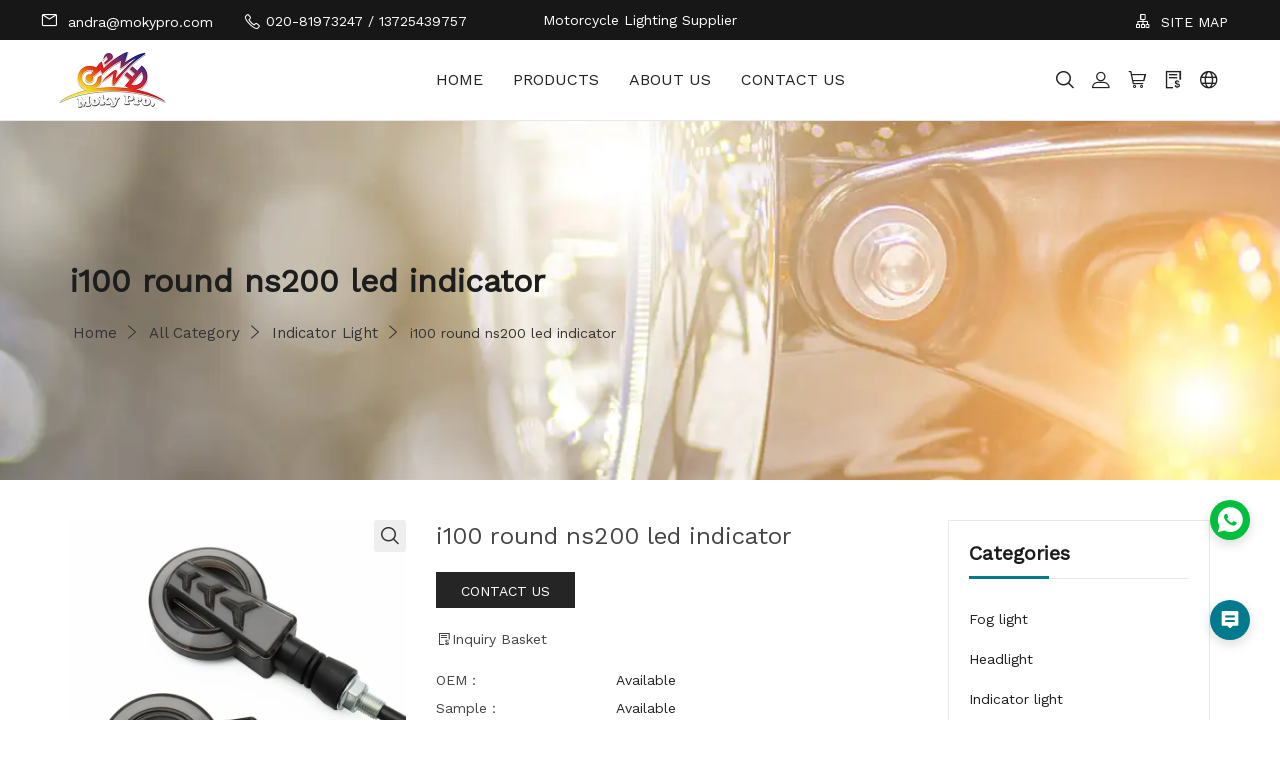

--- FILE ---
content_type: text/html; charset=utf-8
request_url: https://www.mokypro.com/products/indicator-light/i100-round-ns200-led-indicator
body_size: 31443
content:
<!doctype html>
<html class="no-js" lang="en">

<head>
	<meta charset="utf-8">
<meta http-equiv="x-ua-compatible" content="ie=edge">
<title>China oem Custom dual color dynamic green led indicator warning light factory manufacturer</title>
<meta name="title" content="China oem Custom dual color dynamic green led indicator warning light factory manufacturer">
<meta name="description" content="China oem Custom dual color dynamic green led indicator warning light factory manufacturer,When you ride on the highway or at night, it may be difficult to see the direction in front of the motorcycle, because there are many vehicles ahead, which may lead to the wrong driving direction">
<meta name="keywords" content="China dual color led indicator, dynamic led indicators, green led indicator, led indicator warning light manufacturer">
<meta name="viewport" content="width=device-width, initial-scale=1">
<link rel="icon" href="https://shopic.mcmcclass.com/20220519163513658181117.png">
<meta name="HandheldFriendly" content="true">
<meta name="format-detection" content="telephone=no">
<meta content="IE=edge" http-equiv="X-UA-Compatible">
<meta property="fb:app_id" content="1462873430417362" />
<meta property="og:url" content="https://www.mokypro.com/products/indicator-light/i100-round-ns200-led-indicator" />
<meta property="og:type" content="website" />
<meta property="og:title" content="China oem Custom dual color dynamic green led indicator warning light factory manufacturer" />
<meta property="og:description" content="China oem Custom dual color dynamic green led indicator warning light factory manufacturer,When you ride on the highway or at night, it may be difficult to see the direction in front of the motorcycle, because there are many vehicles ahead, which may lead to the wrong driving direction" />

<meta name="twitter:card"        content="summary_large_image"/>
<meta name='twitter:title'       content="China oem Custom dual color dynamic green led indicator warning light factory manufacturer"/>
<meta name='twitter:description' content="China oem Custom dual color dynamic green led indicator warning light factory manufacturer,When you ride on the highway or at night, it may be difficult to see the direction in front of the motorcycle, because there are many vehicles ahead, which may lead to the wrong driving direction"/>


    <meta property="og:image" content="https://shopic.mcmcclass.com/20220602113714822208478.jpg" />
    <meta name='twitter:image'       content="https://shopic.mcmcclass.com/20220602113714822208478.jpg">
    <meta name='twitter:image:alt'   content="China oem Custom dual color dynamic green led indicator warning light factory manufacturer"/>
 


<link rel="preconnect" href="https://static.mcmcschool.com" />
<link rel="dns-prefetch" href="https://static.mcmcschool.com" />
<link rel="preconnect" href="https://shopic.mcmcclass.com" />
<link rel="dns-prefetch" href="https://shopic.mcmcclass.com" />
<link rel="canonical" href='https://www.mokypro.com/products/indicator-light/i100-round-ns200-led-indicator'/>

<link rel="stylesheet" href="/themes/common//css/headerMenu.css">
<link rel="stylesheet" href="/themes/common/commonPage/css/header.css">
<link rel="stylesheet" href="/themes/common/iconfont/iconfont.css">
<link rel="stylesheet" href="/themes/theme10014//css/swiper-bundle.min.css">

	<style id="style-color">
    :root {
        --pageBtn: #007a8c;
        /* 公告 */
        --topBackground:#444444;
        --topBackgroundText:#FFFFFF;
        --topIcon:#FFFFFF;
        /* 页头 */
        --headBackground:#FFFFFF;
        --headBackgroundText:#222222;
        /* --headIcon:#222222; */
        --headIcon:#000000;
        /* 页尾 */
        --footBackground:#111111;
        --footBackgroundTitle:#FFFFFF;
        --footBackgroundText:#757575;
        --footIcon:#757575;
        --footLine:#444444;
        /* 通用 */
        --commonBackground:#FFFFFF;
        --commonBackground2:#F5F5F5;
        --commonButton:#252525;
        --commonButtonText:#FFFFFF;
        --commonHover:#007A8C;
        --commonTitle:#252525;
        --commonWord:#777777;
        --commonContent:#777777;
        --commonLine:#C8C8C8;
        --commonPrice:#252525;
        --commonHot:#DC3030;
        --commonIcon:#252525;
    }
</style>

	

	<!-- all css here -->
	<!-- bootstrap v3.3.6 css -->
	<link rel="preload" onload="this.rel='stylesheet'" as="style" href="/themes/theme10014//css/bootstrap.min.css">
	<!--    字体 -->
	<link rel="preload" onload="this.rel='stylesheet'" as="style" href="/themes/theme10014//css/fontFamily.css">
	<!--    &lt;!&ndash; animate css &ndash;&gt;-->
	<link rel="preload" onload="this.rel='stylesheet'" as="style" href="/themes/theme10014//css/animate.css">
	<!--    &lt;!&ndash; jquery-ui.min css &ndash;&gt;-->
	<link rel="preload" onload="this.rel='stylesheet'" as="style" href="/themes/theme10014//css/jquery-ui.min.css">
	<!--    &lt;!&ndash; owl.carousel css &ndash;&gt;-->
	<link rel="preload" onload="this.rel='stylesheet'" as="style" href="/themes/theme10014//css/owl.carousel.css">

	<link rel="preload" onload="this.rel='stylesheet'" as="style" href="/themes/theme10014//css/owl.theme.default.min.css">
	<!--    &lt;!&ndash; slick css &ndash;&gt;-->
	<link rel="preload" onload="this.rel='stylesheet'" as="style" href="/themes/theme10014//css/slick.css">
	<!--    &lt;!&ndash; style css &ndash;&gt;-->
	<link rel="stylesheet" as="style" href="/themes/theme10014//style.css">
	<!-- headercss -->
	<link rel="stylesheet" as="style" href="/themes/theme10014//css/header.css">

	<link rel="stylesheet" as="style" href="/themes/common//css/headerMenu.css">
	<!-- footercss -->
	<link rel="preload" onload="this.rel='stylesheet'" as="style" href="/themes/theme10014//css/footer.css">
	<!--    &lt;!&ndash; responsive css &ndash;&gt;-->
	<link rel="preload" onload="this.rel='stylesheet'" as="style" href="/themes/theme10014//css/responsive.css">

	<link rel="preload" onload="this.rel='stylesheet'" as="style" href="/themes/theme10014//css/swiper-bundle.min.css">
	<!-- iconfont -->
	<script>
		window.shop_domain = '';
	</script>

	<script src="/themes/common/js/webfont.js"></script>

<style id="style-font">
    html * {
        box-sizing: border-box;
                font-family: "Work Sans", -apple-system, BlinkMacSystemFont, Helvetica Neue,
            sans-serif;
                -webkit-font-smoothing: antialiased;
        text-rendering: optimizeLegibility;
        font-display: swap;  
    }
</style>



<script>
    document.fonts.onloadingdone = (event) => {
        const fontFaceList = event.fontfaces;
        const fontName = 'Work Sans' || 'Roboto'
        const fontFace = fontFaceList.find(item => item.family === fontName);
        if (!!fontFace === true && document.documentElement.classList.contains('web-font-loaded') === false) {
            document.documentElement.classList.add('web-font-loaded')
        }
    }
WebFont.load({
    google: {
            families: ["Work Sans&display=swap"]
        },
});


window.addEventListener("error", (event) => {
    const target = event.target;

    const isImg = target?.tagName?.toLowerCase?.() === 'img';

    if (isImg) {
        const showBrokenOnError = target.getAttribute('show-broken-onerror');

        if (typeof showBrokenOnError === 'string') {
            target.src = '/themes/common/commonPage/img/imagebroken.svg';
            target.classList.add('image-broken');
        }
    }
}, { capture: true }, true);

</script>

	<link rel="stylesheet" href="/themes/common/css/common_base.css">
<link rel="stylesheet" href="/themes/common/css/photoswipe.css">
<link rel="stylesheet" href="/themes/common/css/custom.css">

<script src="//o.alicdn.com/frontend-lib/common-lib/jquery.min.js"></script>



    <!-- Meta Pixel Code -->
<script>
!function(f,b,e,v,n,t,s)
{if(f.fbq)return;n=f.fbq=function(){n.callMethod?
n.callMethod.apply(n,arguments):n.queue.push(arguments)};
if(!f._fbq)f._fbq=n;n.push=n;n.loaded=!0;n.version='2.0';
n.queue=[];t=b.createElement(e);t.async=!0;
t.src=v;s=b.getElementsByTagName(e)[0];
s.parentNode.insertBefore(t,s)}(window, document,'script',
'https://connect.facebook.net/en_US/fbevents.js');
fbq('init', '751223331035473');
fbq('track', 'PageView');
</script>
<noscript><img height="1" width="1" style="display:none"
src="https://www.facebook.com/tr?id=751223331035473&ev=PageView&noscript=1"
/></noscript>
<!-- End Meta Pixel Code -->


<script>
  window.themeCode = 'theme10014';
</script>







</head>

<body data-shopid='298427981997591170' data-productid='40f03cbab4e84463a2947a0c318afc53' > <!--[if lt IE
	8]>
	<p class="browserupgrade">You are using an <strong>outdated</strong> browser. Please <a
			href="http://browsehappy.com/">upgrade your browser</a> to improve your experience.</p>
	<![endif]-->
<!-- Add your site or application content here -->
<!-- header start -->
<header class="header-pos" section-type="header" id="header">
	<!-- header-bottom-area start -->
	<div class="header-bottom-info">
		<div class="headerFlex pad-17">
			<div class="headerLeft">
								<a href="mailto:andra@mokypro.com">
					<i class="iconfont icon-ic_email"></i>
					andra@mokypro.com				</a>
								<i class="iconfont icon-ic_phone"></i>
				020-81973247 / 13725439757				
			</div>
			<div class="headerCenter">Motorcycle Lighting Supplier</div>
			<div class="headerRight">

				

				<a href="/sitemap">
					<i class="iconfont icon-ic_siteMap"></i>
					SITE MAP				</a>
			</div>
		</div>
	</div>
	<div class="header-bottom-area">
		<div class="headerFlex pad-0">
			<div class="col-md-2 col-sm-4 col-xs-5 logo">
				<link rel="stylesheet" href="/themes/common/css/menuXsList.css">

<nav class="menuXs navbar navbar-expand-md bg-dark navbar-dark">
  <div class="navbar-toggler" id="openXsMenu">
      <i class="iconfont icon-ic_menu"></i>
  </div>
  <div class="menuXsList" id="collapsibleNavbar">
    <ul class="navbar-nav">
      <div class="menuXsTop">
        <div class="menuXsTitle">menu</div>
        <i id="xsMenuClose" class="iconfont icon-ic_closure"></i>
      </div>
      <form id="searchForm2" action="/search?q=">
        <input type="text" autocomplete="off" name="q" placeholder="Search" />
        <input type="hidden" name="shop_id" value="" />
        <input type="hidden" name="theme" value="" />
        <input type="hidden" name="lan" value="" />
        <button id="searchBtn2"><i class="iconfont icon-ic_search"></i></button>
      </form>
            <li class="nav-item">
        <a href="/">HOME</a>

              </li>
            <li class="nav-item">
        <a href="/products">PRODUCTS</a>

                <a class="nav-link dropdown-toggle" href="#" id="navbardrop" data-toggle="dropdown">
          <i class="iconfont icon-ic_downArrow"></i>
        </a>
        <ul>
          
          <li><a  href="/products/fog-light"
              >Fog light</a></li>
          
    
          <li><a  href="/products/headlight"
              >Headlight</a></li>
          
    
          <li><a  href="/products/indicator-light"
              >Indicator light</a></li>
          
    
          <li><a  href="/products/work-light"
              >Work light</a></li>
          
            </ul>

              </li>
            <li class="nav-item">
        <a href="/about">ABOUT US</a>

              </li>
            <li class="nav-item">
        <a href="/contact">CONTACT US</a>

              </li>
          </ul>
  </div>
</nav>
								<a href="/"><img decoding="async" loading="lazy"  width="300" height="120" src="https://shopic.mcmcclass.com/20220519163513630493923.png"
						alt="GUANGZHOU MOQI INTERNATION IMPORT AND EXPORT CO.,LTD" /></a>
							</div>
			<div class="col-md-8 hidden-xs hidden-sm">

				<nav class="main-menu">
					<ul>
												<li>
							<a href="/">HOME</a>

													</li>
												<li>
							<a href="/products">PRODUCTS</a>

														<ul>
								
								<li><a 										href="/products/fog-light" >Fog light</a></li>
								
    
								<li><a 										href="/products/headlight" >Headlight</a></li>
								
    
								<li><a 										href="/products/indicator-light" >Indicator light</a></li>
								
    
								<li><a 										href="/products/work-light" >Work light</a></li>
								
    							</ul>

													</li>
												<li>
							<a href="/about">ABOUT US</a>

													</li>
												<li>
							<a href="/contact">CONTACT US</a>

													</li>
						

					</ul>
				</nav>

			</div>
			<div class="col-md-2 col-sm-8 col-xs-7 header-right">
				<style>

#google-translate-container {
  /* float: right;*/
  padding: 3px 5px 0px 0px; 
}

.goog-te-combo,
.goog-te-banner *,
.goog-te-ftab *,
.goog-te-menu *,
.goog-te-menu2 *,
.goog-te-balloon * {
  
  background-color: #fff;
  color: #000 !important;

  border: 1px solid #e8e8e8;
    padding: 5px 10px;
    display: flex;
    justify-content: space-between;
    cursor: pointer;
    width: 160px;

}

.goog-logo-link {
  display: none !important;
}

.goog-te-gadget {
  color: transparent !important;
}

.goog-te-gadget .goog-te-combo {
  margin: 2px 0 !important;
}

</style>
<div class="meneSetting searchIcon hidden-xs hidden-sm">
  <i class="iconfont icon-sousuo menuIcon"></i>
  <div class="header-form">
    <form id="searchForm" action="/search?q=">
      <input type="text" autocomplete="off" name="q" placeholder="Search" />
      <input type="hidden" name="shop_id" value="" />
      <input type="hidden" name="theme" value="" />
      <input type="hidden" name="lan" value="" />
      <button id="searchBtn"><i class="iconfont icon-sousuo"></i></button>
    </form>
  </div>
</div>
<div class="meneSetting">
  <i id="showLogin" data-toggle="modal" data-target="#loginModal" class="iconfont icon-denglu menuIcon"></i>
  <div id="userHover" style="display: none;" class="meneSettingList userList">
    <div class="meneSettingItem">
      <div id="userLogin" class="userItem">
        <a id="userMail" class="hidden-xs hidden-sm" href="/admin/#/myorders"></a>
        <a id="userMailPhone" class="hidden-md hidden-lg" href="/myAccount/myAccount"></a>
        <span id="signOut">Sign out</span>
      </div>
    </div>
  </div>
</div>
 
<div class="meneSetting hidden-xs hidden-sm">
  <a id="pc-cart" d-data="/admin/#/shoppingCart"  is-guest="1" >
    <i class="iconfont icon-gouwuche menuIcon"></i>
  </a>
</div>
<div class="meneSetting hidden-xs hidden-sm">
  <a href="/inquiry">
    <i class="iconfont icon-xunpandan menuIcon"></i>
  </a>
</div>



<div class="meneSetting fanyiIcon">
  <i class="iconfont icon-fanyi menuIcon"></i>
  <div class="meneSettingList">
    <div class="meneSettingItem">
      <div class="settingtitle">Language</div>

      
      <div class="dropdown">

        
          <div class="dropdown-toggle" data-toggle="dropdown">

                                <b class="header-country-flag country-flag-en"></b>
                  <span>ENGLISH</span>
                  <i class="iconfont icon-ic_downArrow"></i>
                            
            
          </div>

          <ul class="dropdown-menu">
            <li>
              <a class="dropdown-item" href="//www.mokypro.com/products/indicator-light/i100-round-ns200-led-indicator">
                <b class="header-country-flag country-flag-en"></b>
                <span>ENGLISH</span>
                </a>
            </li>
                          <li>
                <a class="dropdown-item" href="//ar.mokypro.com/products/indicator-light/i100-round-ns200-led-indicator">
                  <b class="header-country-flag country-flag-ar"></b>
                  <span>العربية</span>
                </a>
              </li>
                          <li>
                <a class="dropdown-item" href="//es.mokypro.com/products/indicator-light/i100-round-ns200-led-indicator">
                  <b class="header-country-flag country-flag-es"></b>
                  <span>Espa&ntilde;ol</span>
                </a>
              </li>
                      </ul>

        
       

      </div>
    </div>

    
  </div>
</div>

<div class="meneSetting hidden-md hidden-lg">
  <i class="iconfont icon-More_horizontal menuIcon"></i>
  <div class="meneSettingList">
     
      <a  id="phone-cart" d-data="/order/ShoppingCart"  class="xsMenuSettingItem" is-guest="1" >
        <i class="iconfont icon-gouwuche"></i>Cart      </a>
        <a href="/inquiry" class="xsMenuSettingItem">
      <i class="iconfont icon-xunpandan"></i>Inquiry Basket    </a>
  </div>
</div>
			</div>
		</div>
	</div>
	<!-- header-bottom-area end -->
</header><!-- header end -->
<link rel="preload" onload="this.rel='stylesheet'" as="style"  href="/themes/common/css/login.css">

<div class="modal fade" id="loginModal" tabindex="-1" role="dialog">
  <div class="login-item">
    <div class="closeLogin">
      <i class="iconfont icon-ic_closure" data-dismiss="modal" aria-label="Close"></i>
    </div>
    <ul class="login-item-title" role="tablist">
      <li role="presentation" class="active">
        <a href="#loginTab" aria-controls="loginTab" role="tab" data-toggle="tab">
          Login        </a>
      </li>
      <li role="presentation">
        <a href="#registerTab" aria-controls="registerTab" role="tab" data-toggle="tab">
          Register        </a>
      </li>
      <li role="presentation" style="display: none;">
        <a href="#forgetTab" aria-controls="forgetTab" role="tab" data-toggle="tab">
          Register        </a>
      </li>
    </ul>
    <div class="tab-content">
      <!-- login start -->
      <div role="tabpanel" class="tab-pane active" id="loginTab">
        <div class="el-input">
          <input id="loginEmail" type="text" autocomplete="off" placeholder="Email Address" class="el-input__inner">
          <p class="loginEmailNullTips">Email cannot be empty</p>
        </div>
        <div class="passwordInput el-input el-input--suffix">
          <input id="loginPassword" type="password" autocomplete="off" placeholder="Password" class="el-input__inner">
          <i id="loginEyes" class="iconfont icon-ic_shop_Preview_ff"></i>
          <p class="loginPassNullTips">Password cannot be empty</p>
        </div>
        <div class="rember-forgot">
          <div class="forgot">
            <a href="#forgetTab" aria-controls="forgetTab" role="tab" data-toggle="tab">
              Forgot my password            </a>
          </div>
        </div>
        <div class="login-button loginButton">
          Login        </div>
                <div id="loginGuest" class="loginGuest">
          checkout as a guest        </div>
                <div class="line">
          <div class="or">or</div>
        </div>
        <div class="face-google">
          <div class="facebook" id="facebookLogin">
            Facebook
          </div>
          <div class="google" id="googleLogin">
            Google
          </div>
        </div>
      </div>
      <!-- login over -->
      <!-- register start -->
      <div role="tabpanel" class="tab-pane" id="registerTab">
        <div class="el-input">
          <input id="regEmail" type="text" autocomplete="off" placeholder="Email Address" class="el-input__inner">
          <p class="accountEmailErrorTips">Email format error</p>
          <p class="accountEmailNullTips">Email cannot be empty</p>
          <p class="accountEmailAlreadyHave">Email already exists</p>
        </div>
        <div class="el-input el-input--suffix">
          <input id="regPassword" type="password" autocomplete="off" placeholder="Password" class="el-input__inner">
          <i id="regEyes" class="iconfont icon-ic_shop_Preview"></i>
          <p class="accountPasswordTips">6-20 characters(letters plus numbers only)</p>
        </div>
        <div class="el-input el-input--suffix">
          <input id="regPassword2" type="password" autocomplete="off" placeholder="Confirm Password" class="el-input__inner">
          <i id="regEyes2" class="iconfont icon-ic_shop_Preview"></i>
          <p class="accountPasswordSameTips">The password is inconsistent</p>
        </div>
        <div class="login-button RegisterButton">
          Register        </div>
      </div>
      <!-- register over -->
      <div role="tabpanel" class="tab-pane" id="forgetTab">
        <div class="forgot-item-title">Please enter the email address you’d like your password reset information sent to.</div>
        <div class="el-input">
          <input id="forgetEmail" type="text" autocomplete="off" placeholder="Email Address" class="el-input__inner">
          <p class="forgetEmailErrorTips">Email format error</p>
          <p class="forgetEmailNullTips">Email cannot be empty</p>
          <p class="forgetEmailAlreadyHave">Email does not exist</p>
        </div>
        <div class="login-button forgetButton">
          Reset your password        </div>
        <div class="goback">
          <a href="#loginTab" aria-controls="loginTab" role="tab" data-toggle="tab">
            Go back to Login          </a>
        </div>
      </div>
    </div>
  </div>
</div>
<div class="modal fade" id="setPasswdModal" tabindex="-1" role="dialog">
  <div class="login-item" id="setPassFirst">
    <div class="closeLogin">
      <i class="iconfont icon-ic_closure" data-dismiss="modal" aria-label="Close"></i>
    </div>
    <div class="setPassHeader">
      <div class="setPassTitle">Reset account password</div>
      <div class="setPassText">For the account <span id="setPassMail"></span></div>
    </div>
    <div class="el-input el-input--suffix">
      <input id="newPassword" type="password" autocomplete="off" placeholder="Password" class="el-input__inner">
      <i id="newEyes" class="iconfont icon-ic_shop_Preview"></i>
      <p class="newPasswordTips">6-20 characters(letters plus numbers only)</p>
    </div>
    <div class="el-input el-input--suffix">
      <input id="newPassword2" type="password" autocomplete="off" placeholder="Confirm Password" class="el-input__inner">
      <i id="newEyes2" class="iconfont icon-ic_shop_Preview"></i>
      <p class="newPasswordSameTips">The password is inconsistent</p>
    </div>
    <div class="login-button newRegisterButton">
      Reset Password    </div>
  </div>
  <div class="login-item" id="setPassSecond">
    <div class="closeLogin">
      <i class="iconfont icon-ic_closure" data-dismiss="modal" aria-label="Close"></i>
    </div>
    <div class="setPasswdSuccess">
      <i class="iconfont icon-Success"></i>
      <div class="setPasswdSuccessTitle">Reset success</div>
      <div class="setPasswdSuccessText">Your password was reset. You can log in using your new password.</div>
      <div class="setPasswdSuccessBtn">Login</div>
    </div>
  </div>
</div>
<script async src="/themes/common/js/security.js"></script>
<script async src="/themes/common/js/js-cookie.js"></script>
<link rel="stylesheet" href="/themes/common/css/productDetails.css">
<!-- breadcrumb-area start -->
<div class="topBanner">
	<img decoding="async" loading="lazy"  class="hidden-xs"  src="https://shopic.mcmcclass.com/20220602175414107462410.jpg" alt="China dual color led indicator, dynamic led indicators, green led indicator, led indicator warning light manufacturer">
	<img decoding="async" loading="lazy"  class="hidden-sm hidden-md hidden-lg"  src="https://shopic.mcmcclass.com/20220602175413909099510.jpg" alt="China dual color led indicator, dynamic led indicators, green led indicator, led indicator warning light manufacturer">
	<div class="container topBannerList">
		<div class="topBannerTitle">i100 round ns200 led indicator</div>
		<div class="breadcrumb-list">
			<ul>
				<li><a href="/">Home</a> <i class="divider iconfont icon-ic_rightArrow"></i></li>
				<li><a href="/products">All Category</a> <i class="divider iconfont icon-ic_rightArrow"></i></li>
				<li><a  href="/products/indicator-light" >Indicator light</a> <i class="divider iconfont icon-ic_rightArrow"></i></li>				<li>i100 round ns200 led indicator</li>
			</ul>							
		</div>
	</div>
</div>
<!-- breadcrumb-area end -->
<!-- shop-area start -->
<div class="shop-area">
	<div class="container product-container">
		<div class="row">
			<div class="col-md-9 xs-pading-0">
  <div class="row">
    <div class="col-md-5 col-sm-5 col-xs-12 productDetailLeft">
      <div class="single-pro-tab-content">
        <!-- Tab panes -->
        <div class="pswp-trigger">
          <span class="iconfont icon-sousuo"></span>
        </div>
        <div class="product-swiper swiper-container">
          <div class="swiper-wrapper">
                        <div div class="swiper-slide productImg"">
              <div class="productImgBox">
                <img decoding="async" loading="lazy" src="https://shopic.mcmcclass.com/20220602113714822208478.jpg" alt="China dual color led indicator, dynamic led indicators, green led indicator, led indicator warning light manufacturer" />
              </div>
            </div>
                        <div div class="swiper-slide productImg"">
              <div class="productImgBox">
                <img decoding="async" loading="lazy" src="https://shopic.mcmcclass.com/20220602113714792540158.jpg" alt="China dual color led indicator, dynamic led indicators, green led indicator, led indicator warning light manufacturer" />
              </div>
            </div>
                        <div div class="swiper-slide productImg"">
              <div class="productImgBox">
                <img decoding="async" loading="lazy" src="https://shopic.mcmcclass.com/20220602113714776996665.jpg" alt="China dual color led indicator, dynamic led indicators, green led indicator, led indicator warning light manufacturer" />
              </div>
            </div>
                        <div div class="swiper-slide productImg"">
              <div class="productImgBox">
                <img decoding="async" loading="lazy" src="https://shopic.mcmcclass.com/20220602113714846332057.jpg" alt="China dual color led indicator, dynamic led indicators, green led indicator, led indicator warning light manufacturer" />
              </div>
            </div>
                        <div div class="swiper-slide productImg"">
              <div class="productImgBox">
                <img decoding="async" loading="lazy" src="https://shopic.mcmcclass.com/20220602113714811525881.jpg" alt="China dual color led indicator, dynamic led indicators, green led indicator, led indicator warning light manufacturer" />
              </div>
            </div>
                        <div div class="swiper-slide productImg"">
              <div class="productImgBox">
                <img decoding="async" loading="lazy" src="https://shopic.mcmcclass.com/20220602113714791780235.jpg" alt="China dual color led indicator, dynamic led indicators, green led indicator, led indicator warning light manufacturer" />
              </div>
            </div>
                        <div div class="swiper-slide productImg"">
              <div class="productImgBox">
                <img decoding="async" loading="lazy" src="https://shopic.mcmcclass.com/20220602113715084890859.jpg" alt="China dual color led indicator, dynamic led indicators, green led indicator, led indicator warning light manufacturer" />
              </div>
            </div>
                        <div div class="swiper-slide productImg"">
              <div class="productImgBox">
                <img decoding="async" loading="lazy" src="https://shopic.mcmcclass.com/20220602113715089310447.jpg" alt="China dual color led indicator, dynamic led indicators, green led indicator, led indicator warning light manufacturer" />
              </div>
            </div>
                        <div div class="swiper-slide productImg"">
              <div class="productImgBox">
                <img decoding="async" loading="lazy" src="https://shopic.mcmcclass.com/20220602113715062955787.jpg" alt="China dual color led indicator, dynamic led indicators, green led indicator, led indicator warning light manufacturer" />
              </div>
            </div>
                      </div>
        </div>
        <!-- Nav tabs -->
        <ul class="productDetailsImgList" role="tablist">
                      <li class="imgItem active"> 
              <img decoding="async" loading="lazy" src="https://shopic.mcmcclass.com/20220602113714822208478.jpg" alt="China dual color led indicator, dynamic led indicators, green led indicator, led indicator warning light manufacturer" />
            </li>
                      <li class="imgItem"> 
              <img decoding="async" loading="lazy" src="https://shopic.mcmcclass.com/20220602113714792540158.jpg" alt="China dual color led indicator, dynamic led indicators, green led indicator, led indicator warning light manufacturer" />
            </li>
                      <li class="imgItem"> 
              <img decoding="async" loading="lazy" src="https://shopic.mcmcclass.com/20220602113714776996665.jpg" alt="China dual color led indicator, dynamic led indicators, green led indicator, led indicator warning light manufacturer" />
            </li>
                      <li class="imgItem"> 
              <img decoding="async" loading="lazy" src="https://shopic.mcmcclass.com/20220602113714846332057.jpg" alt="China dual color led indicator, dynamic led indicators, green led indicator, led indicator warning light manufacturer" />
            </li>
                      <li class="imgItem"> 
              <img decoding="async" loading="lazy" src="https://shopic.mcmcclass.com/20220602113714811525881.jpg" alt="China dual color led indicator, dynamic led indicators, green led indicator, led indicator warning light manufacturer" />
            </li>
                      <li class="imgItem"> 
              <img decoding="async" loading="lazy" src="https://shopic.mcmcclass.com/20220602113714791780235.jpg" alt="China dual color led indicator, dynamic led indicators, green led indicator, led indicator warning light manufacturer" />
            </li>
                      <li class="imgItem"> 
              <img decoding="async" loading="lazy" src="https://shopic.mcmcclass.com/20220602113715084890859.jpg" alt="China dual color led indicator, dynamic led indicators, green led indicator, led indicator warning light manufacturer" />
            </li>
                      <li class="imgItem"> 
              <img decoding="async" loading="lazy" src="https://shopic.mcmcclass.com/20220602113715089310447.jpg" alt="China dual color led indicator, dynamic led indicators, green led indicator, led indicator warning light manufacturer" />
            </li>
                      <li class="imgItem"> 
              <img decoding="async" loading="lazy" src="https://shopic.mcmcclass.com/20220602113715062955787.jpg" alt="China dual color led indicator, dynamic led indicators, green led indicator, led indicator warning light manufacturer" />
            </li>
          

        </ul>
      </div>
      <div class="productDetail-share">
        <label>Share:</label>
        <div class="social-share" data-initialized="true">
          <a href="#" class="social-share-icon icon-facebook" target="_blank"><i class="iconfont icon-ic_facebook"></i></a>
          <a href="#" class="social-share-icon icon-twitter" target="_blank"><i class="iconfont icon-ic_twitter"></i></a>
          <a class="social-share-icon icon-pinterest" href="#" target="_blank"><i class="iconfont icon-ic_pinterest"></i></a>
          <a href="#" class="social-share-icon icon-linkedin" target="_blank"><i class="iconfont icon-ic_linkedin"></i></a>
        </div>
      </div>
    </div>
    <div class="col-md-7 col-sm-7 col-xs-12">
      <div class="product-detail-content">
        <h1 class="product-name">i100 round ns200 led indicator</h1>
                <p class="product-des">
                  </p>
       
        <div class="productDetailBtn btn productContact" data-toggle="modal" data-pId="40f03cbab4e84463a2947a0c318afc53"
          data-picImg="https://shopic.mcmcclass.com/20220602113714822208478.jpg" data-picName="i100 round ns200 led indicator"  data-target="#productModal">Contact us        </div>
                <div class="inquiryBasket" onclick="addToInquiry()">
          <i class="iconfont icon-xunpandan menuIcon"></i>Inquiry Basket
        </div>
        <div class="productDetailAtt">
                    <div class="productAttItem">
            <div class="productAttTitel">OEM：</div>
            <div class="productAttText"> Available </div>
          </div>
          <div class="productAttItem">
            <div class="productAttTitel">Sample：</div>
            <div class="productAttText">              Available</div>
          </div>
                    <div class="productAttItem">
            <div class="productAttTitel">Payment：</div>
            <div class="productAttText">Other</div>
          </div>
          <div class="productAttItem">
            <div class="productAttTitel">Place of Origin：</div>
            <div class="productAttText">China</div>
          </div>
                    <div class="productAttItem">
            <div class="productAttTitel">Supply Ability：</div>
            <div class="productAttText">9999 piece per Week            </div>
          </div>
        </div>
      </div>
    </div>
  </div>
  <div class="row">
    <div class="col-md-12 col-sm-12">
      <div class="product-tabs">
        <div>
          <!-- Nav tabs -->
          <ul class="pro-details-tab" role="tablist">
            <li role="presentation" class="active">
              <h2>Product Details</h2>
            </li>
                      </ul>
          <!-- Tab panes -->
          <div class="tab-content">
            <!-- 描述 -->
            <div role="tabpanel" class="tab-pane active" id="tab-desc">
                            <div class="product-tab-desc">
                <p><img src="https://shopic.mcmcclass.com/20220601142629258904183.jpg" alt="001.jpg" width="1200"></p><h3>I100 round is a round LED indicator, compact and elegant in appearance. ​</h3><p><strong>Product introduction:</strong></p><p>The i100 circular indicator is a product that you can use to show the direction of the front of the motorcycle. This program will help protect your safety during the night or in bad weather conditions. When you ride on the highway or at night, it may be difficult to see the direction in front of the motorcycle, because there are many vehicles ahead, which may lead to the wrong driving direction. The product is made of LED lamp and other materials, and has the characteristics of long-term use and waterproof. The i100 round LED indicator is ideal for indoor and outdoor applications. These high-quality LED lights are made of a weatherproof epoxy coated steel substructure, powdered colors that are scratch resistant, a tempered glass lens and aluminum castings. The round shape and compact size make it an ideal choice to illuminate the interior of buildings, outdoor signs and displays, architectural lighting, etc. The i100 round n LED indicator is designed to easily adapt to your existing dashboard. It is light in weight but high in quality.</p><p>It's easy to install and replace your old bulbs. It is made of high-quality materials to ensure smoother driving and better braking. The product is equipped with a 4-layer stainless steel brake line, an aluminum connector clip, and an off-road rubber master cylinder water tank cover. The product also has a durable finish to ensure that it remains matte black after many years of use. Made of polycarbonate, the polycarbonate shell provides excellent durability and long life. Transparent lenses are also polycarbonate and include an ultraviolet filter to help prevent scratches. The indicator has four small LEDs, which are easier to read than the large LEDs.</p><p><strong>Product design:</strong></p><p>The i100 round LED indicator is designed for the needs of LED applications. It has a small, round shape and can be made into any imaginable size. It has a high-quality and standardized luminous mode, which is comparable to other indicator lights on the market. The device is easy to install and does not require additional accessories or wires. It uses LEDs and plastic to create a sleek modern design. The shell is integrated with the background of the vehicle, which can attract people's attention and make it almost invisible. Its slim and compact size makes it the perfect choice for many different applications. Durable aluminum housing and silicone bracket for durability. I100 series is our high-quality indicator series, providing high-end performance at a reasonable price.</p><p>I100 LED indicator is the most advanced design in our series. It has a service indicator with buzzer and backlight, which automatically turns off when you step on the brake or remove the key from the ignition. The battery indicator at the engine start position flashes according to the temperature of your car battery (turns red if it is low). The tilt sensor activates / turns off the display after removing the key. It is compatible with all types of vehicles and is easy to operate and install without any tools.</p><p><img src="https://shopic.mcmcclass.com/20220602113714792540158.jpg" alt="i100 2.jpg" width="1200"><img src="https://shopic.mcmcclass.com/20220602113714822208478.jpg" alt="i100 1.jpg" width="1200"></p><p><strong>Product Description:</strong></p><p>LED Motorcycle Turn Signal Lights Round Running Mode Modified</p><p>Basic parameters</p><p>Item number: i100 Running</p><p>Brand Name:&nbsp;Moky Pro.</p><p>Power: 5W/PAIR</p><p>Voltage(V):&nbsp;DC 12V</p><p>Luminous Flux: 450LM</p><p>Light Color: Yellow+Blue/Yellow+Red/Yellow+White</p><p>Function: Red/Blue/White is stable & Yellow is running for turn signal</p><p>Material: LED light source + PCB&nbsp; + Plastic + Metal</p><p>About this item</p><p>Applicability：Bullet turn signal light compatible for all universal 12V motorcycles / motorbikes with 10mm holes fairing.</p><p>Funtion: This product has two functions at the same time. 1) It can realize the function of yellow color flowing in steering without adding an additional buzzer. 2) When driving normally, it can be fixed in Blue/Red/White color.</p><p>High power: &nbsp;LED turn signal light - Each turn signal comes with &nbsp;high quality SMD chips to deliver brilliant and stable switchback color, highly visible,keeping you safer on the road.</p><p>Excellent performance: Comes with new-designed circuit protection devices,prevent excessive current,durable in use; ABS plastics are environmentally friendly and good heat resistant.</p><p>3Wires connection: Black wire for ground, Red wire for day light, Green wire for flowing.</p><p>&nbsp;</p><p><img src="https://shopic.mcmcclass.com/20220601142636066191665.jpg" alt="002.jpg" width="1200"></p><p><img src="https://shopic.mcmcclass.com/20220601142636114152714.jpg" alt="003.jpg" width="1200"></p>              </div>
                          </div>
            <!-- 3D -->
            <div role="tabpanel" class="tab-pane" id="page-threeD">
              
            </div>
          </div>
        </div>
      </div>
    </div>
  </div>
  <!-- 底部推荐产品 -->
    <div class="relatedProduct">
    <h2 class="relatedProductTitle">RELATED PRODUCT</h2>
    <div class="relatedProductList">
            <div class="relatedProductListItem">
        <div class="product-img">
          <a href="/products/indicator-light/i104--led-arrow-turn-signal-lights">
            <img decoding="async" loading="lazy" src="https://shopic.mcmcclass.com/20220602113745646910792.jpg" alt="i104  led arrow turn signal lights" />
          </a>
        </div>

          <a href="/products/indicator-light/i104--led-arrow-turn-signal-lights">
            i104  led arrow turn signal lights          </a>

              </div>
                  <div class="relatedProductListItem">
        <div class="product-img">
          <a href="/products/indicator-light/i105-universal-led-indicator">
            <img decoding="async" loading="lazy" src="https://shopic.mcmcclass.com/20220602113756426431952.jpg" alt="i105 universal led indicator" />
          </a>
        </div>

          <a href="/products/indicator-light/i105-universal-led-indicator">
            i105 universal led indicator          </a>

              </div>
                  <div class="relatedProductListItem">
        <div class="product-img">
          <a href="/products/indicator-light/i101-dirt--led-arrow-indicator-kit">
            <img decoding="async" loading="lazy" src="https://shopic.mcmcclass.com/20220602113725942492604.jpg" alt="i101 dirt  led arrow indicator kit" />
          </a>
        </div>

          <a href="/products/indicator-light/i101-dirt--led-arrow-indicator-kit">
            i101 dirt  led arrow indicator kit          </a>

              </div>
                  <div class="relatedProductListItem">
        <div class="product-img">
          <a href="/products/indicator-light/i94-blinker-hyper-flash-motorcycle">
            <img decoding="async" loading="lazy" src="https://shopic.mcmcclass.com/20220602113633864532797.jpg" alt="i94 blinker hyper flash motorcycle" />
          </a>
        </div>

          <a href="/products/indicator-light/i94-blinker-hyper-flash-motorcycle">
            i94 blinker hyper flash motorcycle          </a>

                <div class="price">$ 1.70</div>
              </div>
                </div>
  </div>
    <!-- 询盘 -->
  <h2 class="tagListCommonTitle">Contact us</h2>
  <link rel="stylesheet" href="/themes/common/css/customizeInquiry.css">

<div class="customize-inquiry">
  <form id="customizeInquiry2" class="inquiry-form">
    <!-- 2 1:产品; 2:底部; 3: 右侧弹窗-->
    <!-- cid 产品id -->
    <input type="hidden" id="enquiry_cid2" name="cid" value="40f03cbab4e84463a2947a0c318afc53">
    <!-- rt 类型 contact-us Product_details -->
    <input type="hidden" id="enquiry_rt2" name="rt" value="Product_details">
    <input type="hidden" id="enquiry_shopId2" name="shop_id" value="298427981997591170">
    <input type="hidden" id="enquiry_file2" name="file" value="">
    <input type="hidden" id="enquiry_link2" name="link" value="">
  
    
          <div
            class="form-item"
                        >
            <div class="item-label">
                            <span class="show-name">Name</span>
            </div>
            <div class="item-con">
              <!-- 输入框 -->
                              <input type="text" class="customizeInquiry-item item-input"
                  name="姓名"
                                  />
                            <p class="empty-tip">Name can't be empty</p>
            </div>
          </div>
                        <div
            class="form-item"
                        >
            <div class="item-label">
                              <i class="is-required">*</i>
                            <span class="show-name">Email</span>
            </div>
            <div class="item-con">
              <!-- 输入框 -->
                              <input type="text" class="customizeInquiry-item item-input"
                  name="邮箱"
                                      required
                                  />
                            <p class="empty-tip">Email can't be empty</p>
            </div>
          </div>
                        <div
            class="form-item"
                        >
            <div class="item-label">
                            <span class="show-name">Phone</span>
            </div>
            <div class="item-con">
              <!-- 输入框 -->
                              <input type="text" class="customizeInquiry-item item-input"
                  name="电话"
                                  />
                            <p class="empty-tip">Phone can't be empty</p>
            </div>
          </div>
                        <div
            class="form-item"
                        >
            <div class="item-label">
                              <i class="is-required">*</i>
                            <span class="show-name">Company</span>
            </div>
            <div class="item-con">
              <!-- 输入框 -->
                              <input type="text" class="customizeInquiry-item item-input"
                  name="公司"
                                      required
                                  />
                            <p class="empty-tip">Company can't be empty</p>
            </div>
          </div>
                        <div
            class="form-item"
                              style="width: calc(100%);"
                        >
            <div class="item-label">
                              <i class="is-required">*</i>
                            <span class="show-name">Message</span>
            </div>
            <div class="item-con">
              <!-- 输入框 -->
                              <textarea
                  cols="30"
                  rows="6"
                  placeholder="Please enter detail message"
                  name="留言"
                  class="customizeInquiry-item item-textarea"
                                      required
                                  ></textarea>
                            <p class="empty-tip">Message can't be empty</p>
            </div>
          </div>
                  <div class="contactBtn">
      <span class="btn customizeInquiryBtn-btn" id="customizeInquiryBtn2" data-contactType="2">Submit</span>
    </div>
  </form>
</div>

  <!-- tag -->

  
</div>
			<link rel="stylesheet" href="/themes/theme10014/css/leftMenu.css">
<div class="col-lg-3 col-md-3 col-sm-12 col-xs-12 hidden-xs hidden-sm">
    <!-- widget-categories start -->
  <aside class="widget widget-categories">
    <div class="sidebarWidgetTop">
      <div class="sidebarWidgetTitle">Categories</div>
      <div class="sidebarWidgetLine">
        <div class="sidebarWidgetRedLine"></div>
      </div>
    </div>
    <ul class="productNav">
                <li class="nav-item">
      

          <a class="nav-link"
                          href="/products/fog-light"
                       >Fog light</a>


                </span>
                  </li>

      
              <li class="nav-item">
      

          <a class="nav-link"
                          href="/products/headlight"
                       >Headlight</a>


                </span>
                  </li>

      
              <li class="nav-item">
      

          <a class="nav-link"
                          href="/products/indicator-light"
                       >Indicator light</a>


                </span>
                  </li>

      
              <li class="nav-item">
      

          <a class="nav-link"
                          href="/products/work-light"
                       >Work light</a>


                </span>
                  </li>

      
    
    </ul>
  </aside>
  <!-- widget-categories end -->
  <!-- widget start -->
  <aside class="widget widget-categories">
    
    <div class="recent-product">
      <div class="sidebarWidgetTop">
        <div class="sidebarWidgetTitle"></div>
        <div class="sidebarWidgetLine">
          <div class="sidebarWidgetRedLine"></div>
        </div>
      </div>
          

    </div>
    
  </aside>
  <!-- widget end -->
  <!-- widget-tags start -->
  <aside class="widget contact-details">
    
    <div class="sidebarWidgetTop">
      <div class="sidebarWidgetTitle">Contact Details</div>
      <div class="sidebarWidgetLine">
        <div class="sidebarWidgetRedLine"></div>
      </div>
    </div>
    <ul class="contact-list">
      <li>
        <i class="iconfont icon-ic_email"></i>
        <span class="words">
          <a href="mailto:andra@mokypro.com">
            andra@mokypro.com          </a>
        </span>
      </li>
      <li>
        <i class="iconfont icon-ic_phone"></i>
        <span class="words">020-81973247 / 13725439757</span>
      </li>
      <li>
        <i class="iconfont icon-ic_map"></i>
        <span class="words">No.213, No.316, Zengchu Road, Baiyun District, Guangzhou</span>
      </li>

              <a href="https://www.facebook.com/motorcycleaccessory/" target="_blank" rel="nofollow">
          <i class="iconfont icon-ic_facebook"></i>
        </a>
              <a href="andra85264064" target="_blank" rel="nofollow">
          <i class="iconfont icon-ic_twitter"></i>
        </a>
              <a href="yuanchen718" target="_blank" rel="nofollow">
          <i class="iconfont icon-ic_instagram"></i>
        </a>
              <a href="mokyproled@gmail.com" target="_blank" rel="nofollow">
          <i class="iconfont icon-ic_youTube"></i>
        </a>
              <a href="https://wa.me/+86 13725439757" target="_blank" rel="nofollow">
          <i class="iconfont icon-ic_whatsApp"></i>
        </a>
          </ul>
    
  </aside>
</div>

		</div>
	</div>
</div>

<div class="modal fade freight-modal" id="freightModal" tabindex="-1" role="dialog">
	<div class="modal-content">
        <div class="modal-header-new">
            <span class="header-title">Choose Shipping Method</span>
            <i class="iconfont icon-ic_closure" onclick="closeModal()"></i>
        </div>
        <div class="modal-body">
            <div class="filter-con">
                <select id="areaSelect"></select>
            </div>
            <div class="table-con">
                <ul class="table-header">
                    <li class="header-item name">Shipping Method</li>
                    <li class="header-item time">Shipping Time</li>
                    <li class="header-item cost">Shipping Cost</li>
                </ul>
                <ul class="table-body" id="freightTempList">
                </ul>
            </div>
        </div>
        <div class="modal-footer">
            <div class="apply-btn" id="freightApply">Apply</div>
        </div>
	</div>
</div>

<!-- footer start -->
<!-- footer start -->
<footer section-type="footer" id="footer">
    <!-- footer-top-area start -->
    <div class="footer-top-area">
        <div class="container">
            <div class="row">
                <!-- footer-widget start -->
                <div class="col-lg-3 col-md-3 col-sm-3">
                    <div class="footer-widget">
                                                    <img decoding="async" loading="lazy" src="https://shopic.mcmcclass.com/20220519163513630493923.png" width="300" height="120" alt="GUANGZHOU MOQI INTERNATION IMPORT AND EXPORT CO.,LTD" />
                                                <p>GUANGZHOU MOQI INTERNATION IMPORT AND EXPORT CO.,LTD is an export enterprise specializing in the design, development and production of motorcycle lights. </p>
                        <div class="footerInput">
                            <input type="text" id="subscribe_email" placeholder="Enter your email">
                            <div class="btn footerInputBtn" id="subscribe_btn">Subscribe</div>
                        </div>
                    </div>
                </div>
                <!-- footer-widget end -->
                <!-- footer-widget start -->
                <div class="col-lg-3 col-md-3 col-sm-3">
                    <div class="footer-widget">
                        <div class="footerWidgetTitle">Quick Links</div>
                        <ul class="footer-menu">
                           

                                                        <a href="/" ><li>HOME</li></a>  
                                                    <a href="/products" ><li>PRODUCTS</li></a>  
                                                    <a href="/about" ><li>ABOUT US</li></a>  
                                                    <a href="/contact" ><li>CONTACT US</li></a>  
                        

                        </ul>
                    </div>
                </div>
                <!-- footer-widget end -->
                <!-- footer-widget start -->
                <div class="col-lg-3 col-md-3 col-sm-3">
                    <div class="footer-widget">
                        <div class="footerWidgetTitle">Products</div>
                        <ul class="footer-menu">
                            
                            <a
                                                                href="/products/fog-light"
                                                                ><h5>Fog light</h5></a>
                            
    
                            <a
                                                                href="/products/headlight"
                                                                ><h5>Headlight</h5></a>
                            
    
                            <a
                                                                href="/products/indicator-light"
                                                                ><h5>Indicator light</h5></a>
                            
    
                            <a
                                                                href="/products/work-light"
                                                                ><h5>Work light</h5></a>
                            
                            </ul>
                    </div>
                </div>
                <!-- footer-widget end -->
                <!-- footer-widget start -->
                <input type="hidden" id="subscribe_shopId" name="shop_id" value="298427981997591170">
                <div class="col-lg-3 col-md-3 col-sm-3">
                    <div class="footer-widget">
                        <div class="footerWidgetTitle">contact</div>
                        
                        <div class="footer-company-info">
                            <a href="mailto:andra@mokypro.com"><i class="iconfont icon-ic_email"></i>andra@mokypro.com</a>
                        </div>
                        <div class="footer-company-info">
                            <i class="iconfont icon-ic_phone"></i>020-81973247 / 13725439757                        </div>
                        <div class="footer-company-info">
                            <i class="iconfont icon-ic_map"></i>No.213, Zengchu Road No.316, Baiyun District, Guangzhou                        </div>
                        <div class="widget-icon">


                            

                        </div>
                    </div>
                </div>
                <!-- footer-widget end -->
            </div>
        </div>
    </div>
    <!-- footer-top-area end -->
    <!-- footer-bottom-area start -->
    <div class="footer-bottom-area">
        <div class="container">
            <div class="row">
                <div class="footerBottom"></div>
            </div>
        </div>
    </div>
    <!-- footer-bottom-area end -->
    <div class="footerButton">
        <!-- whatsapp -->
                <a href="https://wa.me/+86 13725439757" target="_blank" rel="nofollow" class="whatsapp">
            <i class="iconfont icon-ic_whatsApp"></i>
        </a>
                <!-- messenger -->
                <div class="inquiry inquiryButton" id="inquiry" data-toggle="modal" data-target="#productModal">
            <i class="iconfont icon-a-ic_inquiry"></i>
        </div>
    </div>
</footer>
<!-- footer end -->

<!-- QUICKVIEW PRODUCT -->
<div id="quickview-wrapper">
	<!-- Modal -->
	<div class="modal fade" id="productModal" tabindex="-1" role="dialog">
		<div class="modal-content contactDiglog">
			<div class="contact-header">
				<div class="modal-header-title">Contact us</div>
				<i class="iconfont icon-ic_closure" data-dismiss="modal" aria-label="Close"></i>
				<!-- <button type="button" class="close" data-dismiss="modal" aria-label="Close"><span aria-hidden="true">&times;</span></button> -->
			</div>
			<div class="contactContent">Please give your inquiry in the form below. We will reply you in 24 hours.</div>
			<div id="productContactDetail">
				<img decoding="async" loading="lazy"  id="productContactImg" src="">
				<div class="productContactDetailRight">
					<div id="productContactName"></div>
					<div id="productContactPrice"></div>
				</div>
			</div>
			<!-- 询盘 -->
			<div class="contactUs-inquiry" id="contactUsInquiry">
        <link rel="stylesheet" href="/themes/common/css/customizeInquiry.css">

<div class="customize-inquiry">
  <form id="customizeInquiry3" class="inquiry-form">
    <!-- 3 1:产品; 2:底部; 3: 右侧弹窗-->
    <!-- cid 产品id -->
    <input type="hidden" id="enquiry_cid3" name="cid" value="40f03cbab4e84463a2947a0c318afc53">
    <!-- rt 类型 contact-us Product_details -->
    <input type="hidden" id="enquiry_rt3" name="rt" value="Product_details">
    <input type="hidden" id="enquiry_shopId3" name="shop_id" value="298427981997591170">
    <input type="hidden" id="enquiry_file3" name="file" value="">
    <input type="hidden" id="enquiry_link3" name="link" value="">
  
    
          <div
            class="form-item"
                        >
            <div class="item-label">
                            <span class="show-name">Name</span>
            </div>
            <div class="item-con">
              <!-- 输入框 -->
                              <input type="text" class="customizeInquiry-item item-input"
                  name="姓名"
                                  />
                            <p class="empty-tip">Name can't be empty</p>
            </div>
          </div>
                        <div
            class="form-item"
                        >
            <div class="item-label">
                              <i class="is-required">*</i>
                            <span class="show-name">Email</span>
            </div>
            <div class="item-con">
              <!-- 输入框 -->
                              <input type="text" class="customizeInquiry-item item-input"
                  name="邮箱"
                                      required
                                  />
                            <p class="empty-tip">Email can't be empty</p>
            </div>
          </div>
                        <div
            class="form-item"
                        >
            <div class="item-label">
                            <span class="show-name">Phone</span>
            </div>
            <div class="item-con">
              <!-- 输入框 -->
                              <input type="text" class="customizeInquiry-item item-input"
                  name="电话"
                                  />
                            <p class="empty-tip">Phone can't be empty</p>
            </div>
          </div>
                        <div
            class="form-item"
                        >
            <div class="item-label">
                              <i class="is-required">*</i>
                            <span class="show-name">Company</span>
            </div>
            <div class="item-con">
              <!-- 输入框 -->
                              <input type="text" class="customizeInquiry-item item-input"
                  name="公司"
                                      required
                                  />
                            <p class="empty-tip">Company can't be empty</p>
            </div>
          </div>
                        <div
            class="form-item"
                              style="width: calc(100%);"
                        >
            <div class="item-label">
                              <i class="is-required">*</i>
                            <span class="show-name">Message</span>
            </div>
            <div class="item-con">
              <!-- 输入框 -->
                              <textarea
                  cols="30"
                  rows="6"
                  placeholder="Please enter detail message"
                  name="留言"
                  class="customizeInquiry-item item-textarea"
                                      required
                                  ></textarea>
                            <p class="empty-tip">Message can't be empty</p>
            </div>
          </div>
                  <div class="contactBtn">
      <span class="btn customizeInquiryBtn-btn" id="customizeInquiryBtn3" data-contactType="3">Submit</span>
    </div>
  </form>
</div>

      </div>
      <div class="product-inquiry" id="productInquiry">
        <link rel="stylesheet" href="/themes/common/css/customizeInquiry.css">

<div class="customize-inquiry">
  <form id="customizeInquiry1" class="inquiry-form">
    <!-- 1 1:产品; 2:底部; 3: 右侧弹窗-->
    <!-- cid 产品id -->
    <input type="hidden" id="enquiry_cid1" name="cid" value="40f03cbab4e84463a2947a0c318afc53">
    <!-- rt 类型 contact-us Product_details -->
    <input type="hidden" id="enquiry_rt1" name="rt" value="Product_details">
    <input type="hidden" id="enquiry_shopId1" name="shop_id" value="298427981997591170">
    <input type="hidden" id="enquiry_file1" name="file" value="">
    <input type="hidden" id="enquiry_link1" name="link" value="">
  
    
          <div
            class="form-item"
                        >
            <div class="item-label">
                            <span class="show-name">Name</span>
            </div>
            <div class="item-con">
              <!-- 输入框 -->
                              <input type="text" class="customizeInquiry-item item-input"
                  name="姓名"
                                  />
                            <p class="empty-tip">Name can't be empty</p>
            </div>
          </div>
                        <div
            class="form-item"
                        >
            <div class="item-label">
                              <i class="is-required">*</i>
                            <span class="show-name">Email</span>
            </div>
            <div class="item-con">
              <!-- 输入框 -->
                              <input type="text" class="customizeInquiry-item item-input"
                  name="邮箱"
                                      required
                                  />
                            <p class="empty-tip">Email can't be empty</p>
            </div>
          </div>
                        <div
            class="form-item"
                        >
            <div class="item-label">
                            <span class="show-name">Phone</span>
            </div>
            <div class="item-con">
              <!-- 输入框 -->
                              <input type="text" class="customizeInquiry-item item-input"
                  name="电话"
                                  />
                            <p class="empty-tip">Phone can't be empty</p>
            </div>
          </div>
                        <div
            class="form-item"
                        >
            <div class="item-label">
                              <i class="is-required">*</i>
                            <span class="show-name">Company</span>
            </div>
            <div class="item-con">
              <!-- 输入框 -->
                              <input type="text" class="customizeInquiry-item item-input"
                  name="公司"
                                      required
                                  />
                            <p class="empty-tip">Company can't be empty</p>
            </div>
          </div>
                        <div
            class="form-item"
                              style="width: calc(100%);"
                        >
            <div class="item-label">
                              <i class="is-required">*</i>
                            <span class="show-name">Message</span>
            </div>
            <div class="item-con">
              <!-- 输入框 -->
                              <textarea
                  cols="30"
                  rows="6"
                  placeholder="Please enter detail message"
                  name="留言"
                  class="customizeInquiry-item item-textarea"
                                      required
                                  ></textarea>
                            <p class="empty-tip">Message can't be empty</p>
            </div>
          </div>
                    <div class="productContactFile1">
        <div class="productContactBottom">
          <div class="productFileUp">
            <div class="upImg">
              <i class="iconfont icon-annex"></i> Add attachment            </div>
            <input id="file1" type="file"
              accept="image/png,image/jpeg,application/pdf,application/msword,application/vnd.ms-excel,application/vnd.openxmlformats-officedocument.spreadsheetml.sheet,text/plain,aplication/zip,.zip,.rar," />
          </div>
      
          <div class="productShareLink">
            <div class="upImg"><i class="iconfont icon-s-link"></i> Shared file link</div>
            <div class="shareInputBox">
              <input type="text" id="upLinkInput1">
              <div class="btn shareInputBtn">save</div>
            </div>
          </div>
        </div>
        <div class="filesList">
          <div class="filesItem" id="productFilesList1">
            <div id="upFileName1"></div>
            <i class="iconfont icon-Tick_circle"></i>
            <i id="productFilesBtn1" class="iconfont icon-closed_circle"></i>
          </div>
          <div class="filesItem" id="productLinksList1">
            <div id="upLinkName1"></div>
            <i class="iconfont icon-Tick_circle"></i>
            <i id="productLinksBtn1" class="iconfont icon-closed_circle"></i>
          </div>
        </div>
      
        <div class="productContactTips">Supports jpg, png, pdf, doc, xls, txt, rar, zip</div>
      </div>
        <div class="contactBtn">
      <span class="btn customizeInquiryBtn-btn" id="customizeInquiryBtn1" data-contactType="1">Submit</span>
    </div>
  </form>
</div>

      </div>
		</div><!-- .modal-content -->
	</div>
	<!-- END Modal -->
</div>

<!-- END QUICKVIEW PRODUCT -->

<!--  -->

<link
  rel="preload"
  onload="this.rel='stylesheet'"
  as="style"
  href="/themes/common/css/messageTips.css"
/>

<script>
  (() => {
    window.langPleaseEnterEmail = `Please enter email`;
    window.langEmailFormatError = `Email format error`;
    window.langSendFail = `Send fail`;
    window.langSubscribeSuccess = `Subscribe succeeded`;
    window.langSendSuccess = `Send success`;
    window.langSignUpSuccess = `Sign up success`;
    window.langLoginSuccess = `Login success`;
    window.langLoginFail = `account or password error`;
    window.langSignOutSuccess = `Sign out success`;
  })();
</script>

<script src="/themes/common/js/messageTips.js"></script>


<!-- all js here -->
<!-- jquery latest version -->
<script src="/themes/theme10014//js/vendor/jquery-1.12.0.min.js"></script>
<!-- bootstrap js -->
<script src="/themes/theme10014//js/bootstrap.min.js"></script>
<!-- owl.carousel js -->
<!-- <script src="/themes/theme10014//js/owl.carousel.min.js"></script> -->
<script src="/themes/theme10014//js/swiper-bundle.min.js"></script>
<!-- meanmenu js -->
<script src="/themes/theme10014//js/jquery.meanmenu.js"></script>
<!-- jquery-ui js -->
<script src="/themes/theme10014//js/jquery-ui.min.js"></script>
<!-- wow js -->
<script src="/themes/theme10014//js/wow.min.js"></script>
<!-- plugins js -->
<script src="/themes/theme10014//js/plugins.js"></script>
<!-- main js -->
<script src="/themes/common/js/common.js"></script>
<script src="/themes/theme10014//js/main.js"></script>
<!-- login js -->
<script src="/themes/common/js/login.js"></script>

<!-- Google Tag Manager (noscript) -->
<noscript><iframe src="https://www.googletagmanager.com/ns.html?id=GTM-57R8JSW"
height="0" width="0" style="display:none;visibility:hidden"></iframe></noscript>
<!-- End Google Tag Manager (noscript) --> <!-- <div style="border: solid 5px red ;height: 100px;width: 100vw;">
    wooo
</div> -->

<script type="text/javascript">
  (function (e, a) {
    var t,
      r = e.getElementsByTagName("head")[0],
      c = e.location.protocol;
    t = e.createElement("script");
    t.type = "text/javascript";
    t.charset = "utf-8";
    t.async = !0;
    t.src = "//static.mcmcschool.com/sp/common.js";
    r.appendChild(t);
  })(document, "173845");
</script>

<script type="text/javascript">
  const script = document.createElement("script");
  script.src = "//static.mcmcschool.com/sp/shop-plugin-common.js";
  script.async = true;
  document.body.appendChild(script);
</script>

<script type="module">
  import PhotoSwipeLightbox from "/themes/common/js/photoswipe-lightbox.esm.min.js";
  if (document.querySelectorAll('.pswp-trigger').length > 0) {
    const options = {
      dataSource: [
                  {
            src: "https://shopic.mcmcclass.com/20220602113714822208478.jpg",
          },
                  {
            src: "https://shopic.mcmcclass.com/20220602113714792540158.jpg",
          },
                  {
            src: "https://shopic.mcmcclass.com/20220602113714776996665.jpg",
          },
                  {
            src: "https://shopic.mcmcclass.com/20220602113714846332057.jpg",
          },
                  {
            src: "https://shopic.mcmcclass.com/20220602113714811525881.jpg",
          },
                  {
            src: "https://shopic.mcmcclass.com/20220602113714791780235.jpg",
          },
                  {
            src: "https://shopic.mcmcclass.com/20220602113715084890859.jpg",
          },
                  {
            src: "https://shopic.mcmcclass.com/20220602113715089310447.jpg",
          },
                  {
            src: "https://shopic.mcmcclass.com/20220602113715062955787.jpg",
          },
              ],
      initialZoomLevel: 1,
      secondaryZoomLevel: 2,
      maxZoomLevel: 4,
      showHideAnimationType: "fade",
      bgOpacity: 1,
      pswpModule: () => import("/themes/common/js/photoswipe.esm.min.js"),
    };
    const lightbox = new PhotoSwipeLightbox(options);

    lightbox.init();

    lightbox.addFilter("itemData", (itemData, index) => {
      itemData.width = window.innerWidth;
      itemData.height = window.innerHeight;
      return itemData;
    });

    document.querySelector(".productDetailLeft .single-pro-tab-content .pswp-trigger").onclick = () => {
      lightbox.loadAndOpen(window.currentProdustImageIndex || 0); // defines start slide index
    };
  };
</script>

<script>
  const initProductDetailSwiper = (element) => {
    if (!!element === false) {
      return;
    }

    if (element.classList.contains("swiper-container") === false) {
      element = element.querySelector(".swiper-container");
    }

    if (!!element.swiper === true) {
      element.swiper.destroy(true, true);
    }

    const swiper = new Swiper(element, {
      autoplay: false,
      loop: false,
      on: {
        slideChange() {
          document
            .querySelectorAll(
              ".single-pro-tab-content .productDetailsImgList .imgItem"
            )
            .forEach((item, index) => {
              item.classList.remove("active");

              if (index === this.activeIndex) {
                item.classList.add("active");
              }
            });

          window.currentProdustImageIndex = this.activeIndex;
        },
      },
    });

    window.productSwiper = swiper;
  };

  const initProductDetailPreviewSwiper = (element) => {
    if (!!element === false) {
      return;
    }

    const element2 = element.querySelector(".swiper");

    if (!!element2.swiper === true) {
      element2.swiper.destroy(true, true);
    }

    const swiper = new Swiper(element2, {
      autoplay: false,
      loop: false,
      slidesPerView: 5,
      preventClicks: false,
      spaceBetween: "1.25%",
      // navigation: {
      //   nextEl: element.querySelector(".preview-next"),
      //   prevEl: element.querySelector(".preview-prev"),
      // },
    });

    element?.querySelector(".preview-next")?.addEventListener?.("click", () => {
      window.productSwiper?.slideNext?.();
    });

    element?.querySelector(".preview-prev")?.addEventListener?.("click", () => {
      window.productSwiper?.slidePrev?.();
    });

    window.productDetailPrevSwiper = swiper;
  };

  initProductDetailSwiper(
    document.querySelector(".product-swiper.swiper-container")
  );

  if (
    !!document.querySelector(".product-image-preview-container .swiper") ===
    true
  ) {
    initProductDetailPreviewSwiper(
      document.querySelector(".product-image-preview-container")
    );
  }

  document
    .querySelectorAll(".single-pro-tab-content .productDetailsImgList .imgItem")
    .forEach((item, index) => {
      item.addEventListener("click", () => {
        item.parentElement.querySelectorAll(".imgItem").forEach((item) => {
          item.classList.remove("active");
        });

        window.productSwiper.slideTo(index);

        item.classList.add("active");
      });
    });

  document.querySelectorAll(".product-tab-desc h5").forEach((item, index) => {
    item.setAttribute("id", "product-h5-" + index);
    $(".pro-details-tab").append(
      $(`<li role="presentation" data-jumpto="#${"product-h5-" + index}">
                <h2>${item.textContent}</h2>
              </li>`)
    );
  });
</script>

<script>
  document
    .querySelectorAll(".product-swiper .iconfont.icon-ic_vido")
    .forEach((item) => {
      item.addEventListener("click", () => {
        document.querySelector(".product-swiper .videoShadow").style.display =
          "none";
        item.parentElement.parentElement.querySelector("video").play();
      });
    });

  document.querySelectorAll(".product-swiper video").forEach((item) => {
    item.addEventListener("click", () => {
      document.querySelector(".product-swiper .videoShadow").style.display =
        "flex";
      item.pause();
    });
  });
</script>
<script>
  const shareFacebookElement = document.querySelector(
    ".social-share-icon.icon-facebook"
  );

  if (!!shareFacebookElement === true) {
    shareFacebookElement.setAttribute(
      "href",
      "https://www.facebook.com/sharer/sharer.php?u=" +
        encodeURIComponent(location.href)
    );
  }

  const shareTwitterElement = document.querySelector(
    ".social-share-icon.icon-twitter"
  );

  if (!!shareTwitterElement === true) {
    shareTwitterElement.setAttribute(
      "href",
      "https://twitter.com/intent/tweet?text=" +
        encodeURIComponent(location.href)
    );
  }

  const sharePinterestlement = document.querySelector(
    ".social-share-icon.icon-pinterest"
  );

  if (!!sharePinterestlement === true) {
    sharePinterestlement.setAttribute(
      "href",
      "https://www.pinterest.com/pin/create/button/?url=" +
        encodeURIComponent(location.href)
    );
  }

  const shareLinkedInElement = document.querySelector(
    ".social-share-icon.icon-linkedin"
  );

  if (!!shareLinkedInElement === true) {
    shareLinkedInElement.setAttribute(
      "href",
      `https://www.linkedin.com/shareArticle?mini=true&ro=true&title=${encodeURIComponent(
        document.title
      )}&url=${encodeURIComponent(location.href)}`
    );
  }
</script>

<script>
  const list = document.querySelectorAll(".pro-details-tab > li");

  list.forEach((item) => {
    item.addEventListener("click", () => {
      const jumpTo = item.dataset.jumpto;

      if (!!jumpTo === true) {
        const jumpToElement = document.querySelector(jumpTo);

        if (!!jumpToElement === true) {
          const { top } = jumpToElement.getBoundingClientRect();

          const fixHeader =
            document.querySelector(".fixed-nav .head_layer") ||
            document.querySelector(".head_fix") ||
            document.querySelector('#header[section-type="header"]');

          let headerHeight = 0;

          if (!!fixHeader === true) {
            headerHeight = fixHeader.getBoundingClientRect().height;
          }

          const scrollY = window.scrollY + top - headerHeight - 40;

          window.scrollTo({ left: 0, top: scrollY, behavior: "smooth" });
        }
      }
    });
  });
</script>

<script>
  const headerAnnouncementObserver = new ResizeObserver((entries) => {
    const entrie = entries[0];
    if (!!entrie === true) {
      const { height } = entrie.contentRect;
      const headerElement = document.querySelector("#header");

      if (!!headerElement) {
        const computedStyle = getComputedStyle(headerElement);
        if (computedStyle.position === "sticky") {
          headerElement.style.top = "-" + height + "px";
        }
      }
    }
  });

  const headerStickyNavbarAnnouncementElement = document.querySelector(
    "#header .header-bottom-info"
  );

  if (!!headerStickyNavbarAnnouncementElement === true) {
    headerAnnouncementObserver.observe(headerStickyNavbarAnnouncementElement);
  }
</script>

<script>
  if (!!document.querySelector('a[href="#page-threeD"]') === true) {
    Array.from(
      document.querySelectorAll('.pro-details-tab > li[role="presentation"]')
    )
      .filter((item) => {
        return !!item.querySelector('a[href="#page-threeD"]') === false;
      })
      .forEach((item) => {
        item.addEventListener("click", () => {
          if (
            document.querySelector("#page-threeD").classList.contains("active")
          ) {
            document.querySelector("#page-threeD").classList.remove("active");
            document.querySelector("#tab-desc").classList.add("active");
            document
              .querySelectorAll('.pro-details-tab > li[role="presentation"]')
              .forEach((item, index) => {
                if (index === 0) {
                  item.classList.add("active");
                } else {
                  item.classList.remove("active");
                }
              });
            requestAnimationFrame(() => {
              item.click();
            });
          }
        });
      });
  }
</script>

<script>
  (() => {
    if (typeof window.isDeclarativeShadowDOMSupports === 'function') {
      return;
    }

    const isDeclarativeShadowDOMSupports = () => {
      return HTMLTemplateElement.prototype.hasOwnProperty("shadowRootMode");
    };

    // win7 下居然会保留 template 标签我都惊呆了
    document.querySelectorAll("template[shadowrootmode]").forEach((template) => {
      const mode = template.getAttribute("shadowrootmode");
      if (["open", "close"].includes(mode)) {
        const shadowRoot = template.parentNode.attachShadow({ mode });
        shadowRoot.appendChild(template.content);
        template.remove();
      }
    });

    if (isDeclarativeShadowDOMSupports() !== true) {
      const attachShadowRoots = (mutationsList) => {
        for (const mutation of mutationsList) {
          for (const node of mutation.addedNodes) {
            try {
              const mode = node.getAttribute("shadowrootmode");
              if (["open", "close"].includes(mode)) {
                const shadowRoot = node.parentElement.attachShadow({ mode });
                shadowRoot.appendChild(node.content);
                node.remove();
              }
            } catch (error) { }
          }
        }
      };

      new MutationObserver(attachShadowRoots).observe(document.body, {
        childList: true,
        subtree: true,
      });
    }

    window.isDeclarativeShadowDOMSupports = isDeclarativeShadowDOMSupports;
  })();
</script>

</body>

</html>

<script src="/themes/common/js/js-cookie.js"></script>

<script type="application/ld+json">
  {
    "@context": "http://schema.org",
    "@type": "Product",
    "image": "https://shopic.mcmcclass.com/20220602113714822208478.jpg",
    "url": "https://www.mokypro.com/products/indicator-light/i100-round-ns200-led-indicator",
    "name": "China oem Custom dual color dynamic green led indicator warning light factory manufacturer",
    "brand": "GUANGZHOU MOQI INTERNATION IMPORT AND EXPORT CO.,LTD",
    "description": "China oem Custom dual color dynamic green led indicator warning light factory manufacturer,When you ride on the highway or at night, it may be difficult to see the direction in front of the motorcycle, because there are many vehicles ahead, which may lead to the wrong driving direction",
    "offers": {
      "@type": "Offer",
      "price": "0.00",
      "priceCurrency": "USD",
      "availability": "https://schema.org/InStock",
      "priceValidUntil": "2022-01-20"
    },
    "review": {
      "@type": "Review",
      "reviewRating": {
        "@type": "Rating",
        "ratingValue": "5",
        "bestRating": "5"
      },
      "author": {
        "@type": "Person",
        "name": "GUANGZHOU MOQI INTERNATION IMPORT AND EXPORT CO.,LTD"
      }
    }
  }
</script>

<script>
  let paypalQuickPay = `1`;
  if (paypalQuickPay) {
    $(".paypal-btn").show();
  }
  // shop_domain = 'https://xl.onloon.top'
  let currencySymbol = `$`;
  let productNewObj = JSON.parse(
    atob("[base64]")
  );
  let quotationMethod = productNewObj.quotationMethod;
  window.quotationMethod = quotationMethod;
  let area = [
    {
      dictItemNameEn: "Afghanistan",
      dictItemName: "阿富汗",
      dictItemCode: "+93",
    },
    {
      dictItemNameEn: "Albania",
      dictItemName: "阿尔巴尼亚",
      dictItemCode: "+355",
    },
    {
      dictItemNameEn: "Algeria",
      dictItemName: "阿尔及利亚",
      dictItemCode: "+213",
    },
    {
      dictItemNameEn: "American Samoa",
      dictItemName: "美属萨摩亚",
      dictItemCode: "+684",
    },
    { dictItemNameEn: "Andorra", dictItemName: "安道尔", dictItemCode: "+376" },
    { dictItemNameEn: "Angola", dictItemName: "安哥拉", dictItemCode: "+244" },
    {
      dictItemNameEn: "Anguilla",
      dictItemName: "安圭拉",
      dictItemCode: "+264",
    },
    {
      dictItemNameEn: "Antigua and Barbuda",
      dictItemName: "安提瓜",
      dictItemCode: "+268",
    },
    {
      dictItemNameEn: "Argentina",
      dictItemName: "阿根廷",
      dictItemCode: "+54",
    },
    {
      dictItemNameEn: "Armenia",
      dictItemName: "亚美尼亚",
      dictItemCode: "+374",
    },
    { dictItemNameEn: "Aruba", dictItemName: "阿鲁巴", dictItemCode: "+297" },
    {
      dictItemNameEn: "Ascension Island",
      dictItemName: "阿森松岛",
      dictItemCode: "+247",
    },
    {
      dictItemNameEn: "Australia",
      dictItemName: "澳大利亚",
      dictItemCode: "+61",
    },
    { dictItemNameEn: "Austria", dictItemName: "奥地利", dictItemCode: "+43" },
    {
      dictItemNameEn: "Azerbaijan",
      dictItemName: "阿塞拜疆",
      dictItemCode: "+994",
    },
    {
      dictItemNameEn: "Bahamas",
      dictItemName: "巴哈马",
      dictItemCode: "+1242",
    },
    { dictItemNameEn: "Bahrain", dictItemName: "巴林", dictItemCode: "+973" },
    {
      dictItemNameEn: "Bangladesh",
      dictItemName: "孟加拉",
      dictItemCode: "+880",
    },
    {
      dictItemNameEn: "Barbados",
      dictItemName: "巴巴多斯",
      dictItemCode: "+1246",
    },
    {
      dictItemNameEn: "Belarus",
      dictItemName: "白俄罗斯",
      dictItemCode: "+375",
    },
    { dictItemNameEn: "Belgium", dictItemName: "比利时", dictItemCode: "+32" },
    { dictItemNameEn: "Belize", dictItemName: "伯利兹", dictItemCode: "+501" },
    { dictItemNameEn: "Benin", dictItemName: "贝宁", dictItemCode: "+229" },
    {
      dictItemNameEn: "Bermuda",
      dictItemName: "百慕大群岛(英)",
      dictItemCode: "+441",
    },
    { dictItemNameEn: "Bhutan", dictItemName: "不丹", dictItemCode: "+975" },
    {
      dictItemNameEn: "Bosnia and Herzegovina",
      dictItemName: "波斯尼亚和黑塞哥维那",
      dictItemCode: "+387",
    },
    {
      dictItemNameEn: "Botswana",
      dictItemName: "博茨瓦纳",
      dictItemCode: "+267",
    },
    { dictItemNameEn: "Brazil", dictItemName: "巴西", dictItemCode: "+55" },
    {
      dictItemNameEn: "British Indian Ocean Territory",
      dictItemName: "英属印度洋领地",
      dictItemCode: "+246",
    },
    {
      dictItemNameEn: "Brunei Darussalam",
      dictItemName: "文莱",
      dictItemCode: "+673",
    },
    {
      dictItemNameEn: "Bulgaria",
      dictItemName: "保加利亚",
      dictItemCode: "+359",
    },
    {
      dictItemNameEn: "Burkina Faso",
      dictItemName: "布基纳法索",
      dictItemCode: "+226",
    },
    { dictItemNameEn: "Burundi", dictItemName: "布隆迪", dictItemCode: "+257" },
    {
      dictItemNameEn: "Cambodia",
      dictItemName: "柬埔寨",
      dictItemCode: "+855",
    },
    { dictItemNameEn: "Canada", dictItemName: "加拿大", dictItemCode: "+1" },
    {
      dictItemNameEn: "Canary Islands",
      dictItemName: "加那利群岛",
      dictItemCode: "+345",
    },
    {
      dictItemNameEn: "Cape Verde",
      dictItemName: "佛得角",
      dictItemCode: "+238",
    },
    {
      dictItemNameEn: "Cayman Islands",
      dictItemName: "开曼群岛",
      dictItemCode: "+1345",
    },
    {
      dictItemNameEn: "Central African Republic",
      dictItemName: "中非共和国",
      dictItemCode: "+236",
    },
    { dictItemNameEn: "Chad", dictItemName: "乍得", dictItemCode: "+235" },
    { dictItemNameEn: "Chile", dictItemName: "智利", dictItemCode: "+56" },
    { dictItemNameEn: "China", dictItemName: "中国", dictItemCode: "+86" },
    {
      dictItemNameEn: "Christmas Island",
      dictItemName: "圣诞岛",
      dictItemCode: "+6724",
    },
    {
      dictItemNameEn: "Cocos (Keeling) Islands",
      dictItemName: "茯苓基林群岛",
      dictItemCode: "+61",
    },
    {
      dictItemNameEn: "Colombia",
      dictItemName: "哥伦比亚",
      dictItemCode: "+57",
    },
    { dictItemNameEn: "Comoros", dictItemName: "科摩罗", dictItemCode: "+269" },
    {
      dictItemNameEn: "Congo, The Democratic Republic Of The",
      dictItemName: "民主刚果",
      dictItemCode: "+243",
    },
    {
      dictItemNameEn: "Congo, The Republic of Congo",
      dictItemName: "刚果",
      dictItemCode: "+242",
    },
    {
      dictItemNameEn: "Cook Islands",
      dictItemName: "科克群岛(新)",
      dictItemCode: "+682",
    },
    {
      dictItemNameEn: "Costa Rica",
      dictItemName: "哥斯达黎加",
      dictItemCode: "+506",
    },
    {
      dictItemNameEn: "Cote D'Ivoire",
      dictItemName: "科特迪瓦",
      dictItemCode: "+225",
    },
    {
      dictItemNameEn: "Croatia (local name: Hrvatska)",
      dictItemName: "克罗地亚",
      dictItemCode: "+385",
    },
    { dictItemNameEn: "Cuba", dictItemName: "古巴", dictItemCode: "+53" },
    {
      dictItemNameEn: "Curacao",
      dictItemName: "库拉索",
      dictItemCode: "+5999",
    },
    {
      dictItemNameEn: "Cyprus",
      dictItemName: "塞浦路斯",
      dictItemCode: "+357",
    },
    {
      dictItemNameEn: "Czech Republic",
      dictItemName: "捷克共和国",
      dictItemCode: "+420",
    },
    { dictItemNameEn: "Denmark", dictItemName: "丹麦", dictItemCode: "+45" },
    {
      dictItemNameEn: "Djibouti",
      dictItemName: "吉布提",
      dictItemCode: "+253",
    },
    {
      dictItemNameEn: "Dominica",
      dictItemName: "多米尼克国",
      dictItemCode: "+1767",
    },
    {
      dictItemNameEn: "Dominican Republic",
      dictItemName: "多米尼加共和国",
      dictItemCode: "+1849",
    },
    {
      dictItemNameEn: "Ecuador",
      dictItemName: "厄瓜多尔",
      dictItemCode: "+593",
    },
    { dictItemNameEn: "Egypt", dictItemName: "埃及", dictItemCode: "+20" },
    {
      dictItemNameEn: "El Salvador",
      dictItemName: "萨尔瓦多",
      dictItemCode: "+503",
    },
    {
      dictItemNameEn: "Equatorial Guinea",
      dictItemName: "赤道几内亚",
      dictItemCode: "+240",
    },
    {
      dictItemNameEn: "Eritrea",
      dictItemName: "厄立特里亚",
      dictItemCode: "+291",
    },
    {
      dictItemNameEn: "Estonia",
      dictItemName: "爱沙尼亚",
      dictItemCode: "+372",
    },
    {
      dictItemNameEn: "Ethiopia",
      dictItemName: "埃塞俄比亚",
      dictItemCode: "+251",
    },
    {
      dictItemNameEn: "Falkland Islands (Malvinas)",
      dictItemName: "福克兰群岛",
      dictItemCode: "+500",
    },
    {
      dictItemNameEn: "Faroe Islands",
      dictItemName: "法罗群岛",
      dictItemCode: "+298",
    },
    { dictItemNameEn: "Fiji", dictItemName: "斐济群岛", dictItemCode: "+679" },
    { dictItemNameEn: "Finland", dictItemName: "芬兰", dictItemCode: "+358" },
    { dictItemNameEn: "France", dictItemName: "法国", dictItemCode: "+33" },
    {
      dictItemNameEn: "French Guiana",
      dictItemName: "法属圭亚那",
      dictItemCode: "+594",
    },
    {
      dictItemNameEn: "French Polynesia",
      dictItemName: "法属波利尼西亚",
      dictItemCode: "+689",
    },
    {
      dictItemNameEn: "French Southern Territories",
      dictItemName: "法属南部和南极领地",
      dictItemCode: "+33",
    },
    { dictItemNameEn: "Gabon", dictItemName: "加蓬", dictItemCode: "+241" },
    { dictItemNameEn: "Gambia", dictItemName: "冈比亚", dictItemCode: "+220" },
    {
      dictItemNameEn: "Georgia",
      dictItemName: "格鲁吉亚",
      dictItemCode: "+995",
    },
    { dictItemNameEn: "Germany", dictItemName: "德国", dictItemCode: "+49" },
    { dictItemNameEn: "Ghana", dictItemName: "加纳", dictItemCode: "+233" },
    {
      dictItemNameEn: "Gibraltar",
      dictItemName: "直布罗陀",
      dictItemCode: "+350",
    },
    { dictItemNameEn: "Greece", dictItemName: "希腊", dictItemCode: "+30" },
    {
      dictItemNameEn: "Greenland",
      dictItemName: "格陵兰",
      dictItemCode: "+45",
    },
    {
      dictItemNameEn: "Grenada",
      dictItemName: "格林纳达",
      dictItemCode: "+1473",
    },
    {
      dictItemNameEn: "Guadeloupe",
      dictItemName: "瓜德罗普",
      dictItemCode: "+590",
    },
    { dictItemNameEn: "Guam", dictItemName: "关岛(美)", dictItemCode: "+1671" },
    {
      dictItemNameEn: "Guatemala",
      dictItemName: "危地马拉",
      dictItemCode: "+502",
    },
    { dictItemNameEn: "Guinea", dictItemName: "几内亚", dictItemCode: "+224" },
    {
      dictItemNameEn: "Guinea-bissau",
      dictItemName: "几内亚比绍",
      dictItemCode: "+245",
    },
    { dictItemNameEn: "Guyana", dictItemName: "圭亚那", dictItemCode: "+592" },
    { dictItemNameEn: "Haiti", dictItemName: "海地", dictItemCode: "+509" },
    {
      dictItemNameEn: "Honduras",
      dictItemName: "洪都拉斯",
      dictItemCode: "+504",
    },
    { dictItemNameEn: "Hungary", dictItemName: "匈牙利", dictItemCode: "+36" },
    { dictItemNameEn: "Iceland", dictItemName: "冰岛", dictItemCode: "+354" },
    { dictItemNameEn: "India", dictItemName: "印度", dictItemCode: "+91" },
    {
      dictItemNameEn: "Indonesia",
      dictItemName: "印度尼西亚",
      dictItemCode: "+62",
    },
    {
      dictItemNameEn: "Iran (Islamic Republic of)",
      dictItemName: "伊朗",
      dictItemCode: "+98",
    },
    { dictItemNameEn: "Iraq", dictItemName: "伊拉克", dictItemCode: "+964" },
    { dictItemNameEn: "Ireland", dictItemName: "爱尔兰", dictItemCode: "+353" },
    { dictItemNameEn: "Israel", dictItemName: "以色列", dictItemCode: "+972" },
    { dictItemNameEn: "Italy", dictItemName: "意大利", dictItemCode: "+39" },
    {
      dictItemNameEn: "Jamaica",
      dictItemName: "牙买加",
      dictItemCode: "+1876",
    },
    { dictItemNameEn: "Japan", dictItemName: "日本", dictItemCode: "+81" },
    { dictItemNameEn: "Jordan", dictItemName: "约旦", dictItemCode: "+962" },
    {
      dictItemNameEn: "Kazakhstan",
      dictItemName: "哈萨克斯坦",
      dictItemCode: "+7",
    },
    { dictItemNameEn: "Kenya", dictItemName: "肯尼亚", dictItemCode: "+254" },
    {
      dictItemNameEn: "Kiribati",
      dictItemName: "基里巴斯",
      dictItemCode: "+686",
    },
    { dictItemNameEn: "Kuwait", dictItemName: "科威特", dictItemCode: "+965" },
    {
      dictItemNameEn: "Kyrgyzstan",
      dictItemName: "吉尔吉斯斯坦",
      dictItemCode: "+996",
    },
    {
      dictItemNameEn: "Lao People's Democratic Republic",
      dictItemName: "老挝",
      dictItemCode: "+856",
    },
    {
      dictItemNameEn: "Latvia",
      dictItemName: "拉脱维亚",
      dictItemCode: "+371",
    },
    { dictItemNameEn: "Lebanon", dictItemName: "黎巴嫩", dictItemCode: "+961" },
    { dictItemNameEn: "Lesotho", dictItemName: "莱索托", dictItemCode: "+266" },
    {
      dictItemNameEn: "Liberia",
      dictItemName: "利比里亚",
      dictItemCode: "+231",
    },
    { dictItemNameEn: "Libya", dictItemName: "利比亚", dictItemCode: "+218" },
    {
      dictItemNameEn: "Liechtenstein",
      dictItemName: "列支敦士登",
      dictItemCode: "+423",
    },
    {
      dictItemNameEn: "Lithuania",
      dictItemName: "立陶宛",
      dictItemCode: "+370",
    },
    {
      dictItemNameEn: "Luxembourg",
      dictItemName: "卢森堡",
      dictItemCode: "+352",
    },
    {
      dictItemNameEn: "Macedonia",
      dictItemName: "前南斯拉夫马其顿共和国",
      dictItemCode: "+389",
    },
    {
      dictItemNameEn: "Madagascar",
      dictItemName: "马达加斯加",
      dictItemCode: "+261",
    },
    { dictItemNameEn: "Malawi", dictItemName: "马拉维", dictItemCode: "+265" },
    {
      dictItemNameEn: "Malaysia",
      dictItemName: "马来西亚",
      dictItemCode: "+60",
    },
    {
      dictItemNameEn: "Maldives",
      dictItemName: "马尔代夫",
      dictItemCode: "+960",
    },
    { dictItemNameEn: "Mali", dictItemName: "马里", dictItemCode: "+223" },
    { dictItemNameEn: "Malta", dictItemName: "马耳他", dictItemCode: "+356" },
    {
      dictItemNameEn: "Marshall Islands",
      dictItemName: "马绍尔群岛",
      dictItemCode: "+692",
    },
    {
      dictItemNameEn: "Martinique",
      dictItemName: "马提尼克",
      dictItemCode: "+596",
    },
    {
      dictItemNameEn: "Mauritania",
      dictItemName: "毛里塔尼亚",
      dictItemCode: "+222",
    },
    {
      dictItemNameEn: "Mauritius",
      dictItemName: "毛里求斯",
      dictItemCode: "+230",
    },
    {
      dictItemNameEn: "Mayotte",
      dictItemName: "马约特岛",
      dictItemCode: "+269",
    },
    { dictItemNameEn: "Mexico", dictItemName: "墨西哥", dictItemCode: "+52" },
    {
      dictItemNameEn: "Micronesia",
      dictItemName: "密克罗尼西亚(美)",
      dictItemCode: "+691",
    },
    {
      dictItemNameEn: "Moldova",
      dictItemName: "摩尔多瓦",
      dictItemCode: "+373",
    },
    { dictItemNameEn: "Monaco", dictItemName: "摩纳哥", dictItemCode: "+377" },
    { dictItemNameEn: "Mongolia", dictItemName: "蒙古", dictItemCode: "+976" },
    {
      dictItemNameEn: "Montenegro",
      dictItemName: "黑山",
      dictItemCode: "+382",
    },
    {
      dictItemNameEn: "Montserrat",
      dictItemName: "蒙特塞拉特岛(英)",
      dictItemCode: "+664",
    },
    { dictItemNameEn: "Morocco", dictItemName: "摩洛哥", dictItemCode: "+212" },
    {
      dictItemNameEn: "Mozambique",
      dictItemName: "莫桑比克",
      dictItemCode: "+258",
    },
    { dictItemNameEn: "Myanmar", dictItemName: "缅甸", dictItemCode: "+95" },
    {
      dictItemNameEn: "Namibia",
      dictItemName: "纳米比亚",
      dictItemCode: "+264",
    },
    { dictItemNameEn: "Nauru", dictItemName: "瑙鲁", dictItemCode: "+674" },
    { dictItemNameEn: "Nepal", dictItemName: "尼泊尔", dictItemCode: "+977" },
    {
      dictItemNameEn: "Netherlands",
      dictItemName: "荷兰",
      dictItemCode: "+31",
    },
    {
      dictItemNameEn: "Netherlands Antilles",
      dictItemName: "荷属安的列斯",
      dictItemCode: "+599",
    },
    {
      dictItemNameEn: "New Caledonia",
      dictItemName: "新喀里多尼亚",
      dictItemCode: "+687",
    },
    {
      dictItemNameEn: "New Zealand",
      dictItemName: "新西兰",
      dictItemCode: "+64",
    },
    {
      dictItemNameEn: "Nicaragua",
      dictItemName: "尼加拉瓜",
      dictItemCode: "+505",
    },
    { dictItemNameEn: "Niger", dictItemName: "尼日尔", dictItemCode: "+227" },
    {
      dictItemNameEn: "Nigeria",
      dictItemName: "尼日利亚",
      dictItemCode: "+234",
    },
    {
      dictItemNameEn: "Niue",
      dictItemName: "纽埃岛(新)",
      dictItemCode: "+683",
    },
    {
      dictItemNameEn: "Norfolk Island",
      dictItemName: "诺福克岛",
      dictItemCode: "+6723",
    },
    {
      dictItemNameEn: "North Korea",
      dictItemName: "朝鲜",
      dictItemCode: "+850",
    },
    {
      dictItemNameEn: "Northern Mariana Islands",
      dictItemName: "马里亚纳群岛",
      dictItemCode: "+1670",
    },
    { dictItemNameEn: "Norway", dictItemName: "挪威", dictItemCode: "+47" },
    { dictItemNameEn: "Oman", dictItemName: "阿曼", dictItemCode: "+968" },
    {
      dictItemNameEn: "Pakistan",
      dictItemName: "巴基斯坦",
      dictItemCode: "+92",
    },
    { dictItemNameEn: "Palau", dictItemName: "帕劳(美)", dictItemCode: "+680" },
    {
      dictItemNameEn: "Palestine",
      dictItemName: "巴勒斯坦",
      dictItemCode: "+970",
    },
    { dictItemNameEn: "Panama", dictItemName: "巴拿马", dictItemCode: "+507" },
    {
      dictItemNameEn: "Papua New Guinea",
      dictItemName: "巴布亚新几内亚",
      dictItemCode: "+675",
    },
    {
      dictItemNameEn: "Paraguay",
      dictItemName: "巴拉圭",
      dictItemCode: "+595",
    },
    { dictItemNameEn: "Peru", dictItemName: "秘鲁", dictItemCode: "+51" },
    {
      dictItemNameEn: "Philippines",
      dictItemName: "菲律宾",
      dictItemCode: "+63",
    },
    {
      dictItemNameEn: "Pitcairn Islands",
      dictItemName: "皮特凯恩群岛",
      dictItemCode: "+64",
    },
    { dictItemNameEn: "Poland", dictItemName: "波兰", dictItemCode: "+48" },
    {
      dictItemNameEn: "Portugal",
      dictItemName: "葡萄牙",
      dictItemCode: "+351",
    },
    {
      dictItemNameEn: "Puerto Rico",
      dictItemName: "波多黎各",
      dictItemCode: "+1787",
    },
    { dictItemNameEn: "Qatar", dictItemName: "卡塔尔", dictItemCode: "+974" },
    { dictItemNameEn: "Reunion", dictItemName: "留尼汪", dictItemCode: "+262" },
    {
      dictItemNameEn: "Romania",
      dictItemName: "罗马尼亚",
      dictItemCode: "+40",
    },
    {
      dictItemNameEn: "Russian Federation",
      dictItemName: "俄罗斯",
      dictItemCode: "+7",
    },
    { dictItemNameEn: "Rwanda", dictItemName: "卢旺达", dictItemCode: "+250" },
    {
      dictItemNameEn: "Saint Barthelemy",
      dictItemName: "圣巴泰勒米岛",
      dictItemCode: "+590",
    },
    {
      dictItemNameEn: "Saint Helena",
      dictItemName: "圣赫勒拿",
      dictItemCode: "+290",
    },
    {
      dictItemNameEn: "Saint Kitts and Nevis",
      dictItemName: "圣基茨和尼维斯",
      dictItemCode: "+1869",
    },
    {
      dictItemNameEn: "Saint Lucia",
      dictItemName: "圣卢西亚",
      dictItemCode: "+1758",
    },
    {
      dictItemNameEn: "Saint Martin（France）",
      dictItemName: "圣马丁岛",
      dictItemCode: "+590",
    },
    {
      dictItemNameEn: "Saint Vincent and the Grenadines",
      dictItemName: "圣文森特岛",
      dictItemCode: "+1784",
    },
    {
      dictItemNameEn: "Samoa",
      dictItemName: "萨摩亚独立国",
      dictItemCode: "+685",
    },
    {
      dictItemNameEn: "San Marino",
      dictItemName: "圣马力诺",
      dictItemCode: "+378",
    },
    {
      dictItemNameEn: "Sao Tome and Principe",
      dictItemName: "圣多美和普林西比",
      dictItemCode: "+239",
    },
    {
      dictItemNameEn: "Saudi Arabia",
      dictItemName: "沙特阿拉伯",
      dictItemCode: "+966",
    },
    {
      dictItemNameEn: "Senegal",
      dictItemName: "塞内加尔",
      dictItemCode: "+221",
    },
    {
      dictItemNameEn: "Serbia",
      dictItemName: "塞尔维亚",
      dictItemCode: "+381",
    },
    {
      dictItemNameEn: "Seychelles",
      dictItemName: "塞舌尔",
      dictItemCode: "+248",
    },
    {
      dictItemNameEn: "Sierra Leone",
      dictItemName: "塞拉利昂",
      dictItemCode: "+232",
    },
    {
      dictItemNameEn: "Singapore",
      dictItemName: "新加坡",
      dictItemCode: "+65",
    },
    {
      dictItemNameEn: "Slovakia (Slovak Republic)",
      dictItemName: "斯洛伐克",
      dictItemCode: "+421",
    },
    {
      dictItemNameEn: "Slovenia",
      dictItemName: "斯洛文尼亚",
      dictItemCode: "+386",
    },
    {
      dictItemNameEn: "Solomon Islands",
      dictItemName: "所罗门群岛",
      dictItemCode: "+677",
    },
    { dictItemNameEn: "Somalia", dictItemName: "索马里", dictItemCode: "+252" },
    {
      dictItemNameEn: "South Africa",
      dictItemName: "南非",
      dictItemCode: "+27",
    },
    {
      dictItemNameEn: "South Korea",
      dictItemName: "韩国",
      dictItemCode: "+82",
    },
    { dictItemNameEn: "Spain", dictItemName: "西班牙", dictItemCode: "+34" },
    {
      dictItemNameEn: "Sri Lanka",
      dictItemName: "斯里兰卡",
      dictItemCode: "+94",
    },
    {
      dictItemNameEn: "St. Pierre and Miquelon",
      dictItemName: "圣皮埃尔和密克隆",
      dictItemCode: "+508",
    },
    { dictItemNameEn: "Sudan", dictItemName: "苏丹", dictItemCode: "+249" },
    {
      dictItemNameEn: "Suriname",
      dictItemName: "苏里南",
      dictItemCode: "+597",
    },
    {
      dictItemNameEn: "Svalbard and Jan Mayen",
      dictItemName: "斯瓦尔巴群岛(挪)",
      dictItemCode: "+47",
    },
    {
      dictItemNameEn: "Swaziland",
      dictItemName: "斯威士兰",
      dictItemCode: "+268",
    },
    { dictItemNameEn: "Sweden", dictItemName: "瑞典", dictItemCode: "+46" },
    {
      dictItemNameEn: "Switzerland",
      dictItemName: "瑞士",
      dictItemCode: "+41",
    },
    {
      dictItemNameEn: "Syrian Arab Republic",
      dictItemName: "叙利亚",
      dictItemCode: "+963",
    },
    {
      dictItemNameEn: "Tajikistan",
      dictItemName: "塔吉克斯坦",
      dictItemCode: "+992",
    },
    {
      dictItemNameEn: "Tanzania",
      dictItemName: "坦桑尼亚",
      dictItemCode: "+255",
    },
    { dictItemNameEn: "Thailand", dictItemName: "泰国", dictItemCode: "+66" },
    {
      dictItemNameEn: "Timor-leste",
      dictItemName: "东帝汶",
      dictItemCode: "+670",
    },
    { dictItemNameEn: "Togo", dictItemName: "多哥", dictItemCode: "+228" },
    {
      dictItemNameEn: "Tokelau",
      dictItemName: "托克劳群岛(新)",
      dictItemCode: "+690",
    },
    { dictItemNameEn: "Tonga", dictItemName: "汤加群岛", dictItemCode: "+676" },
    {
      dictItemNameEn: "Trinidad and Tobago",
      dictItemName: "特立尼达和多巴哥",
      dictItemCode: "+1868",
    },
    { dictItemNameEn: "Tunisia", dictItemName: "突尼斯", dictItemCode: "+216" },
    { dictItemNameEn: "Turkey", dictItemName: "土耳其", dictItemCode: "+90" },
    {
      dictItemNameEn: "Turkmenistan",
      dictItemName: "土库曼斯坦",
      dictItemCode: "+993",
    },
    {
      dictItemNameEn: "Turks and Caicos Islands",
      dictItemName: "特克斯和凯科斯群岛",
      dictItemCode: "+1649",
    },
    { dictItemNameEn: "Tuvalu", dictItemName: "图瓦卢", dictItemCode: "+688" },
    { dictItemNameEn: "Uganda", dictItemName: "乌干达", dictItemCode: "+256" },
    { dictItemNameEn: "Ukraine", dictItemName: "乌克兰", dictItemCode: "+380" },
    {
      dictItemNameEn: "United Arab Emirates",
      dictItemName: "阿拉伯联合酋长国",
      dictItemCode: "+971",
    },
    {
      dictItemNameEn: "United Kingdom",
      dictItemName: "英国",
      dictItemCode: "+44",
    },
    {
      dictItemNameEn: "United States",
      dictItemName: "美国",
      dictItemCode: "+1",
    },
    {
      dictItemNameEn: "United States Minor Outlying Islands",
      dictItemName: "美国本土外小岛屿",
      dictItemCode: "+1",
    },
    { dictItemNameEn: "Uruguay", dictItemName: "乌拉圭", dictItemCode: "+598" },
    {
      dictItemNameEn: "Uzbekistan",
      dictItemName: "乌兹别克斯坦",
      dictItemCode: "+998",
    },
    {
      dictItemNameEn: "Vanuatu",
      dictItemName: "瓦努阿图",
      dictItemCode: "+678",
    },
    {
      dictItemNameEn: "Vatican City State (Holy See)",
      dictItemName: "梵蒂冈",
      dictItemCode: "+379",
    },
    {
      dictItemNameEn: "Venezuela",
      dictItemName: "委内瑞拉",
      dictItemCode: "+58",
    },
    { dictItemNameEn: "Vietnam", dictItemName: "越南", dictItemCode: "+84" },
    {
      dictItemNameEn: "Virgin Islands (British)",
      dictItemName: "英属维尔京群岛",
      dictItemCode: "+1284",
    },
    {
      dictItemNameEn: "Virgin Islands (U.S.)",
      dictItemName: "美属维尔京群岛",
      dictItemCode: "+1340",
    },
    {
      dictItemNameEn: "Wallis And Futuna Islands",
      dictItemName: "瓦利斯群岛和富图纳群岛",
      dictItemCode: "+682",
    },
    {
      dictItemNameEn: "Western sahara",
      dictItemName: "西撒哈拉",
      dictItemCode: "+210",
    },
    { dictItemNameEn: "Yemen", dictItemName: "也门", dictItemCode: "+967" },
    { dictItemNameEn: "Zambia", dictItemName: "赞比亚", dictItemCode: "+360" },
    {
      dictItemNameEn: "Zanzibar",
      dictItemName: "桑给巴尔",
      dictItemCode: "+259",
    },
    {
      dictItemNameEn: "Zimbabwe",
      dictItemName: "津巴布韦",
      dictItemCode: "+263",
    },
  ];
  let productObj = JSON.parse(atob("[base64]"));
  let productSkuDataNew = null;
  let productSkuDataNewObj = null;
  let curFreightItem = {};
  let curProductSpecId;
  let curAreaNameEn = `United States`;
  let freightTempList;
  let selectedSpec = "";
  let productSkuData = null;
  let productSkuDataObj = null;
  let productUnitEn = `piece`;
  let minimumQuantity = 1; // 起订量
  let showType = `1`; // 0, "免运费", 1, "统一运费", 2, "选择运费模板", 3, "不在配送范围内"
  let isOutOfRange = false;
  let curPriceInterval = null; // 批发价区间
  let curSpec = null; // 当前选中规格对象
  $(document).ready(function () {
    if (quotationMethod === 1) {
      productSkuDataNewObj = JSON.parse(
        atob("W10=")
      );
      productSkuDataObj = JSON.parse(
        atob("W10=")
      );
      $("#skuSpecList")
        .children(".spec-wrapper")
        .each(function () {
          $($(this).find(".spec-list").children()[0]).addClass("active");
          let initSpec = $($(this).find(".spec-list").children()[0])
            .children()
            .attr("data-spec");
          $(this).find(".selected-name").text(initSpec);
          let specLabel = $(this)
            .find(".selected-label")
            .attr("data-specLabel");
          selectedSpec += specLabel + ":" + initSpec + ";";
          window.dispatchEvent(
            new CustomEvent("productSKUChange", {
              detail: {
                selectedSpec,
              },
            })
          );
        });
      getSkuSpecPrice();
      getFreight(true);
      area.forEach((item) => {
        let optionItem;
        if (item.dictItemNameEn === curAreaNameEn) {
          optionItem = `<option value="${item.dictItemNameEn}" selected>${item.dictItemNameEn}</option>`;
        } else {
          optionItem = `<option value="${item.dictItemNameEn}">${item.dictItemNameEn}</option>`;
        }
        $("#areaSelect").append(optionItem);
      });
    }
  });

  $(".spec-item").click(function () {
    $(this).addClass("active");
    if ($(this).siblings()) {
      $(this)
        .siblings()
        .each(function () {
          $(this).removeClass("active");
        });
    }
    $($(this).parent())
      .prev()
      .children(".selected-name")
      .text($($(this).children()).attr("data-spec"));
    selectedSpec = "";
    $("#skuSpecList")
      .children(".spec-wrapper")
      .each(function () {
        let specLabel = $(this).find(".selected-label").attr("data-specLabel");
        let spec = $($(this).find(".active").children()[0]).attr("data-spec");
        selectedSpec += specLabel + ":" + spec + ";";
      });
    window.dispatchEvent(
      new CustomEvent("productSKUChange", {
        detail: {
          selectedSpec,
        },
      })
    );
    getSkuSpecPrice();
		getFreight(true);
  });
  function getSkuSpecPrice() {
    let curSpecArr = productSkuDataObj.filter(
      (item) => item["SPEC_NAME"] === selectedSpec
    ); // 当前选中规格对象数组
    if (curSpecArr && curSpecArr.length) {
      curSpec = curSpecArr[0]; // 当前选中规格对象
      curProductSpecId = curSpec["ID"]; // 当前选中规格对象的id
      $("#availableCount").text(curSpec["INVENORY"]);
      curPriceInterval = curSpec["product_spec_nums"];
      $(".skuPrice-list").html("");
      if (curPriceInterval && curPriceInterval.length) {
        // 有批发价
        curPriceInterval = curPriceInterval.sort(function (a, b) {
          let val1 = a["START_NUM"];
          let val2 = b["START_NUM"];
          return val1 - val2;
        });
        minimumQuantity = curPriceInterval[0]["START_NUM"];
        $("#quantity").val(minimumQuantity);
        curPriceInterval.forEach(function (item, index, arr) {
          let priceInterval;
          if (index < arr.length - 1) {
            priceInterval = `${arr[index]["START_NUM"]} ~ ${
              arr[index + 1]["START_NUM"] - 1
            }`;
          } else {
            priceInterval = `>=${arr[index]["START_NUM"]}`;
          }
          let newLi = `<li class="skuPrice-item">
						<p class="price">$${
              Number(item.price) ? (Number(item.price) / 100).toFixed(2) : "-"
            }</p>
						<p class="interval">${priceInterval}/${productUnitEn}
						</p>
					</li>`;
          $(".skuPrice-list").append(newLi);
        });
      } else {
        // 统一价格
        let newLi = `<li class="skuPrice-item">
					<p class="price">$${
            Number(curSpec["SPEC_PRICE"])
              ? (Number(curSpec["SPEC_PRICE"]) / 100).toFixed(2)
              : "-"
          }</p>
					<p class="interval">/${productUnitEn}
					</p>
				</li>`;
        $(".skuPrice-list").append(newLi);
      }
    }
    getTotalPrice();
  }
  function handleQuantityChange() {
    checkQuantity();
    getFreight(true);
  }
  function checkQuantity() {
    let quantity = $("#quantity").val() ? Number($("#quantity").val()) : 0;
    if (isNaN(quantity)) {
      quantity = 1;
    }
    if (curPriceInterval && curPriceInterval.length) {
      // 有批发价
      minimumQuantity = curPriceInterval[0]["START_NUM"];
      if (quantity > minimumQuantity) {
        $("#quantityError").hide();
      } else {
        $("#quantityError").show();
      }
    }
  }
  function getFreight(isFirst) {
    let freightBear = productObj["FREIGHT_BEAR"]; // 运费承担方(0表示买家,1表示卖家)
    if (freightBear === 0) {
      $("#freeShipping").hide();
      if (showType == 1) {
        // 固定运费
        let freightPrice = productObj["FREIGHT_PRICE"]; // 统一运费时运费价格
        $("#fixedShipping").text(
          `${currencySymbol}${
            Number(freightPrice) ? (Number(freightPrice) / 100).toFixed(2) : "-"
          }`
        );
        $("#fixedShipping").show();
        $("#shoppingTime").hide();
        getTotalPrice();
      } else if (showType == 2) {
        // 运费模板
        let clientCountryEN = curAreaNameEn;
        let productId = productObj["ID"];
        let quantity = $("#quantity").val();
        let shopId = productObj["SHOP_ID"];
        let params = {
          mlcode: "en",
          cycode: getCookie("currencyId") || "USD",
          countryNameEn: clientCountryEN,
          productId: productId,
          productSpecId: curProductSpecId,
          quantity: quantity,
          shopId: shopId,
        };
        $.ajax({
          type: "POST",
          url: `${window.shop_domain}/api/buyer/product/logistics/list/calculate/v2`,
          data: params,
          async: true,
          success: function (res) {
            $("#fixedShipping").hide();
            freightTempList = res.data || [];
            $("#freightTempList").html("");
            if (freightTempList.length) {
              if (isFirst) {
                curFreightItem = freightTempList[0];
                let freightAmount;
                if (
                  freightTempList[0].freightAmount &&
                  parseFloat(freightTempList[0].freightAmount)
                ) {
                  freightAmount =
                    currencySymbol +
                    parseFloat(freightTempList[0].freightAmount).toFixed(2);
                } else {
                  freightAmount = `<span class="shipping-con free-shipping">
										<i class="iconfont icon-Logistics"></i>  
										Free shipping
									</span>`;
                }
                $("#freight").html(`${clientCountryEN}, ${freightAmount}`);
                let timeItem;
                if (
                  freightTempList[0].arrInMinDays &&
                  freightTempList[0].arrInMaxDays
                ) {
                  timeItem = `${freightTempList[0].arrInMinDays} ~ ${freightTempList[0].arrInMaxDays}`;
                } else if (
                  !freightTempList[0].arrInMinDays &&
                  !freightTempList[0].arrInMaxDays
                ) {
                  timeItem = `-`;
                } else if (
                  freightTempList[0].arrInMinDays &&
                  !freightTempList[0].arrInMaxDays
                ) {
                  timeItem = `${freightTempList[0].arrInMinDays}`;
                } else if (
                  !freightTempList[0].arrInMinDays &&
                  freightTempList[0].arrInMaxDays
                ) {
                  timeItem = `${freightTempList[0].arrInMaxDays}`;
                }
                $("#shoppingTime").text(timeItem + " days");
              }
              freightTempList.forEach((temp) => {
                let timeItem;
                if (temp.arrInMinDays && temp.arrInMaxDays) {
                  timeItem = `<div class="item time">${temp.arrInMinDays} ~ ${temp.arrInMaxDays}</div>`;
                } else if (!temp.arrInMinDays && !temp.arrInMaxDays) {
                  timeItem = `<div class="item time">-</div>`;
                } else if (temp.arrInMinDays && !temp.arrInMaxDays) {
                  timeItem = `<div class="item time">${temp.arrInMinDays}</div>`;
                } else if (!temp.arrInMinDays && temp.arrInMaxDays) {
                  timeItem = `<div class="item time">${temp.arrInMaxDays}</div>`;
                }
                let freightAmount;
                if (temp.freightAmount && parseFloat(temp.freightAmount)) {
                  freightAmount =
                    currencySymbol + parseFloat(temp.freightAmount).toFixed(2);
                } else {
                  freightAmount = "Free shipping";
                }
                let item = `<li class="body-item">
									<div class="item name">
										<input type="radio" name="freightTemplateName" class="name-radio"
											value="${temp.freightTemplateId}" />
										<span>${temp.freightTemplateName}</span>
										</div>
									${timeItem}
									<div class="item cost">${freightAmount}</div>
								</li>`;
                $("#freightTempList").append(item);
              });
            } else {
              isOutOfRange = true;
              let outOfRange =
                '<span class="outOfRange">Not in the scope of delivery</span>';
              $("#freight").html(`${curAreaNameEn}, ${outOfRange}`);
            }
            getTotalPrice();
          },
          error: function (request) {},
        });
      } else if (showType == 3) {
        isOutOfRange = true;
        let outOfRange =
          '<span class="outOfRange">Not in the scope of delivery</span>';
        $("#freight").html(`${curAreaNameEn}, ${outOfRange}`);
      }
    } else if (freightBear === 1) {
      let shoppingTimeText;
      if (productNewObj.arrInMinDays && productNewObj.arrInMaxDays) {
        shoppingTimeText = `${productNewObj.arrInMinDays} - ${productNewObj.arrInMaxDays} days`;
      } else if (productNewObj.arrInMinDays && !productNewObj.arrInMaxDays) {
        shoppingTimeText = `${productNewObj.arrInMinDays} days`;
      } else if (!productNewObj.arrInMinDays && productNewObj.arrInMaxDays) {
        shoppingTimeText = `${productNewObj.arrInMaxDays} days`;
      }
      $("#shoppingTime").text(shoppingTimeText);
      $("#freeShipping").show();
      $("#fixedShipping").hide();
      $("#freight").hide();
      getTotalPrice();
    }
  }
  function changeQuantity(type) {
    let quantity = $("#quantity").val() ? Number($("#quantity").val()) : 0;
    if (isNaN(quantity)) {
      quantity = 1;
    }
    if (typeof quantity === "number") {
      if (type === "add" && quantity < Number($("#availableCount").text())) {
        quantity++;
      } else if (type === "subtract" && quantity > 1) {
        quantity--;
      }
    } else {
      quantity = 0;
      quantity++;
    }
    $("#quantity").val(quantity);
    getTotalPrice();
    getFreight(true);
    checkQuantity();
  }
  $("#freight").click(function () {
    $("input[name='freightTemplateName']").each(function () {
      if ($(this).val() == curFreightItem.freightTemplateId) {
        $(this).attr("checked", "true");
      }
    });
  });
  $("#freightApply").click(function () {
    if ($("#freightTempList").children().length) {
      let freightTemplateId = $(
        "input[name='freightTemplateName']:checked"
      ).val();
      if (freightTemplateId) {
        curFreightItem = freightTempList.filter(
          (v) => v.freightTemplateId == freightTemplateId
        )[0];
        let freightAmount;
        if (
          curFreightItem.freightAmount &&
          parseFloat(curFreightItem.freightAmount)
        ) {
          freightAmount =
            currencySymbol +
            parseFloat(curFreightItem.freightAmount).toFixed(2);
        } else {
          freightAmount = `<span class="shipping-con free-shipping">
						<i class="iconfont icon-Logistics"></i>  
						Free shipping
					</span>`;
        }
        $("#freight").html(`${curAreaNameEn}, ${freightAmount}`);
        let timeItem;
        if (curFreightItem.arrInMinDays && curFreightItem.arrInMaxDays) {
          timeItem = `${curFreightItem.arrInMinDays} ~ ${curFreightItem.arrInMaxDays}`;
        } else if (
          !curFreightItem.arrInMinDays &&
          !curFreightItem.arrInMaxDays
        ) {
          timeItem = `-`;
        } else if (
          curFreightItem.arrInMinDays &&
          !curFreightItem.arrInMaxDays
        ) {
          timeItem = `${curFreightItem.arrInMinDays}`;
        } else if (
          !curFreightItem.arrInMinDays &&
          curFreightItem.arrInMaxDays
        ) {
          timeItem = `${curFreightItem.arrInMaxDays}`;
        }
        $("#shoppingTime").text(timeItem + " days");
        isOutOfRange = false;
        getTotalPrice();
        closeModal();
      }
    }
  });
  function closeModal() {
    $("#freightModal").modal("hide");
  }
  $("select#areaSelect").change(function () {
    curAreaNameEn = $(this).val();
    getFreight(true);
  });
  function buyNow() {
    let shopId = productObj["SHOP_ID"];
    $.ajax({
      type: "GET",
      url: `${window.shop_domain}/api/buyer/login/guest`,
      data: { shopId: shopId },
      async: true,
      success: function (res) {
        handleBuyNowLoginCallback(res);
      },
    });
  }

  async function handleBuyNowLoginCallback(resp) {
    if (!resp.code) {
      let userId = resp.data.userId;
      if (userId) {
        if (isOutOfRange) {
          window.errorTip("Not in the scope of delivery");
          return;
        }
        $("#quantityError").hide();
        // 未到起订量
        if (Number(minimumQuantity) > Number($("#quantity").val())) {
          $("#quantityError").text(
            `The minimum order quantity should not be less than ${minimumQuantity}`
          );
          $("#quantityError").show();
          return;
        }
        // 超过库存
        let inventory = $("#availableCount").text();
        if (Number(inventory) < Number($("#quantity").val())) {
          $("#quantityError").text(`Insufficient inventory`);
          $("#quantityError").show();
          return;
        }

        const customField = [];

        if (
          Array.isArray(window.productExtraFieldPromise) &&
          window.productExtraFieldPromise.length > 0
        ) {
          for (const promise of window.productExtraFieldPromise) {
            if (typeof promise === "function") {
              try {
                // 不管插件是否符合显示条件, 都会在 window.productExtraFieldPromise 上注册 promise
                // promise 的返回有以下几种情况, 1: 正确填写了表单, 插件会返回IAnyObject
                // 2: 没有填写表单, 有必填要求, 插件会处理错误并返回 reject<Error>
                // 3: 不符合插件显示的条件, 插件会返回 void
                // 4: 没有填写表单, 没有必填要求, 插件会返回 void
                const extraField = await promise();
                if (!!extraField === true) {
                  customField.push(extraField);
                }
              } catch (error) {
                window.errorTip(error.message);
                return;
              }
            }
          }
        }

        setOrderList(void 666, customField);
      } else {
        window.loginFailTip();
        $("#loginModal").modal("show");
      }
    }
  }

  function setOrderList(orderId, customField = []) {
    let orderList = [{ items: [] }];
    let country = area
      .filter((v) => curAreaNameEn === v.dictItemNameEn)
      .reduce(
        (str, v) => (str += `${v.dictItemNameEn}:${v.dictItemName};`),
        ""
      );
    let params = {
      productId: productObj["ID"],
    };
    $.ajax({
      type: "GET",
      url: `${window.shop_domain}/api/buyer/product/detail/logisticsInfo`,
      data: params,
      async: false,
      success: function (res) {
        let logisticsInfo = res.data || {};
        let curSpecArr = productSkuDataNewObj.filter(
          (item) => item["specName"] === selectedSpec
        )[0];
        orderList[0].items.push({
          logisticsInfo: logisticsInfo,
          product: productNewObj,
          productId: productObj["ID"],
          productItems: [
            {
              arrInMaxDays:
                curFreightItem.arrInMaxDays ||
                productNewObj.arrInMinDays ||
                null,
              arrInMinDays:
                curFreightItem.arrInMinDays ||
                productNewObj.arrInMaxDays ||
                null,
              freightAmount: curFreightItem.freightAmount || null,
              freightTemplateId: curFreightItem.freightTemplateId || null,
              freightTemplateName: curFreightItem.freightTemplateName || null,
              id: 3028,
              payActualPrice: null,
              payTotalAmount: null,
              picUrl: productNewObj.productFirstPic,
              productId: productObj["ID"],
              productLogisticsInfoVO: null,
              productName: productNewObj["productName"],
              productSpec: curSpecArr,
              quantity: $("#quantity").val(),
              receiveCountry: curAreaNameEn,
              receiveCountryFormat: country,
              specName: selectedSpec,
              showType: logisticsInfo.showType,
              customField:
                Array.isArray(customField) && customField.length > 0
                  ? JSON.stringify(customField)
                  : "",
            },
          ],
        });
        sessionStorage.removeItem("checkedList");
        sessionStorage.setItem("checkedList", JSON.stringify(orderList));
        if (orderId) {
          if (judgeUserAgent() === "mobile") {
            location.href = `${location.origin}/order/OrderConfirm?unit=${
              getCookie("currency") || "USD"
            }&payId=${orderId}&shopId=${productObj["SHOP_ID"]}`;
          } else {
            location.href = `${location.origin}/admin/#/orderConfirm?unit=${
              getCookie("currency") || "USD"
            }&payId=${orderId}&shopId=${productObj["SHOP_ID"]}`;
          }
        } else {
          if (judgeUserAgent() === "mobile") {
            location.href = `${location.origin}/order/OrderConfirm?unit=${
              getCookie("currency") || "USD"
            }&isDirect=1&shopId=${productObj["SHOP_ID"]}`;
          } else {
            location.href = `${location.origin}/admin/#/orderConfirm?unit=${
              getCookie("currency") || "USD"
            }&isDirect=1&shopId=${productObj["SHOP_ID"]}`;
          }
        }
      },
      error: function (request) {},
    });
  }

  const handleAddToCartSuccess = async (res) => {
    if (!res.code) {
      let userId = res.data.userId;
      if (userId) {
        if (isOutOfRange) {
          window.errorTip("Not in the scope of delivery");
          return;
        }
        $("#quantityError").hide();
        // 未到起订量
        if (Number(minimumQuantity) > Number($("#quantity").val())) {
          $("#quantityError").text(
            `The minimum order quantity should not be less than ${minimumQuantity}`
          );
          $("#quantityError").show();
          return;
        }
        // 超过库存
        let inventory = $("#availableCount").text();
        if (Number(inventory) < Number($("#quantity").val())) {
          $("#quantityError").text(`Insufficient inventory`);
          $("#quantityError").show();
          return;
        }

        let params = {
          shopId: productObj["SHOP_ID"],
          productId: productObj["ID"],
          specName: selectedSpec,
          quantity: $("#quantity").val(),
          receiveCountry: curAreaNameEn,
          freightTemplateId: curFreightItem.freightTemplateId || null,
        };

        const customField = [];

        if (
          Array.isArray(window.productExtraFieldPromise) &&
          window.productExtraFieldPromise.length > 0
        ) {
          for (const promise of window.productExtraFieldPromise) {
            if (typeof promise === "function") {
              try {
                // 不管插件是否符合显示条件, 都会在 window.productExtraFieldPromise 上注册 promise
                // promise 的返回有以下几种情况, 1: 正确填写了表单, 插件会返回IAnyObject
                // 2: 没有填写表单, 有必填要求, 插件会处理错误并返回 reject<Error>
                // 3: 不符合插件显示的条件, 插件会返回 void
                // 4: 没有填写表单, 没有必填要求, 插件会返回 void
                const extraField = await promise();
                if (!!extraField === true) {
                  customField.push(extraField);
                }
              } catch (error) {
                window.errorTip(error.message);
                return;
              }
            }
          }
        }

        if (customField.length > 0) {
          params.customField = JSON.stringify(customField);
        }

        $.ajax({
          type: "POST",
          url: `${window.shop_domain}/api/buyer/cart/addproduct`,
          data: params,
          async: false,
          success: function (res) {
            window.successTip("Success");
          },
          error: function (request) {},
        });
      } else {
        window.loginFailTip();
        $("#loginModal").modal("show");
      }
    }
  };

  function addToCart() {
    let shopId = productObj["SHOP_ID"];
    $.ajax({
      type: "GET",
      url: `${window.shop_domain}/api/buyer/login/guest`,
      data: { shopId: shopId },
      async: true,
      success: function (res) {
        handleAddToCartSuccess(res);
      },
    });
  }

  function getTotalPrice() {
    let params = {
      cycode: getCookie("currencyId") || "USD",
      form: JSON.stringify({
        countryNameEn: curAreaNameEn,
        orderItemList: [
          {
            productId: productObj["ID"],
            productSpecId: curProductSpecId,
            quantity: $("#quantity").val(),
            freightTemplateId: curFreightItem.freightTemplateId || null,
          },
        ],
      }),
    };
    $.ajax({
      type: "GET",
      url: `${window.shop_domain}/api/buyer/order/amount/calculate`,
      data: params,
      async: true,
      success: function (res) {
        if (!res.code) {
          if (res.data.totalAmount) {
            $("#totalPrice").text(currencySymbol + res.data.totalAmount);
          } else {
            $("#totalPrice").text("");
          }
        } else {
          window.errorTip(res.message);
        }
      },
    });
  }
  function addToInquiry() {
    let params = {
      shopId: productObj["SHOP_ID"],
      productId: productObj["ID"],
    };
    if (window.quotationMethod === 1) {
      params.specId = curProductSpecId;
      (params.quantity = $("#quantity").val()),
        (params.specName = selectedSpec);
    }
    $.ajax({
      type: "POST",
      url: `${window.shop_domain}/api/buyer/product/enquiry/addIntentionEnquiry`,
      data: params,
      async: false,
      success: function (res) {
        if (!res.code) {
          window.successTip(res.message);
        } else {
          window.errorTip(res.message);
        }
      },
    });
  }
  function judgeUserAgent() {
    let userAgent = "";
    let UserClient = navigator.userAgent.toLowerCase();
    var IsIphoneOs = UserClient.match(/iphone os/i) == "iphone os";
    var IsMidp = UserClient.match(/midp/i) == "midp";
    var IsUc7 = UserClient.match(/rv:1.2.3.4/i) == "rv:1.2.3.4";
    var IsUc = UserClient.match(/ucweb/i) == "ucweb";
    var IsAndroid = UserClient.match(/android/i) == "android";
    var IsCE = UserClient.match(/windows ce/i) == "windows ce";
    var IsWM = UserClient.match(/windows mobile/i) == "windows mobile";
    if (IsIphoneOs || IsMidp || IsUc7 || IsUc || IsAndroid || IsCE || IsWM) {
      userAgent = "mobile";
    } else {
      userAgent = "pc";
    }
    return userAgent;
  }
</script>

<!-- <script src="https://www.paypal.com/sdk/js?client-id=AT3xPvTnMkV9WD3_lo0HP-Iw6wxiMwBInF1PklQh2goD7Cxup-Bb0THDYEBWWfaHvOF2qWbb5gGT0NVh&commit=false"></script> -->
<script>
  if (window.quotationMethod === 1) {
    let params = {
      "client-id":
        "AaDwGpXqvg88ApLRziMd7dDDzVksmriMYb4N1imG7yixoMhBGagEapWazUatskiilUz865GAkt8ZjA48", // test: AT3xPvTnMkV9WD3_lo0HP-Iw6wxiMwBInF1PklQh2goD7Cxup-Bb0THDYEBWWfaHvOF2qWbb5gGT0NVh
      currency: getCookie("currency") || "USD",
      commit: false,
    };
    jsonP(`https://www.paypal.com/sdk/js`, params).then(() => {
      let shopId = productObj["SHOP_ID"];
      let showType = `1`;
      window.paypal
        .Buttons({
          style: {
            layout: "horizontal",
            color: "gold",
            shape: "rect",
            height: 40,
            padding: 20,
            tagline: false,
          },
          onShippingChange: function (data, actions) {
            return actions.resolve();
          },
          createOrder: async function () {
            if (isOutOfRange) {
              window.errorTip("Not in the scope of delivery");
              return;
            }
            $("#quantityError").hide();
            // 未到起订量
            if (Number(minimumQuantity) > Number($("#quantity").val())) {
              $("#quantityError").text(
                `The minimum order quantity should not be less than ${minimumQuantity}`
              );
              $("#quantityError").show();
              return;
            }
            // 超过库存
            let inventory = $("#availableCount").text();
            if (Number(inventory) < Number($("#quantity").val())) {
              $("#quantityError").text(`Insufficient inventory`);
              $("#quantityError").show();
              return;
            }

            if (
              Array.isArray(window.productExtraFieldPromise) &&
              window.productExtraFieldPromise.length > 0
            ) {
              for (const promise of window.productExtraFieldPromise) {
                if (typeof promise === "function") {
                  try {
                    // 不管插件是否符合显示条件, 都会在 window.productExtraFieldPromise 上注册 promise
                    // promise 的返回有以下几种情况, 1: 正确填写了表单, 插件会返回IAnyObject
                    // 2: 没有填写表单, 有必填要求, 插件会处理错误并返回 reject<Error>
                    // 3: 不符合插件显示的条件, 插件会返回 void
                    // 4: 没有填写表单, 没有必填要求, 插件会返回 void
                    await promise();
                  } catch (error) {
                    window.errorTip(error.message);
                    return;
                  }
                }
              }
            }

            return createQuickpay().then((res) => {
              if (res.data.payId) {
                return res.data.payId;
              } else {
                return "";
              }
            });
          },
          onApprove: function (data) {
            return $.ajax({
              type: "GET",
              url: `${window.shop_domain}/buyer/order/paypal/shipping`,
              data: { payId: data.orderID },
              async: true,
              success: function (res) {
                handlePayPalSuccess();
              },
            });
          },
        })
        .render("#paypal-button-container");
    });

    async function handlePayPalSuccess() {
      if (!res.code) {
        const customField = [];

        if (
          Array.isArray(window.productExtraFieldPromise) &&
          window.productExtraFieldPromise.length > 0
        ) {
          for (const promise of window.productExtraFieldPromise) {
            if (typeof promise === "function") {
              try {
                // 不管插件是否符合显示条件, 都会在 window.productExtraFieldPromise 上注册 promise
                // promise 的返回有以下几种情况, 1: 正确填写了表单, 插件会返回IAnyObject
                // 2: 没有填写表单, 有必填要求, 插件会处理错误并返回 reject<Error>
                // 3: 不符合插件显示的条件, 插件会返回 void
                // 4: 没有填写表单, 没有必填要求, 插件会返回 void
                const extraField = await promise();
                if (!!extraField === true) {
                  customField.push(extraField);
                }
              } catch (error) {
                window.errorTip(error.message);
                return;
              }
            }
          }
        }

        setOrderList(data.orderID, customField);
      }
    }

    function createQuickpay() {
      return new Promise((resolve, reject) => {
        return $.ajax({
          type: "GET",
          url: `${window.shop_domain}/api/buyer/login/guest`,
          data: { shopId: productObj["SHOP_ID"] },
          async: false,
          success: function (res) {
            if (!res.code) {
              let userId = res.data.userId;
              if (userId) {
                let params = {
                  productItems: JSON.stringify([
                    {
                      productId: productObj["ID"],
                      productSpecId: curProductSpecId,
                      quantity: $("#quantity").val(),
                      freightTemplateId:
                        curFreightItem.freightTemplateId || null,
                    },
                  ]),
                  shopId: productObj["SHOP_ID"],
                  cycode: getCookie("currencyId") || "USD",
                };
                $.ajax({
                  type: "GET",
                  url: `${window.shop_domain}/api/buyer/order/paypal/quickpay/create`,
                  data: params,
                  async: false,
                  success: function (res) {
                    if (!res.code) {
                      resolve(res);
                    } else {
                      window.errorTip(res.message);
                      reject(res);
                    }
                  },
                });
              } else {
                window.loginFailTip();
                $("#loginModal").modal("show");
                reject(res);
              }
            }
          },
        });
      });
    }
  }
</script>


--- FILE ---
content_type: text/css
request_url: https://www.mokypro.com/themes/theme10014//css/footer.css
body_size: 932
content:
.footer-top {
	background: #2d2d2d none repeat scroll 0 0;
	border-bottom: 1px solid #5b5b5b;
	padding: 55px 0;
}
.footer-top-area {
  background: #111111 none repeat scroll 0 0;
  padding: 50px 0;
}
.footer-widget{}
.footer-widget .footerWidgetTitle {
	color: #fff;
	display: block;
	font-size: 16px;
	font-weight: 600;
	padding-bottom: 20px;
	text-transform: uppercase;
	line-height: 20px;
	margin-bottom: 8px;
}
ul.footer-menu{}
ul.footer-menu a h5, ul.footer-menu a li {
  color: #757575;
  display: block;
  font-size: 14px;
  font-weight: 400;
  line-height: 40px;
  margin: 0;
}
ul.footer-menu a:last-child h5, ul.footer-menu a:last-child li{
  padding-bottom:0;
  border: 0
}
ul.footer-menu a h5:hover, ul.footer-menu a li:hover {
  color: var(--themeColor);
}
.footer-widget img{
  width: 150px;
  height: 60px;
  object-fit: cover;
}
.footer-widget p {
  color: #757575;
  font-size: 14px;
  font-weight: 500;
  line-height: 25px;
  margin-top: 30px;
  margin-bottom: 30px;
}
.widget-icon{}
.widget-icon a {
  color: #757575;
  display: inline-block;
  font-size: 18px;
  margin-right: 7px;
  position: relative;
  text-align: center;
}
.widget-icon a i{
  font-size: 18px;
}
.widget-icon a i:hover{
}
.footer-bottom-area {
  background: #111111;
  padding: 20px 0;
}
.footer-company-info{
  font-size: 14px;
  color: #757575;
  line-height: 18px;
  margin-bottom: 20px;
  display: flex;
}
.footer-company-info a{
  color: #757575;
}
.footer-company-info a:hover{
  color: var(--themeColor);
}
.footer-company-info i{
  font-size: 18px;
  flex: 0 0 18px;
  margin-right: 10px;
}
.footerInput{
  position: relative;
  width: 100%;
  display: flex;
  margin-bottom: 30px;
}
.footerInput input {
  width: 60%;
  height: 40px;
  border: none;
  padding-left: 10px;
  border-radius: 3px 0 0 3px;
}
.footerInput .footerInputBtn{
  padding: 0;
  width: 40%;
  line-height: 40px;
  border: none;
  border-radius: 0 3px 3px 0;
  background: var(--themeColor);
}
.footerBottom{
  font-size: 14px;
  color: #757575;
  text-align: center;
}
.footerButton{
  background-color: aquamarine;
}
.inquiryButton{
  background: var(--themeColor) none repeat scroll 0 0;
  box-shadow: 0 4px 12px 0 rgb(0 0 0 / 15%);
  bottom: 80px;
  font-size: 20px;
  height: 40px;
  line-height: 40px;
  position: fixed;
  right: 30px;
  text-align: center;
  transition: all 0.3s ease 0s;
  width: 40px;
  color: #fff;
  cursor: pointer;
  z-index: 1;
  border-radius: 50%;
}
.inquiryButton i{
  font-size: 20px;
}
.messenger{
  background: #0073FF none repeat scroll 0 0;
  box-shadow: 0 4px 12px 0 rgb(0 0 0 / 15%);
  bottom: 130px;
  font-size: 20px;
  height: 40px;
  line-height: 40px;
  position: fixed;
  right: 30px;
  text-align: center;
  transition: all 0.3s ease 0s;
  border-radius: 50%;
  width: 40px;
  color: #fff;
  cursor: pointer;
  z-index: 1;
}
.whatsapp{
  background: #00BF3C none repeat scroll 0 0;
  box-shadow: 0 4px 12px 0 rgb(0 0 0 / 15%);
  bottom: 180px;
  font-size: 20px;
  height: 40px;
  line-height: 40px;
  position: fixed;
  right: 30px;
  text-align: center;
  transition: all 0.3s ease 0s;
  border-radius: 50%;
  width: 40px;
  color: #fff;
  cursor: pointer;
  z-index: 1;
}
.whatsapp i{
  color: #fff;
  font-size: 30px;
  height: 40px;
  line-height: 40px;
}
.messenger i{
  color: #fff;
  font-size: 30px;
  height: 40px;
  line-height: 40px;
}
@media (max-width: 991px) {
  .footer-top{
    padding: 30px 0 10px;
  }
  .footer-top-area{
    padding: 30px 0;
  }
  .footer-company-info{
    margin-bottom: 20px;
  }
  .footer-company-info i{
    margin-bottom: 10px;
  }
  ul.footer-contact li:last-child {
    margin: 0;
    padding: 0;
  }
  .footer-top-area .col-lg-3{margin-bottom:30px}
  .footer-top-area .col-lg-3:last-child{margin-bottom:0px}
  .footer-bottom-area {
    text-align: center;
  }
}

--- FILE ---
content_type: text/css
request_url: https://www.mokypro.com/themes/theme10014//css/responsive.css
body_size: 3146
content:
@media (min-width: 1440px) {
  .container {
    width: 1296px;
  }
  .productGroupList .productGroupList-product .mode3-container {
    width: 240px;
    height: 240px;
    object-fit: cover;
  }
  .blog-wrapper .mode3-container {
    width: 416px;
    height: 280px;
    object-fit: cover;
  }
}

@media (min-width: 1200px) and (max-width: 1439px) {
  .mySwiper {
    width: 1170px;
    height: 542px;
  }
  .imageText {
    padding: 40px 0;
  }
  .imageText .imageTextItem {
    width: 800px;
    height: 520px;
    padding: 40px 70px;
  }
  .imageText_text .imageText_textContect .btn {
    margin-bottom: 30px;
  }
  .productGroupArea {
    margin: 0 auto 60px;
    width: 1170px;
  }
  .productGroup {
    width: 1170px;
    height: 453px;
  }
  .productGroup .productGroupItem:nth-child(1) {
    width: 374px;
    height: 453px;
    left: 0;
    top: 0;
  }
  .productGroup .productGroupItem:nth-child(2) {
    width: 374px;
    height: 215px;
    left: 398px;
    top: 0;
  }
  .productGroup .productGroupItem:nth-child(3) {
    width: 374px;
    height: 215px;
    left: 398px;
    bottom: 0;
  }
  .productGroup .productGroupItem:nth-child(4) {
    width: 374px;
    height: 453px;
    top: 0px;
    right: 0;
  }

  .productList {
    width: 1170px;
  }
  .productList .productListItem {
    width: 274.5px;
    margin-right: 24px;
    margin-bottom: 20px;
  }
  .productList .productListItem .product-img {
    width: 274.5px;
    height: 274.5px;
  }

  .productGroupList {
    width: 1170px;
  }
  .productGroupList .productGroupList-product {
    flex: 0 0 218px;
    width: 218px;
    margin-right: 20px;
    margin-bottom: 20px;
  }

  .productGroupList .productGroupList-product .lazy-load-container {
    width: 218px;
    height: 218px;
  }

  .productGroupList .productGroupList-product .mode3-container {
    width: 218px;
    height: 218px;
  }

  .blogList {
    width: 1170px;
  }
  .blogList .blog-wrapper {
    flex: 0 0 380px;
    margin-right: 15px;
  }
  .blog-wrapper .lazy-load-container {
    width: 380px;
    height: 256px;
  }

  .blog-wrapper .mode3-container {
    width: 380px;
    height: 256px;
  }

  .slide-height {
    padding: 240px 0;
  }

  .single-product {
    width: 270px;
    margin-right: 30px;
    margin-bottom: 30px;
  }

  .single-product:nth-of-type(4),
  .single-product:nth-of-type(8) {
    margin-right: 0px;
  }

  .product-img img {
    width: 270px;
    height: 270px;
    object-fit: cover;
  }
}

/* Normal desktop :992px. */
@media (min-width: 992px) and (max-width: 1199px) {
  .mySwiper {
    width: 970px;
    height: 449px;
  }
  .imageText {
    width: 100%;
    margin: 0 auto 50px;
    padding: 40px 0;
    background-size: cover;
    background-position: center center;
  }
  .imageText .imageTextItem {
    width: 720px;
    height: 480px;
    padding: 25px 40px;
    margin: 0 auto;
    background: rgba(255, 255, 255, 0.8);
  }
  .imageText_text .imageText_textContect {
    text-align: center;
  }
  .imageText_text .imageText_textContect .imageTextTitle {
    margin-bottom: 20px;
  }
  .imageText_text .imageText_textContect .imageText_textDesc {
    margin-bottom: 20px;
  }
  .imageText_text .imageText_textContect .btn {
    margin-bottom: 30px;
  }
  .productGroupArea {
    margin: 0 auto 60px;
    width: 970px;
  }
  .productGroup {
    width: 970px;
    height: 375px;
  }
  .productGroup .productGroupItem:nth-child(1) {
    width: 310px;
    height: 375px;
    left: 0;
    top: 0;
  }
  .productGroup .productGroupItem:nth-child(2) {
    width: 310px;
    height: 178px;
    left: 330px;
    top: 0;
  }
  .productGroup .productGroupItem:nth-child(3) {
    width: 310px;
    height: 178px;
    left: 330px;
    bottom: 0;
  }
  .productGroup .productGroupItem:nth-child(4) {
    width: 310px;
    height: 375px;
    top: 0px;
    right: 0;
  }
  .productGroup .productGroupItem h2 {
    width: 140px;
    padding: 10px 16px;
  }

  .productList {
    width: 970px;
  }
  .productList .productListItem {
    width: 227.5px;
    margin-right: 20px;
  }
  .productList .productListItem .product-img {
    width: 227.5px;
    height: 227.5px;
  }

  .productGroupList {
    width: 970px;
  }
  .productGroupList .productGroupList-product {
    flex: 0 0 178px;
    width: 178px;
    margin-right: 20px;
    margin-bottom: 20px;
  }
  .productGroupList .productGroupList-product .lazy-load-container {
    width: 178px;
    height: 178px;
  }

  .productGroupList .productGroupList-product .mode3-container {
    width: 178px;
    height: 178px;
  }

  .blogList {
    width: 970px;
  }
  .blogList .blog-wrapper {
    flex: 0 0 310px;
    margin-right: 20px;
  }
  .blog-wrapper .lazy-load-container {
    width: 310px;
    height: 209px;
  }

  .blog-wrapper .mode3-container {
    width: 310px;
    height: 209px;
  }

  .single-product {
    width: 220px;
    margin-right: 30px;
    margin-bottom: 30px;
  }

  .single-product:nth-of-type(4),
  .single-product:nth-of-type(8) {
    margin-right: 0px;
  }

  .product-img img {
    width: 220px;
    height: 220px;
    object-fit: cover;
  }

  .banner-caption h2 {
    font-size: 22px;
  }

  .category-area-3 .product-content h3 {
    font-size: 16px;
  }

  .category-area-3 .product-content {
    padding-top: 5px;
  }

  .contact-method h2,
  .message-title h1 {
    font-size: 17px;
  }

  .shop-tab,
  .short-by,
  .shop-breadcrumb {
    width: 33.33%;
  }

  .shop-show {
    display: none;
  }

  .price_slider_amount > input[type="text"] {
    margin-left: 6px;
    width: 116px;
  }

  .single-testimonial p {
    padding: 0 50px;
  }
}

/* Tablet desktop :768px. */
@media (min-width: 768px) and (max-width: 991px) {
  .mySwiper {
    width: 750px;
    height: 347px;
  }

  .imageText {
    width: 100%;
    margin: 0 auto 40px;
    padding: 50px 0;
    background-size: cover;
    background-position: center center;
  }
  .imageText .imageTextItem {
    width: 680px;
    height: 440px;
    padding: 30px 40px;
    margin: 0 auto;
    background: rgba(255, 255, 255, 0.8);
  }
  .imageText_text .imageText_textContect {
    text-align: center;
  }
  .imageText_text .imageText_textContect .imageTextTitle {
    margin-bottom: 20px;
  }
  .imageText_text .imageText_textContect .imageText_textDesc {
    margin-bottom: 20px;
  }
  .imageText_text .imageText_textContect .btn {
    margin-bottom: 20px;
  }
  .imageText_img {
    position: relative;
    width: 490px;
    margin: 0 auto;
  }
  .imageText_img .aboutImg {
    position: absolute;
    width: 135px;
    height: 135px;
  }
  .imageText_img .aboutMedia {
    width: 180px;
    height: 135px;
    position: relative;
    margin: 0 auto;
  }
  .smpad-40 {
    padding: 40px 0;
  }
  .productGroupArea {
    margin: 0 auto 60px;
    width: 750px;
  }
  .productGroup {
    width: 750px;
    height: 291px;
  }
  .productGroup .productGroupItem:nth-child(1) {
    width: 240px;
    height: 291px;
    left: 0;
    top: 0;
  }
  .productGroup .productGroupItem:nth-child(2) {
    width: 240px;
    height: 138px;
    left: 255px;
    top: 0;
  }
  .productGroup .productGroupItem:nth-child(3) {
    width: 240px;
    height: 138px;
    left: 255px;
    bottom: 0;
  }
  .productGroup .productGroupItem:nth-child(4) {
    width: 240px;
    height: 291px;
    top: 0px;
    right: 0;
  }
  .productGroup .productGroupItem h2 {
    width: 120px;
    padding: 10px 10px;
  }
  .productList {
    width: 750px;
  }
  .productList .productListItem {
    width: 180px;
    margin-right: 10px;
  }
  .productList .productListItem .product-img {
    width: 180px;
    height: 180px;
  }
  .productGroupList {
    width: 750px;
  }
  .productGroupListAreaTop {
    margin-bottom: 20px;
  }
  .productGroupTab {
    margin-top: 20px;
  }
  .productGroupList .productGroupList-product {
    flex: 0 0 142px;
    width: 142px;
    margin-right: 10px;
    margin-bottom: 10px;
  }
  .productGroupList .productGroupList-product .lazy-load-container {
    width: 142px;
    height: 142px;
    margin-bottom: 10px;
  }

  .productGroupList .productGroupList-product .mode3-container {
    width: 142px;
    height: 142px;
    margin-bottom: 10px;
  }
  .blogList {
    width: 750px;
  }
  .blogList .blog-wrapper {
    flex: 0 0 240px;
    margin-right: 15px;
  }
  .blog-content .blog-content-title {
    font-size: 16px;
    line-height: 20px;
  }
  .blog-wrapper .lazy-load-container {
    width: 240px;
    height: 161px;
  }

  .blog-wrapper .mode3-container {
    width: 240px;
    height: 161px;
  }

  .single-product {
    width: 180px;
    margin-right: 10px;
    margin-bottom: 10px;
  }

  .single-product:nth-of-type(4),
  .single-product:nth-of-type(8) {
    margin-right: 0px;
  }

  .product-img img {
    width: 180px;
    height: 180px;
    object-fit: cover;
  }

  .slide1-text {
    top: 63%;
  }

  .product-tag ul li a {
    padding: 5px 9px;
  }

  .contact-info {
    margin-top: 25px;
  }

  .login-margin {
    margin-top: 20px;
  }

  .related-curosel {
    margin-bottom: 40px;
  }

  .shop-right-side {
    margin-top: 40px;
  }

  .slide-height {
    padding: 200px 0;
  }

  .slide-content h1 {
    font-size: 55px;
  }

  .single-testimonial p {
    padding: 0 50px;
  }
}

/* small mobile :320px. */
@media (max-width: 767px) {
  .mySwiper {
    margin-top: 0;
    width: 100vw;
    height: 117.33vw;
    margin-bottom: 40px;
  }
  .smpad-40 {
    padding: 40px 0;
  }
  .topBanner .topBannerTitle {
    font-size: 24px;
    line-height: 30px;
  }

  .banner-item-content .indexBannerTitle {
    font-size: 22px;
    line-height: 30px;
    margin-bottom: 7px;
  }
  .banner-item-content .sub-title {
    font-size: 16px;
    line-height: 22px;
    margin-bottom: 20px;
  }
  .indexMainTitle {
    font-size: 24px;
  }
  .indexMainSubTitle {
    font-size: 14px;
    line-height: 18px;
  }
  .latest-blog-area .indexMainTitle {
    margin-bottom: 20px;
    padding: 0 16px;
    word-break: break-all;
  }

  .productGroupArea {
    margin: 0 auto 40px;
    width: calc(100vw - 30px);
  }
  .productGroupArea .productGroupTop {
    margin-bottom: 20px;
  }
  .productGroup {
    width: calc(100vw - 30px);
    height: auto;
  }
  .productGroup .productGroupItem {
    position: relative;
    margin-bottom: 20px;
    left: 0 !important;
  }
  .productGroup .productGroupItem:nth-child(1),
  .productGroup .productGroupItem:nth-child(4) {
    width: calc(100vw - 30px);
    height: calc(121.18vw - 36.35px);
  }
  .productGroup .productGroupItem:nth-child(2),
  .productGroup .productGroupItem:nth-child(3) {
    width: calc(100vw - 30px);
    height: calc(57.65vw - 17.29px);
  }

  .productList {
    width: calc(100vw - 30px);
  }
  .productList .productListItem {
    width: calc(50vw - 22.5px);
    margin-right: 15px;
  }
  .productList .productListItem:nth-child(2n) {
    margin-right: 0;
  }
  .productList .productListItem .product-img {
    width: calc(50vw - 22.5px);
    height: calc(50vw - 22.5px);
  }
  .productList .productListItem .productListItem-content .price {
    font-size: 16px;
    line-height: 24px;
    font-weight: 400;
  }

  .imageText {
    width: 100%;
    margin: 0 auto 30px;
    padding: 40px 0 20px;
    background-size: cover;
    background-position: center center;
  }
  .imageText .imageTextItem {
    width: calc(100vw - 30px);
    height: auto;
    padding: 40px 15px 20px;
    margin: 0 auto;
    background: rgba(255, 255, 255, 0.8);
  }
  .imageText_text .imageText_textContect {
    text-align: center;
  }
  .imageText_text .imageText_textContect .imageTextTitle {
    font-size: 24px;
    font-weight: 600;
    color: var(--blackColor);
    line-height: 36px;
    margin-bottom: 20px;
  }
  .imageText_text .imageText_textContect .imageText_textDesc {
    font-size: 14px;
    font-weight: 400;
    color: #777777;
    line-height: 21px;
    margin-bottom: 30px;
    word-break: break-all;
    text-overflow: ellipsis;
    overflow: hidden;
    display: -webkit-box;
    -webkit-line-clamp: 15;
    -webkit-box-orient: vertical;
  }
  .imageText_text .imageText_textContect .btn {
    margin-bottom: 40px;
  }
  .imageText_img {
    position: relative;
    width: 200px;
    margin: 0 auto;
  }
  .imageText_img .aboutImg {
    position: static;
    width: 200px;
    height: 200px;
    margin-bottom: 10px;
  }
  .imageText_img .aboutImg:nth-child(1) {
    left: 0;
  }
  .imageText_img .aboutImg:nth-child(2) {
    left: 0;
  }
  .imageText_img .aboutImg img {
    width: 100%;
    height: 100%;
    object-fit: cover;
  }
  .imageText_img .aboutMedia {
    width: 200px;
    height: 150px;
    position: relative;
    margin: 0 auto 10px;
  }
  .imageText_img .aboutMedia img {
    width: 100%;
    height: 100%;
    object-fit: cover;
  }
  .productGroupList {
    width: calc(100vw - 30px);
  }
  .productGroupList .productGroupList-product:nth-child(5n) {
    margin-right: auto;
  }
  .productGroupList .productGroupList-product:nth-child(2n) {
    margin-right: 0;
  }
  .productGroupList .productGroupList-product {
    flex: 0 0 calc(50vw - 22.5px);
    width: calc(50vw - 22.5px);
    margin-right: 15px;
    height: auto;
    padding-bottom: 0;
    border-bottom: none;
    margin-bottom: 20px;
  }
  .productGroupList .productGroupList-product .lazy-load-container {
    flex: 0 0 calc(50vw - 22.5px);
    width: calc(50vw - 22.5px);
    height: calc(50vw - 22.5px);
    margin-bottom: 10px;
  }
  .productGroupList .productGroupList-product .mode3-container {
    flex: 0 0 calc(50vw - 22.5px);
    width: calc(50vw - 22.5px);
    height: calc(50vw - 22.5px);
    margin-bottom: 10px;
  }
  .blogList {
    width: calc(100vw - 30px);
  }
  .blogList .blog-wrapper {
    flex: 0 0 calc(100vw - 30px);
    margin-bottom: 15px;
  }
  .blogList .blog-wrapper .blog-date {
    top: calc(67.3vw - 45px);
    right: 20px;
  }
  .blog-content .blog-content-title {
    font-size: 16px;
    line-height: 20px;
  }
  .blog-wrapper .lazy-load-container {
    width: calc(100vw - 30px);
    height: calc(67.3vw - 20.2px);
  }
  .blog-wrapper .mode3-container {
    width: calc(100vw - 30px);
    height: calc(67.3vw - 20.2px);
  }
  .productContactBottom {
    display: block;
  }

  .productShareLink {
    margin: 0;
  }

  .shareInputBox {
    width: calc(100vw - 70px);
  }

  #productModal {
    width: 100vw;
  }

  #productModal .contactDiglog {
    width: calc(100vw - 30px);
  }

  .xs-pading-0 {
    padding: 0;
  }

  .contact .contactItem {
    flex: 0 0 100%;
  }

  .topBanner img {
    height: auto;
  }

  .pad-80 {
    padding: 40px 0;
  }

  .pad-80-50 {
    padding: 40px 0 10px;
  }

  .container {
    width: calc(100vw - 30px);
    margin: 0 auto;
  }

  .single-product {
    width: calc(50vw - 22.5px);
    margin-right: 15px;
    margin-bottom: 15px;
  }

  .single-product:nth-of-type(2),
  .single-product:nth-of-type(4),
  .single-product:nth-of-type(5),
  .single-product:nth-of-type(8) {
    margin-right: 0px;
  }

  .product-content h3 {
    font-size: 14px;
    line-height: 21px;
    margin-bottom: 0;
  }

  .product-content {
    padding: 10px;
  }

  .product-content .price span {
    font-size: 14px;
    line-height: 21px;
    margin-bottom: 0;
  }

  .product-img img {
    width: calc(50vw - 22.5px);
    height: calc(50vw - 22.5px);
    object-fit: cover;
  }

  .cap-title h1 {
    font-size: 24px;
  }

  .marg-20 {
    margin-top: 0;
  }

  .upcoming-content {
    margin-top: 20px;
  }

  .payment-img {
    float: none;
    margin-top: 20px;
  }

  .banner-caption h2 {
    font-size: 20px;
  }

  .timer .cdown {
    font-size: 18px;
    height: 80px;
    width: 55px;
  }

  .timer .time-count {
    padding-top: 12px;
  }

  .single-brand {
    text-align: center;
  }

  .nivo-directionNav a {
    width: 30px;
  }

  .slider-container:hover .nivo-prevNav {
    left: 20px;
  }

  .slider-container:hover .nivo-nextNav {
    right: 20px;
  }

  .category-area-3 .col-md-4 {
    margin-bottom: 20px;
  }

  .category-area-3 .col-md-4:last-child {
    margin-bottom: 20px;
  }

  .breadcrumb-area {
    padding: 70px 0;
  }

  .team-area .col-md-3 {
    margin-bottom: 20px;
  }

  .team-area .col-md-3:last-child {
    margin-bottom: 0;
  }

  .buttons-cart input,
  .coupon input[type="submit"],
  .buttons-cart a,
  .coupon-info p.form-row input[type="submit"] {
    padding: 0 8px;
    margin-bottom: 10px;
  }

  .buttons-cart {
    margin-top: 15px;
  }

  p.checkout-coupon input[type="text"] {
    width: 145px;
  }

  .ship-different-title h3 label {
    font-size: 22px;
  }

  .your-order {
    padding: 30px 10px 45px;
  }

  .single-contact {
    padding: 38px 14px;
  }

  .contact-method h2,
  .message-title h1 {
    font-size: 16px;
  }

  .contact-info {
    margin-top: 20px;
  }

  .login-margin {
    margin-top: 20px;
  }

  .social-sign a.twitter {
    margin-top: 10px;
  }

  .login-lost span.forgot-login {
    display: block;
    float: none;
    margin-bottom: 14px;
  }

  .related-curosel {
    margin-bottom: 40px;
  }

  .shop-tab,
  .shop-breadcrumb {
    width: 50%;
  }

  .short-by,
  .shop-show {
    display: none;
  }

  .shop-content {
    margin-top: 40px;
  }

  .shop-list .product-img {
    width: 100%;
  }

  .shop-list .product-content {
    padding-left: 5px;
    width: 100%;
  }

  .shop-full .shop-content {
    margin-top: 0px;
  }

  .shop-right-side {
    margin-top: 40px;
  }

  .slide-height {
    padding: 100px 0;
  }

  .slide-content h1 {
    font-size: 33px;
  }

  .single-testimonial p {
    padding: 0 0;
  }
}

/* Large Mobile :480px. */
@media only screen and (min-width: 480px) and (max-width: 767px) {
  .cap-title h1 {
    font-size: 30px;
  }

  .buttons-cart input,
  .coupon input[type="submit"],
  .buttons-cart a,
  .coupon-info p.form-row input[type="submit"] {
    padding: 0 15px;
  }

  .login-lost span.forgot-login {
    display: inline-block;
    float: right;
    margin-bottom: 14px;
  }
}


--- FILE ---
content_type: text/css
request_url: https://www.mokypro.com/themes/theme10014//style.css
body_size: 14606
content:
/*-----------------------------------------------------------------------------------

    Template Name: Pabna eCommerce Fashion Template
    更多精品模板：http://www.bootstrapmb.com
    Version: 1.0

-----------------------------------------------------------------------------------

    CSS INDEX
    ===================

    1. Theme Default CSS (body, link color, section etc)
	2. header-top
	3. header-bottom-area
	4. banner-area
	5. upcoming-product-area
	6. category-area
	7. latest-blog-area
	8. brand-area
	9. footer
	10. testimonial-area
	11. shop-area
	12. breadcrumb-area
	13. single-product
	14. checkout page
	15. cart page
	16. wishlist-area
	17. login-area
	18. contact-area
	19. about-area
	20. four-zero-four
	21. blog-area
	22. home-3-wrapper




-----------------------------------------------------------------------------------*/

/*----------------------------------------*/
/*  1.  Theme default CSS
/*----------------------------------------*/
/* @import url('https://fonts.googleapis.com/css?family=Open+Sans:400,600,700|Poppins:300,400,500,600,700'); */
:root {
  --fontFamily: "Titillium Web", sans-serif;
  --headingFontFamily: "Roboto", cursive;
  --extraFontFamily: "Luckiest Guy", cursive;
  --primaryColor: #252525;
  --button: #252525;
  --pageBtn: #007a8c;
  --themeColor: #007a8c;
  --secondaryColor: #808292;
  --whiteColor: #ffffff;
  --blackColor: #1d1d1d;
  --transition: 0.5s;
  --fontSize: 16px;
}

html {
  height: 100%;
}
.floatleft {
  float: left;
}
.floatright {
  float: right;
}
.alignleft {
  float: left;
  margin-right: 15px;
  margin-bottom: 15px;
}
.alignright {
  float: right;
  margin-left: 15px;
  margin-bottom: 15px;
}
.aligncenter {
  display: block;
  margin: 0 auto 15px;
}
a:focus {
  outline: 0px solid;
  text-decoration: none;
}
img {
  max-width: 100%;
  height: auto;
  content-visibility: auto;
}
.fix {
  overflow: hidden;
}
p {
  margin: 0 0 15px;
  line-height: 26px;
}
body {
  color: #444;
}
h1,
h2,
h3,
h4,
h5,
h6 {
  margin: 0 0 10px;
}
div {
  box-sizing: border-box !important;
}

a {
  transition: all 0.3s ease 0s;
  text-decoration: none;
  color: var(--blackColor);
}
a:hover {
  color: var(--button);
  text-decoration: none;
}
a:active,
a:hover {
  outline: 0 none;
}
ul {
  list-style: outside none none;
  margin: 0;
  padding: 0;
}
.clear {
  clear: both;
}

::-moz-selection {
  background: #b3d4fc;
  text-shadow: none;
}
::selection {
  background: #b3d4fc;
  text-shadow: none;
}
.browserupgrade {
  margin: 0.2em 0;
  background: #ccc;
  color: #000;
  padding: 0.2em 0;
}
.btn {
  display: inline-block;
  margin-bottom: 0;
  font-weight: normal;
  text-align: center;
  vertical-align: middle;
  -ms-touch-action: manipulation;
  touch-action: manipulation;
  cursor: pointer;
  background-image: none;
  border: 1px solid transparent;
  white-space: nowrap;
  padding: 12px 30px;
  font-size: 14px;
  line-height: 1;
  border-radius: 0px;
  -webkit-user-select: none;
  -moz-user-select: none;
  -ms-user-select: none;
  user-select: none;
  background: var(--button);
  color: #fff;
  text-transform: uppercase;
}
.btn:hover {
  background: var(--themeColor);
  color: #fff;
}
.btn a {
  color: #fff;
}
.btn:hover a {
  background: var(--themeColor);
  color: #fff;
}
/*-----2.6  tooltip-----*/
.tooltip > .tooltip-inner {
  background-color: var(--button);
  border-radius: 0px;
  padding: 6px 5px;
}
.tooltip-arrow,
.tooltip.top .tooltip-arrow {
  border-top-color: var(--button);
}
/* -------------------------
---------------------------- */

.col-to-us {
}
.col-to-us span {
  color: #c4c4c4;
  font-size: 12px;
  line-height: normal;
  margin: 0 40px 0 0;
  position: relative;
}
.col-to-us span.call-us {
}
.col-to-us span.call-us::after {
  color: #c4c4c4;
  content: "|";
  position: absolute;
  right: -20px;
  top: 0;
}
.col-to-us span i {
  margin-right: 5px;
}
.social-icon {
  float: right;
}
.social-icon a {
  color: #c4c4c4;
  font-size: 12px;
  margin-left: 18px;
}
/* -------------------------
3. header-bottom-area
---------------------------- */

.slider-container {
  position: relative;
}
/* slider */
.slide-height {
  padding: 390px 0;
  background-size: cover;
  background-position: center center;
}
.slide-height-full {
  min-height: 960px;
  background-size: cover;
  background-position: center center;
}
.slide-content .indexBannerTitle {
  color: #fff;
  font-size: 72px;
  line-height: 1.1;
  font-weight: 700;
  margin-bottom: 20px;
  margin-top: 25px;
  margin-bottom: 30px;
  animation-delay: 1s;
}
.slide-content .indexBannerContect {
  color: #fff;
  font-size: 24px;
  text-transform: capitalize;
  animation-delay: 0.5s;
}
.slide-content .btn {
  font-size: 18px;
  color: #fff;
  line-height: 28px;
  margin-bottom: 30px;
  animation-delay: 1.5s;
}
.slide-content .btn:hover {
  color: #333;
}
.slider-active {
}
.slider-active button.slick-arrow {
  position: absolute;
  top: 50%;
  left: 30px;
  transform: translateY(-50%);
  background: none;
  border: 0;
  background: #fff;
  width: 80px;
  font-size: 27px;
  padding: 0;
  color: #444;
  z-index: 9;
  border-radius: 30px;
  transition: 0.3s;
  opacity: 0;
}
.slider-active button.slick-next {
  left: auto;
  right: 30px;
}
.slider-active:hover button.slick-arrow {
  opacity: 1;
}
.slider-active:hover button.slick-prev {
  left: 40px;
}
.slider-active:hover button.slick-next {
  right: 40px;
}
.slider-active button.slick-arrow:hover {
  background: #7dba2f;
  color: #fff;
}

.slider-active .slick-dots {
  text-align: center;
  bottom: 60px;
  z-index: 99;
  position: absolute;
  left: 0;
  right: 0;
}
.slider-active .slick-dots li {
  display: inline-block;
  margin: 0 4px;
}
.slider-active .slick-dots li button {
  background: no-repeat;
  border: 0;
  height: 10px;
  width: 5px;
  text-indent: -9999px;
  background: #fff;
  transition: 0.3s;
  padding: 0;
}
.slider-active .slick-dots li.slick-active button {
  height: 15px;
}
/* -------------------------
4. banner-area
---------------------------- */
.marg-20 {
  margin-top: 22px;
}
.pad-80 {
  padding: 80px 0;
}
.pad-60 {
  padding: 60px 0;
}
.pad-0 {
  padding: 0;
}
.pad-80-50 {
  padding: 80px 0 50px;
}
/* -------------------------
4. featured-area
---------------------------- */
.featured-area {
}
.section-title {
  margin-bottom: 30px;
  text-align: center;
}
.indexMainTitle {
  font-size: 24px;
  line-height: 36px;
  font-weight: 700;
  color: var(--button);
  text-transform: uppercase;
  text-align: center;
  margin-bottom: 10px;
  width: 100%;
}
.indexMainSubTitle {
  font-size: 16px;
  line-height: 24px;
  color: #666666;
  text-align: center;
}
.title-icon {
}
.title-icon span {
  font-size: 22px;
  position: relative;
}
.title-icon span::before,
.title-icon span::after {
  border-top: 4px double #666;
  bottom: 10px;
  content: "";
  height: 1px;
  left: -85px;
  position: absolute;
  width: 80px;
}
.title-icon span::after {
  left: auto;
  right: -85px;
}
.title-icon span i {
}

.productList {
  width: 1296px;
  margin: 0 auto;
  position: relative;
  display: flex;
  flex-wrap: wrap;
}
.productList .productListItem {
  width: 306px;
  margin-right: 24px;
  margin-bottom: 20px;
}
.productList .productListItem:nth-child(4n) {
  margin-right: 0;
}
.productList .productListItem .product-img {
  width: 306px;
  height: 306px;
  margin-bottom: 14px;
}
.productList .productListItem .productListItem-content h3 {
  font-size: 16px;
  text-align: center;
  color: var(--blackColor);
  font-weight: 400;
  line-height: 24px;
  margin-bottom: 2px;
  word-break: break-all;
  text-overflow: ellipsis;
  overflow: hidden;
  display: -webkit-box;
  -webkit-line-clamp: 2;
  -webkit-box-orient: vertical;
}
.productList .productListItem .productListItem-content .price {
  font-size: 16px;
  text-align: center;
  color: var(--blackColor);
  font-weight: 500;
  line-height: 24px;
  word-break: break-all;
  text-overflow: ellipsis;
  overflow: hidden;
  display: -webkit-box;
  -webkit-line-clamp: 1;
  -webkit-box-orient: vertical;
}
.single-product {
}
.product-img {
  overflow: hidden;
  position: relative;
}
span.tag-line {
  color: #fff;
  font-size: 14px;
  font-weight: 500;
  line-height: 24px;
  position: absolute;
  left: 0px;
  text-align: center;
  text-transform: uppercase;
  top: 16px;
  width: 48px;
  height: 24px;
  border-radius: 0%;
  background: #dc3030;
}
.single-product:hover a::before {
  opacity: 0.6;
}
img.secondary-img {
  left: 0;
  opacity: 0;
  position: absolute;
  top: 0;
  transition: all 0.3s ease 0s;
}
.single-product:hover img.secondary-img {
  opacity: 1;
}
.product-action {
  bottom: 10px;
  opacity: 0;
  position: absolute;
  right: -137px;
  transition: all 0.3s ease 0s;
  visibility: hidden;
  z-index: 10;
}
.single-product:hover .product-action {
  right: 10px;
  opacity: 1;
  visibility: visible;
}
.button-top {
  float: right;
  overflow: hidden;
}
.button-top a {
  background: #fff none repeat scroll 0 0;
  color: #444;
  display: block;
  height: 36px;
  line-height: 35px;
  margin-top: 5px;
  text-align: center;
  width: 40px;
}
.button-top a:hover,
.button-cart button:hover {
  background: var(--button);
  color: #fff;
}
.button-cart {
  clear: both;
  display: block;
  overflow: hidden;
}
.button-cart button {
  background: #fff none repeat scroll 0 0;
  border: 0 none;
  color: #444;
  height: 36px;
  line-height: 36px;
  margin-top: 5px;
  padding: 0 12px;
  text-transform: uppercase;
  transition: all 0.3s ease 0s;
  font-weight: 600;
}
.button-cart button i {
  margin-right: 7px;
}
.product-content {
  background: #222 none repeat scroll 0 0;
  padding: 12px 12px;
}
.product-content h3 {
  font-size: 17px;
  margin-bottom: 8px;
  color: #ffffff;
}
.product-content h3:hover {
  color: var(--button);
}
.price {
}
.price span {
  color: var(--button);
  font-size: 18px;
  font-weight: 400;
}
.price span.old {
  color: #ddd;
  font-size: 14px;
  margin-left: 10px;
  text-decoration: line-through;
}
.product-tab {
}
ul.product-nav {
  margin-bottom: 35px;
  text-align: center;
}
ul.product-nav li {
  display: inline-block;
  margin: 0 10px;
  position: relative;
}
ul.product-nav li.active a,
ul.product-nav li a:hover {
  color: var(--button);
}
ul.product-nav li a {
  color: #666;
  font-size: 16px;
  font-weight: 700;
  text-transform: uppercase;
}
ul.product-nav li::before {
  background: #666 none repeat scroll 0 0;
  content: "";
  height: 13px;
  position: absolute;
  right: -12px;
  top: 6px;
  width: 2px;
}
ul.product-nav li:last-child:before {
  display: none;
}
.owl-theme .owl-controls .owl-buttons div {
  background: rgba(0, 0, 0, 0) none repeat scroll 0 0;
  border: 1px solid #666;
  border-radius: 0;
  color: #666;
  display: inline-block;
  font-size: 22px;
  height: 30px;
  line-height: 27px;
  margin: 0;
  opacity: 1;
  padding: 0;
  position: absolute;
  right: 14px;
  text-align: center;
  top: -51px;
  width: 30px;
}
.owl-theme .owl-controls .owl-buttons div.owl-prev {
  right: 48px;
}
/* -------------------------
5. upcoming-product-area
---------------------------- */
.upcoming-product-area {
  background: #1c3a55;
  background-size: cover;
  background-position: center center;
}
.timer {
  margin-top: 28px;
  overflow: hidden;
}
.timer .cdown {
  /* background: var(--button) none repeat scroll 0 0; */
  border: 1px solid #fff;
  border-radius: 0 0 0 20px;
  color: #fff;
  float: left;
  font-size: 20px;
  height: 100px;
  margin-right: 10px;
  text-align: center;
  text-transform: uppercase;
  width: 85px;
}
.timer .cdown p {
  font-size: 14px;
  margin: 0;
}
.timer .time-count {
  display: block;
  padding-top: 21px;
}
.owl-theme .owl-controls .owl-page span {
  background: #ddd none repeat scroll 0 0;
  border-radius: 0;
  display: block;
  height: 12px;
  margin: 5px 7px;
  opacity: 1;
  width: 12px;
}
.owl-theme .owl-controls .owl-page.active span,
.owl-theme .owl-controls.clickable .owl-page:hover span {
  opacity: 1;
  background: var(--button);
}
/* -------------------------
6. category-area
---------------------------- */
.category-area {
  background: #f1f1f1;
}
/* -------------------------
7. latest-blog-area
---------------------------- */
.latest-blog-area {
  margin-bottom: 36px;
}
.latest-blog-area .indexMainTitle {
  margin-bottom: 30px;
  width: 100%;
  max-width: 1296px;
  margin-left: auto;
  margin-right: auto;
  word-break: break-all;
}
.blogList {
  width: 1296px;
  margin: 0 auto;
  display: flex;
  flex-wrap: wrap;
}
.blogList .blog-wrapper {
  flex: 0 0 416px;
  margin-right: 24px;
  position: relative;
  margin-bottom: 24px;
}
.blogList .blog-wrapper:nth-child(3n) {
  margin-right: 0;
}
.blogList .blog-wrapper .blog-date {
  font-size: 14px;
  font-weight: 400;
  color: #878787;
  line-height: 20px;
  margin-bottom: 5px;
}
.blog-wrapper .lazy-load-container {
  width: 416px;
  height: 280px;
}

.blog-wrapper .mode3-container {
  width: 416px;
  height: 280px;
  object-fit: cover;
}

.blog-content {
  background: #ffffff;
  margin-top: 15px;
}
.blog-content .blog-content-title {
  font-size: 20px;
  font-weight: bold;
  line-height: 30px;
  margin-bottom: 15px;
  text-transform: uppercase;
  word-break: break-all;
  text-overflow: ellipsis;
  overflow: hidden;
  display: -webkit-box;
  -webkit-line-clamp: 2;
  -webkit-box-orient: vertical;
}
.blog-content .blog-desc {
  font-size: 14px;
  color: #666666;
  line-height: 16px;
  margin-bottom: 0px;
  word-break: break-all;
  text-overflow: ellipsis;
  overflow: hidden;
  display: -webkit-box;
  -webkit-line-clamp: 4;
  -webkit-box-orient: vertical;
}
.blog-content .read-more {
  font-size: 14px;
  font-weight: bold;
  color: var(--button);
  line-height: 17px;
  width: max-content;
}
/* -------------------------
8. brand-area
---------------------------- */
.brand-area {
}
.brand-inner-container {
  padding: 0px 0 70px;
}
.single-brand {
  border: 1px solid #ddd;
  margin-bottom: 1px;
}

/* -------------------------
10. testimonial-area
---------------------------- */
.testimonial-area {
  background: rgba(0, 0, 0, 0) url("img/bg.jpg") no-repeat scroll center center;
  padding: 120px 0;
  background-size: cover;
}
.testimonial-area .section-title h2 {
  color: #fff;
}
.testimonial-area .title-icon span::before,
.testimonial-area .title-icon span::after {
  border-top: 4px double #ccc;
}
.testimonial-area .title-icon span {
  color: #ccc;
}
.single-testimonial {
  color: #fff;
}
.single-testimonial p {
  font-size: 14px;
  padding: 0 239px;
  line-height: 1.6;
}
.quotes {
  display: inline-block;
  margin-bottom: 12px;
}
.client-info > h2 {
  font-size: 15px;
  font-weight: 700;
  margin: 0;
  text-transform: uppercase;
}
.client-info > span {
  font-size: 12px;
  text-transform: capitalize;
}
.testimonial-carousel.owl-theme .owl-controls .owl-page span {
  border-radius: 0;
  height: 8px;
  margin: 5px;
  width: 8px;
}
/*-----------------------------------
11. shop-area
-------------------------------------*/
.shop-area {
  padding: 60px 0;
}
.shop-area-40 {
  padding: 40px 0;
}
.widget {
  overflow: hidden;
}
.price_filter
  .ui-slider.ui-slider-horizontal.ui-widget.ui-widget-content.ui-corner-all {
  background: #eeeeee none repeat scroll 0 0;
  border: medium none;
  border-radius: 0;
  height: 5px;
  margin-bottom: 30px;
  margin-left: auto;
}
.price_filter .ui-slider-handle.ui-state-default.ui-corner-all {
  background: #fff none repeat scroll 0 0;
  border: 2px solid var(--button);
  border-radius: 0;
  height: 20px;
  margin-top: -4px;
  width: 15px;
}
.price_filter .ui-slider-range {
  background: var(--button) none repeat scroll 0 0;
}
.info_widget {
  margin-top: 20px;
}
.price_slider_amount > input[type="text"] {
  border-color: #cccccc #ddd #cccccc #cccccc;
  border-image: none;
  border-style: solid;
  border-width: 1px;
  float: right;
  font-weight: bold;
  height: 30px;
  letter-spacing: 3px;
  margin-left: 28px;
  text-align: center;
  width: 130px;
}
.price_slider_amount > input[type="submit"] {
  background: #252525 none repeat scroll 0 0;
  border-color: #cccccc #cccccc #cccccc -moz-use-text-color;
  border-image: none;
  border-style: solid solid solid none;
  border-width: 0;
  color: #fff;
  float: left;
  font-weight: bold;
  height: 30px;
  letter-spacing: 1px;
  text-transform: uppercase;
  transition: all 400ms ease-out 0s;
  width: 85px;
}
.price_slider_amount > input[type="submit"]:hover {
  background: var(--button) none repeat scroll 0 0;
}
.shop-filter h2.shop-sidebar-title {
  margin: 0 0 20px;
}
.widget.shop-filter {
  overflow: hidden;
}
ul.sidebar-menu {
}
ul.sidebar-menu li {
  border-bottom: 1px dashed #999;
  line-height: 40px;
  position: relative;
}
ul.sidebar-menu li::before {
  background: #575757 none repeat scroll 0 0;
  content: "";
  height: 6px;
  position: absolute;
  top: 17px;
  width: 6px;
}
ul.sidebar-menu li a {
  color: #575757;
  font-size: 13px;
  font-weight: normal;
  padding-left: 15px;
  text-transform: capitalize;
}
span.count {
  float: right;
}
ul.sidebar-menu li a:before {
}
ul.sidebar-menu li a:hover {
  color: var(--button);
}
.widget.widget-tags li {
  border: 1px solid #ddd;
  float: left;
  margin-bottom: 7px;
  margin-right: 7px;
}
.single-sale {
  position: relative;
}
.single-sale h2 {
  background: rgba(0, 0, 0, 0.4) none repeat scroll 0 0;
  bottom: 0;
  color: #fff;
  font-weight: 700;
  left: 0;
  margin: 0;
  padding: 9px 0;
  position: absolute;
  right: 0;
  text-align: center;
  text-transform: uppercase;
}
.sale-off-carosel.owl-theme .owl-controls .owl-page span {
  display: none;
}
.single-sale {
  border: 6px solid #ddd;
  padding: 5px;
}
/*-----------------------------------
12. breadcrumb-area
-------------------------------------*/
.breadcrumb-area {
  background: rgba(0, 0, 0, 0) url("img/breadcrumbs.png") no-repeat scroll
    center top;
  padding: 215px 0 135px;
  position: relative;
}
.breadcrumb-area::before {
  background: #000 none repeat scroll 0 0;
  content: "";
  height: 100%;
  opacity: 0.4;
  position: absolute;
  top: 0;
  width: 100%;
}
.breadcrumb-list {
  margin-top: 16px;
  text-align: left;
}
.breadcrumb-list h1 {
  color: #333333;
  font-size: 40px;
  font-weight: 700;
  margin-top: 6px;
  text-transform: uppercase;
}
.breadcrumb-list ul {
}
.breadcrumb-list ul li {
  color: #333333;
  display: inline-block;
  padding: 0 3px;
}
.breadcrumb-list ul li a {
  font-size: 15px;
  color: #333333;
  text-transform: capitalize;
}
.breadcrumb-list ul li a:hover {
  color: var(--themeColor);
}
.divider {
  position: relative;
  right: -2px;
}
.shop-content {
}
.shop-tab {
  float: left;
  width: 25%;
}
.shop-tab li {
  float: left;
  margin-right: 10px;
}
.shop-tab li.active a {
  color: var(--button);
}
.shop-tab li a {
  color: #444;
  font-size: 16px;
}
span.sorting-name {
  float: left;
  margin-right: 0px;
}
.shop-show {
  float: left;
  text-align: center;
  width: 25%;
}
.sorting-show {
  margin-right: 10px;
}
.shop-show select {
  height: 25px;
  text-align: center;
  width: 60px;
}
.shop-breadcrumb {
  float: left;
  text-align: right;
  width: 25%;
}
.shop-breadcrumb ul {
  display: flex;
  justify-content: center;
}
.shop-breadcrumb ul li {
}
.shop-breadcrumb ul li a {
  border: 1px solid #ddd;
  color: #666;
  display: block;
  height: 28px;
  line-height: 28px;
  text-align: center;
  width: 28px;
  border-right: none;
}
.shop-breadcrumb ul li:last-child a {
  border-right: 1px solid #ddd;
}
.shop-breadcrumb ul li a:hover,
.shop-breadcrumb ul li.active a {
  background: var(--button);
  color: #fff;
  border-color: var(--button);
}
.short-by {
  float: left;
  text-align: center;
  width: 25%;
}
.short-by select option {
  text-transform: capitalize;
}
.short-by select {
  height: 25px;
  text-transform: capitalize;
}
.shop-content .tab-content {
  border-top: 1px solid #ddd;
  margin-top: 17px;
  padding-top: 30px;
}
.shop-area .shop-content .col-md-4 {
  margin-bottom: 30px;
}
.shop-area .shop-content .col-md-4:nth-last-child(-n + 3) {
  margin: 0;
}
.shop-list .product-img {
  float: left;
  width: 30%;
}
.shop-list .product-content {
  background: rgba(0, 0, 0, 0) none repeat scroll 0 0;
  float: right;
  padding-left: 20px;
  width: 70%;
}
.shop-list .product-action {
  opacity: 1;
  position: static;
  visibility: visible;
}
.shop-list .product-content h3 a {
  color: #444;
  font-size: 18px;
  font-weight: 700;
}
.shop-list .product-content h3 a:hover {
  color: var(--button);
}
.shop-list .price span {
  font-weight: 700;
}
.shop-list .product-content > p {
  border-bottom: 1px solid #e5e5e5;
  border-top: 1px solid #e5e5e5;
  color: #444;
  margin-bottom: 20px;
  margin-top: 15px;
  padding: 10px 0;
}
.shop-list .button-top {
  float: left;
}
.shop-list .button-top a {
  border: 1px solid #444;
  color: #444;
  float: left;
  height: 35px;
  line-height: 33px;
  margin-right: 10px;
  margin-top: 0;
}
.shop-list .button-top a:hover,
.shop-list .button-cart button:hover {
  border-color: var(--button);
  color: #fff;
}
.shop-list .button-cart button {
  border: 1px solid #444;
  color: #444;
  height: 35px;
  line-height: 16px;
  margin-top: 0;
}
.shop-list .button-cart {
  clear: inherit;
  display: inline-block;
  margin-left: 10px;
}
.shop-list .single-product {
  border: 1px solid #ddd;
  overflow: hidden;
  padding: 5px;
}
.shop-list .price span.old {
  color: #666;
}
.shop-list .col-md-12 {
  margin-bottom: 30px;
}
.shop-list .col-md-12:last-child {
  margin-bottom: 0px;
}

/*-----------------------------------
13. single-product
-------------------------------------*/
.single-product-tab {
  margin: 4px -2px 0;
}
.single-product-tab > li {
  float: left;
  padding: 0 2px;
  width: 25%;
}
ul.single-product-tab li a {
  display: block;
  position: relative;
}
ul.single-product-tab li.active a::before {
  background: #000 none repeat scroll 0 0;
  content: "";
  height: 100%;
  left: 0;
  opacity: 0.5;
  position: absolute;
  top: 0;
  width: 100%;
}
.shop-details .product-content {
  float: none;
  padding-left: 0;
  width: 100%;
}
.shop-details .product-content h3 a {
  font-size: 24px;
}
.shop-details .price span {
  font-size: 20px;
}
.shop-details .price span.old {
  color: #666;
  font-size: 16px;
}
.s-p-rating {
  margin-top: 9px;
}
.s-p-rating span.rating i {
  color: #444;
  font-size: 12px;
}
.s-p-rating span {
  margin-right: 10px;
}
.s-p-rating span.review-no a {
  color: #666;
}
.s-p-rating span.review-no a:hover {
  color: var(--button);
}
.add-review {
  position: relative;
}
.add-review::before {
  background: #999 none repeat scroll 0 0;
  content: "";
  height: 15px;
  left: -8px;
  position: absolute;
  top: 2px;
  width: 2px;
  z-index: 999;
}
.pro-size select {
  border: 1px solid #ddd;
  float: left;
  height: 40px;
  padding-left: 5px;
  text-transform: capitalize;
  width: 100%;
}
.pro-size option {
  padding: 6px 0;
  padding-left: 10px;
}
.pro-size {
  margin-bottom: 15px;
  overflow: hidden;
}
.pro-size label {
  color: #333;
  text-transform: capitalize;
}
.pro-size label span {
  color: var(--button);
}
.shop-details .button-cart {
  margin-left: 0;
}
.cart-plus {
  float: left;
  margin-right: 10px;
}
.cart-plus form {
  float: left;
}
.cart-plus-minus {
  position: relative;
}
.cart-plus-minus input {
  border: 1px solid #444;
  height: 35px;
  text-align: center;
  width: 66px;
}
.shop-list .product-action {
  clear: both;
}
.cart-plus-minus div {
  bottom: 0;
  cursor: pointer;
  height: 15px;
  line-height: 13px;
  position: absolute;
  right: 2px;
  text-align: center;
  width: 15px;
}
.cart-plus-minus div.dec {
  top: 0;
}
.product-share {
  margin-top: 15px;
}
.product-share label {
  color: #444;
}
.product-share span a {
  color: #444;
  margin-right: 5px;
}
.product-share span a:hover {
  color: var(--button);
}
.shop-details .product-action {
  margin-top: 27px;
}
.product-tabs {
  overflow: hidden;
  margin: 60px 0;
}
.product-tab-desc > p {
  font-size: 14px;
}
.desc {
  font-size: 13px;
}
ul.pro-details-tab {
  display: flex;
  line-height: 56px;
  margin-bottom: 20px;
  border-bottom: 1px solid #d5d5d5;
}
@media (max-width: 560px) {
  ul.pro-details-tab li + li {
    display: none;
  }
}
ul.pro-details-tab li {
  margin-right: 30px;
  cursor: pointer;
}
ul.pro-details-tab li a:hover {
  color: var(--button);
}
ul.pro-details-tab li.active {
  border-bottom: 3px solid var(--button);
}
ul.pro-details-tab li.active a {
  color: var(--button);
}
ul.pro-details-tab li a {
  color: #444;
  font-size: 16px;
  font-weight: 500;
}
.product-tab-desc {
  border: 1px solid #e8e8e9;
  border-radius: 0;
  box-shadow: none;
  float: left;
  font-size: 12px;
  line-height: 24px;
  margin: 20px 0 0;
  padding: 25px 20px;
  width: 100%;
}
.product-page-comments h2 {
  font-size: 16px;
  font-weight: 400;
  margin-bottom: 22px;
  text-transform: uppercase;
}
.product-comments {
  margin-bottom: 30px;
}
.product-comments img {
  border: 1px solid #ddd;
  float: left;
}
.product-comments .product-comments-content {
  border: 1px solid #ddd;
  margin-left: 97px;
  padding: 10px;
  position: relative;
}
.product-comments .product-comments-content::before {
  background: #fff none repeat scroll 0 0;
  border-bottom: 1px solid #e5e5e5;
  border-left: 1px solid #e5e5e5;
  content: "";
  display: block;
  height: 10px;
  left: -6px;
  position: absolute;
  top: 10px;
  transform: rotate(45deg);
  width: 10px;
}
.product-comments .product-comments-content p {
  font-size: 16px;
}
.product-comments .product-comments-content p strong {
  text-transform: uppercase;
}
.product-comments .product-comments-content span.pro-comments-rating {
  float: right;
}
.review-form-wrapper h3 {
  font-size: 20px;
  font-weight: 700;
  text-transform: uppercase;
}
.review-form-wrapper input[type="text"],
.review-form-wrapper input[type="email"] {
  border: 1px solid #e5e5e5;
  height: 35px;
  margin-bottom: 20px;
  padding: 0 0 0 10px;
  width: 100%;
}
.review-form-wrapper input[type="email"] {
}
.review-form-wrapper input[type="submit"] {
  background: #252525 none repeat scroll 0 0;
  border: medium none;
  border-radius: 0;
  box-shadow: none;
  color: #fff;
  display: inline-block;
  font-size: 13px;
  font-weight: normal;
  height: 38px;
  line-height: 40px;
  padding: 0 30px;
  text-shadow: none;
  text-transform: uppercase;
  transition: all 0.3s ease 0s;
  white-space: nowrap;
  width: auto;
}
.review-form-wrapper textarea {
  border: 1px solid #ddd;
  border-radius: 0;
  height: 100px;
  margin-bottom: 20px;
  margin-top: 20px;
  padding: 10px;
  width: 100%;
}
.review-form-wrapper input[type="submit"]:hover {
  background: var(--button) none repeat scroll 0 0;
}
.your-rating {
}
.your-rating span {
  margin-right: 25px;
}
.your-rating span a {
}
.your-rating span a i {
  color: #666;
}
.your-rating span:hover a i {
  color: var(--button);
}
.your-rating h5 {
  margin-bottom: 10px;
}

#product-desc-t > li {
  font-size: 13px;
}
/*---------------------------
14. checkout page
----------------------------- */
.coupon-area {
  padding: 60px 0 35px;
}
.coupon-accordion {
}
.coupon-accordion h3 {
  background-color: #f7f6f7;
  border-top: 3px solid var(--button);
  color: #444;
  font-size: 14px;
  font-weight: 400;
  margin: 0 0 25px;
  padding: 1em 2em 1em 3.5em;
  position: relative;
  width: auto;
}
.coupon-accordion h3::before {
  color: #1e85be;
  content: "";
  display: inline-block;
  left: 1.5em;
  position: absolute;
  top: 1em;
}
.coupon-accordion span {
  color: #666;
  cursor: pointer;
}
.coupon-accordion span:hover,
p.lost-password a:hover {
  color: var(--button);
}
.coupon-content {
  border: 1px solid #e5e5e5;
  display: none;
  margin-bottom: 20px;
  padding: 20px;
}
.coupon-info p.coupon-text {
  margin-bottom: 15px;
}
.coupon-info p {
  margin-bottom: 0;
}
.coupon-info p.form-row-first label,
.coupon-info p.form-row-last label {
  display: block;
}
.coupon-info p.form-row-first label span.required,
.coupon-info p.form-row-last label span.required {
  color: red;
  font-weight: 700;
}
.coupon-info p.form-row-first input,
.coupon-info p.form-row-last input {
  border: 1px solid #e5e5e5;
  height: 36px;
  margin: 0 0 14px;
  max-width: 100%;
  padding: 0 0 0 10px;
  width: 370px;
}
.coupon-info p.form-row-last {
}
.coupon-info p.form-row input[type="submit"]:hover,
p.checkout-coupon input[type="submit"]:hover {
  background: var(--button) none repeat scroll 0 0;
}
.coupon-info p.form-row input[type="checkbox"] {
  position: relative;
  top: 2px;
}
.form-row > label {
  margin-top: 7px;
}
.buttons-cart input,
.coupon input[type="submit"],
.buttons-cart a,
.coupon-info p.form-row input[type="submit"] {
  background: #252525 none repeat scroll 0 0;
  border: medium none;
  color: #fff;
  display: inline-block;
  float: left;
  font-size: 12px;
  font-weight: 700;
  height: 40px;
  line-height: 40px;
  margin-right: 15px;
  padding: 0 15px;
  text-transform: uppercase;
  transition: all 0.3s ease 0s;
}
p.lost-password {
  margin-top: 15px;
}
p.lost-password a {
  color: #6f6f6f;
}
p.checkout-coupon {
}
p.checkout-coupon input[type="text"] {
  height: 36px;
  padding-left: 10px;
  width: 170px;
}
p.checkout-coupon input[type="submit"] {
  background: #333 none repeat scroll 0 0;
  border: medium none;
  border-radius: 0;
  color: #fff;
  height: 36px;
  margin-left: 6px;
  padding: 5px 10px;
  transition: all 0.3s ease 0s;
}
.coupon-checkout-content {
  display: none;
}
.checkout-area {
  padding-bottom: 30px;
}
.checkbox-form {
}
.checkbox-form h3 {
  border-bottom: 1px solid #e5e5e5;
  color: #222;
  font-size: 26px;
  margin: 0 0 20px;
  padding-bottom: 10px;
  text-transform: uppercase;
  width: 100%;
}
.country-select {
  margin-bottom: 30px;
  position: relative;
}
.country-select label,
.checkout-form-list label {
  color: #222;
  display: block;
  margin: 0 0 5px;
}
.country-select label span.required,
.checkout-form-list label span.required {
  color: red;
}
.country-select select {
  -moz-appearance: none;
  border: 1px solid #ddd;
  height: 32px;
  padding-left: 10px;
  width: 100%;
}
.country-select::before {
  content: "";
  display: inline-block;
  font-size: 20px;
  position: absolute;
  right: 12px;
  top: 27px;
}
.checkout-form-list {
  margin-bottom: 30px;
}
.checkout-form-list label {
  color: #333;
}
.checkout-form-list label span.required {
}
.checkout-form-list input[type="text"],
.checkout-form-list input[type="password"],
.checkout-form-list input[type="email"] {
  background: #fff none repeat scroll 0 0;
  border: 1px solid #e5e5e5;
  border-radius: 0;
  height: 42px;
  padding: 0 0 0 10px;
  width: 100%;
}
.checkout-form-list input[type="checkbox"] {
  display: inline-block;
  margin-right: 10px;
  position: relative;
  top: 2px;
}
.create-acc label {
  color: #333;
  display: inline-block;
}
.checkout-form-list input[type="password"] {
}
.create-account {
  display: none;
}
.ship-different-title {
}
.ship-different-title h3 label {
  display: inline-block;
  margin-right: 20px;
}
.ship-different-title input {
}
.order-notes {
}
.order-notes textarea {
  border: 1px solid #e5e5e5;
  height: 90px;
  padding: 15px;
  width: 100%;
}
#ship-box-info {
  display: none;
}
.panel-group .panel {
  border-radius: 0;
}
.panel-default > .panel-heading {
  border-radius: 0;
}
.your-order {
  background: #f2f2f2 none repeat scroll 0 0;
  padding: 30px 40px 45px;
}
.your-order h3 {
  border-bottom: 1px solid #d8d8d8;
  color: #222;
  font-size: 30px;
  margin: 0 0 20px;
  padding-bottom: 10px;
  text-transform: uppercase;
  width: 100%;
}
.your-order-table table {
  background: rgba(0, 0, 0, 0) none repeat scroll 0 0;
  border: medium none;
  width: 100%;
}
.your-order-table table th,
.your-order-table table td {
  border-bottom: 1px solid #d8d8d8;
  border-right: medium none;
  color: #222;
  font-size: 14px;
  padding: 15px 0;
  text-align: center;
}
.your-order-table table th {
  border-top: medium none;
  color: #222;
  font-weight: normal;
  text-align: center;
  text-transform: uppercase;
  vertical-align: middle;
  white-space: nowrap;
  width: 250px;
}
.panel-body > p {
  color: #222;
}
.your-order-table table .shipping ul li input {
  position: relative;
  top: 2px;
}
.your-order-table table .shipping th {
  vertical-align: top;
}
.your-order-table table .order-total th {
  border-bottom: medium none;
  font-size: 18px;
}
.your-order-table table .order-total td {
  border-bottom: medium none;
}
.your-order-table table tr.cart_item:hover {
  background: #f9f9f9;
}
.your-order-table table tr.order-total td span {
  color: var(--button);
  font-size: 20px;
}
.your-order-table table {
}
.payment-method {
  margin-top: 40px;
}
.panel-title > a {
  display: block;
}
.order-button-payment input {
  background: #232323 none repeat scroll 0 0;
  border: medium none;
  color: #fff;
  font-size: 15px;
  font-weight: 700;
  height: 34px;
  margin: 20px 0 0;
  padding: 0;
  text-transform: uppercase;
  transition: all 0.3s ease 0s;
  width: 100%;
}
.order-button-payment input:hover {
  background: var(--button) none repeat scroll 0 0;
}
/*---------------------------
15. cart page
----------------------------- */
.cart-main-area {
  padding: 60px 0;
}
.table-content table {
  background: #fff none repeat scroll 0 0;
  border-color: #e5e5e5;
  border-radius: 0;
  border-style: solid;
  border-width: 1px 0 0 1px;
  margin: 0 0 60px;
  text-align: center;
  width: 100%;
}
.table-content table th {
  border-top: medium none;
  font-weight: normal;
  padding: 20px 10px;
  text-align: center;
  text-transform: uppercase;
  vertical-align: middle;
  white-space: nowrap;
}
.table-content table th,
.table-content table td {
  border-bottom: 1px solid #e5e5e5;
  border-right: 1px solid #e5e5e5;
  color: #444;
  font-weight: 600;
}
.table-content table td {
  border-top: medium none;
  font-size: 13px;
  padding: 20px 10px;
  vertical-align: middle;
}
.table-content table td input {
  background: #e5e5e5 none repeat scroll 0 0;
  border: medium none;
  border-radius: 3px;
  color: #6f6f6f;
  font-size: 15px;
  font-weight: normal;
  height: 40px;
  padding: 0 5px 0 10px;
  text-align: center;
  width: 60px;
}
.table-content table td.product-subtotal {
  font-size: 14px;
  font-weight: bold;
  width: 120px;
}
.table-content table td.product-name a,
.product-name > a {
  color: #444;
  font-size: 14px;
  font-weight: 700;
  margin-left: 10px;
}
.table-content table td.product-name {
  width: 270px;
}
.table-content table td.product-thumbnail {
  width: 130px;
}
.table-content table td.product-remove i {
  color: #444;
  display: inline-block;
  font-size: 20px;
  height: 40px;
  line-height: 40px;
  text-align: center;
  width: 40px;
}
.table-content table .product-price .amount {
  font-size: 15px;
  font-weight: 700;
}
.table-content table td.product-remove i:hover {
  color: var(--button);
}
.table-content table td.product-quantity {
  width: 180px;
}
.table-content table td.product-remove {
  width: 150px;
}
.table-content table td.product-price {
  width: 130px;
}
.table-content table td.product-name a:hover,
.buttons-cart a:hover,
.product-name > a:hover {
  color: var(--button);
}
.buttons-cart {
  margin-bottom: 30px;
  overflow: hidden;
}
.buttons-cart input,
.coupon input[type="submit"],
.buttons-cart a,
.coupon-info p.form-row input[type="submit"] {
  background: #252525 none repeat scroll 0 0;
  border: medium none;
  color: #fff;
  display: inline-block;
  float: left;
  font-size: 12px;
  font-weight: 700;
  height: 40px;
  line-height: 40px;
  margin-right: 15px;
  padding: 0 15px;
  text-transform: uppercase;
  transition: all 0.3s ease 0s;
}
.buttons-cart input:hover,
.coupon input[type="submit"]:hover,
.buttons-cart a:hover {
  background: var(--button) none repeat scroll 0 0;
  color: #fff;
}
.buttons-cart a {
  color: #fff;
  float: left;
  height: 40px;
  line-height: 40px;
}
.coupon {
  margin-bottom: 40px;
  overflow: hidden;
  padding-bottom: 20px;
}
.coupon h3 {
  font-size: 14px;
  margin: 0 0 10px;
  text-transform: uppercase;
}
.coupon input[type="text"] {
  border: 1px solid #e5e5e5;
  float: left;
  height: 40px;
  margin: 0 6px 20px 0;
  max-width: 100%;
  padding: 0 0 0 10px;
  width: 170px;
}
.coupon input[type="submit"] {
}
.cart_totals {
  float: left;
  text-align: right;
  width: 100%;
}
.cart_totals h2 {
  border-bottom: 2px solid #333;
  display: inline-block;
  font-size: 30px;
  margin: 0 0 35px;
  text-transform: uppercase;
}
.cart_totals table {
  border: medium none;
  float: right;
  margin: 0;
  text-align: right;
}
.cart_totals table th {
  border: medium none;
  font-size: 14px;
  font-weight: bold;
  padding: 0 20px 12px 0;
  text-align: right;
  text-transform: uppercase;
  vertical-align: top;
}
.cart_totals table td {
  border: medium none;
  padding: 0 0 12px;
  vertical-align: top;
}
.cart_totals table {
}
.cart_totals table td .amount {
  color: var(--button);
  float: right;
  font-size: 13px;
  font-weight: bold;
  margin-left: 5px;
  text-align: right;
  text-transform: uppercase;
}
.cart_totals table td ul#shipping_method {
  list-style: outside none none;
  margin: 0;
  padding: 0;
}
.cart_totals table td ul#shipping_method li {
  float: left;
  margin: 0 0 10px;
  padding: 0;
  text-indent: 0;
  width: 100%;
}
.cart_totals table td ul#shipping_method li input {
  margin: 0;
  position: relative;
  top: 2px;
}
a.shipping-calculator-button {
  color: #6f6f6f;
  font-weight: bold;
}
a.shipping-calculator-button:hover {
  color: #eb3b60;
}
.cart_totals table tr.order-total th,
.cart_totals table tr.order-total .amount {
  font-size: 20px;
  text-transform: uppercase;
  white-space: nowrap;
}
.wc-proceed-to-checkout a {
  background: #252525 none repeat scroll 0 0;
  color: #fff;
  display: inline-block;
  font-size: 12px;
  font-weight: 700;
  height: 45px;
  line-height: 45px;
  margin-top: 20px;
  padding: 0 30px;
  text-transform: uppercase;
}
.wc-proceed-to-checkout a:hover {
  background: var(--button) none repeat scroll 0 0;
}
/*-----------------------------------
16. wishlist-area
-------------------------------------*/
.wishlist-area {
  padding: 60px 0;
}
.wishlist-table table {
  background: #fff none repeat scroll 0 0;
  border-color: #e8e8e9;
  border-radius: 0;
  border-style: solid;
  border-width: 1px 0 0 1px;
  margin: 0;
  width: 100%;
}
.wishlist-table table th {
  font-weight: 600;
}
.wishlist-table table th,
.wishlist-table table td {
  border-bottom: 1px solid #e5e5e5;
  border-right: 1px solid #e5e5e5;
  color: #444;
  font-size: 14px;
  padding: 15px 10px;
  text-align: center;
}
.wishlist-table table .product-remove {
  padding: 0 15px;
  width: 20px;
}
.wishlist-table table .product-remove > a {
  color: #444;
  font-size: 25px;
}
.wishlist-table table .product-remove > a:hover {
  color: var(--button);
}
.wishlist-table table .product-thumbnail {
  width: 150px;
}
.wishlist-table table td.product-price .amount {
  font-weight: 700;
}
.wishlist-table table .wishlist-in-stock {
  color: var(--button);
}
.wishlist-table table .product-add-to-cart > a {
  background: #000 none repeat scroll 0 0;
  color: #fff;
  display: block;
  font-weight: 700;
  margin: auto;
  padding: 10px 15px;
  text-transform: uppercase;
  width: 180px;
}
.wishlist-table table .product-add-to-cart > a:hover {
  background: var(--button) none repeat scroll 0 0;
}
.wishlist-table table .product-add-to-cart {
  width: 240px;
}
/*-----------------------------------
17. login-area
-------------------------------------*/
.login-area {
  background: #efefef none repeat scroll 0 0;
  padding: 60px 0;
}
.login-content {
  background: #fff none repeat scroll 0 0;
  padding: 25px;
}
.login-content p {
}
.social-sign {
}
.social-sign a {
  background: #3e5c98 none repeat scroll 0 0;
  color: #fff;
  display: inline-block;
  font-size: 14px;
  margin-right: 10px;
  padding: 9px 15px;
}
.social-sign a i {
  margin-right: 3px;
}
.social-sign a.twitter {
  background: #22a9e0;
}
.login-title {
  color: #2a2a2a;
  font-size: 20px;
  font-weight: 700;
  letter-spacing: 1px;
  margin-bottom: 13px;
  margin-top: 0;
  text-transform: uppercase;
}
.login-content form {
  margin-top: 30px;
}
.login-content form label {
  color: #444;
  margin-bottom: 5px;
}
.login-content form input {
  border: 1px solid #e3e3e3;
  box-shadow: none;
  font-size: 13px;
  height: 40px;
  margin-bottom: 20px;
  padding-left: 10px;
  width: 100%;
}
.login-content form input.login-sub {
  background: #444 none repeat scroll 0 0;
  border: 0 none;
  color: #fff;
  font-weight: 700;
  margin-bottom: 0;
  margin-top: 5px;
  padding: 0 40px;
  text-transform: uppercase;
  transition: all 0.3s ease 0s;
  width: inherit;
}
.login-content form input.login-sub:hover {
  background: var(--button);
}
.login-lost {
}
.login-lost span {
}
.login-lost span.log-rem {
}
.login-lost span.log-rem input {
  height: inherit;
  margin-right: 5px;
  position: relative;
  top: 2px;
  width: inherit;
}
.login-lost span.log-rem label {
}
.login-lost span.forgot-login {
  float: right;
}
.login-lost span.forgot-login a {
  color: #444;
}
.login-lost span.forgot-login a:hover {
  color: var(--button);
}
.sign-up-today {
  margin-top: 32px;
}
.sign-up-today ul {
}
.sign-up-today ul li {
}
.sign-up-today ul li span {
}
.sign-up-today ul li span i {
  color: #666;
  display: inline-block;
  font-size: 15px;
  margin-right: 6px;
}
.sign-up-today ul li span p {
  color: #666;
  display: inline-block;
  font-size: 15px;
  line-height: 30px;
  text-transform: capitalize;
}
/*-----------------------------------
18. contact-area
-------------------------------------*/
.contact-area {
  background: #efefef none repeat scroll 0 0;
}
.contact-form {
  background: #fff none repeat scroll 0 0;
  padding: 30px 30px;
}
.message-title > p {
  margin-bottom: 31px;
}
.input-filed {
}
.input-filed input {
  border: 1px solid #e3e3e3;
  border-radius: 0;
  box-shadow: none;
  font-size: 13px;
  height: 45px;
  margin-bottom: 20px;
  padding-left: 15px;
  width: 100%;
}
.contact-textarea {
}
.contact-textarea label {
}
.contact-textarea textarea {
  border: 1px solid #e3e3e3;
  border-radius: 0;
  font-size: 13px;
  height: 130px;
  padding: 10px 15px;
  width: 100%;
}
.contact-textarea > input {
  background: rgba(0, 0, 0, 0) none repeat scroll 0 0;
  border: 1px solid #e3e3e3;
  height: 35px;
  margin-top: 15px;
  padding: 0 25px;
  text-transform: uppercase;
  transition: all 0.3s ease 0s;
}
.contact-textarea > input:hover {
  background: var(--button);
  border-color: var(--button);
  color: #fff;
}
.contact-info {
  background: #fff none repeat scroll 0 0;
}
.single-contact {
  border-bottom: 1px solid #e3e3e3;
  padding: 38px 25px;
}
.contact-icon {
  float: left;
}
.contact-icon i {
  color: var(--button);
  font-size: 30px;
}
.contact-method {
  margin-left: 45px;
}
.contact-method h2,
.message-title h1 {
  color: #242424;
  font-size: 18px;
  font-weight: 600;
}
.contact-method span {
  text-transform: capitalize;
}
.map-area {
  padding: 10px;
  background: #fff;
  margin-top: 30px;
}
#googleMap {
  height: 385px;
}
/*-----------------------------------
19. about-area
-------------------------------------*/
.about-area {
}
.about-text {
  margin-top: 30px;
}
.about-text h2 {
  color: #212121;
  font-size: 20px;
  font-weight: bold;
  margin-bottom: 0;
  text-transform: uppercase;
}
.about-text p {
}
.about-text p:last-child {
  margin: 0;
}
.about-text h2::after {
  background: #212121 none repeat scroll 0 0;
  content: "";
  display: block;
  height: 1px;
  margin: 5px 0 20px;
  width: 50px;
}
.team-area {
  background: #f5f5f5 none repeat scroll 0 0;
}
.single-team {
  background: #fff none repeat scroll 0 0;
  transition: all 0.3s ease 0s;
}
.team-img {
  overflow: hidden;
  position: relative;
}
.team-icon {
  background: rgba(0, 0, 0, 0.5) none repeat scroll 0 0;
  bottom: -55px;
  left: 0;
  padding: 10px 0;
  position: absolute;
  right: 0;
  text-align: center;
  opacity: 0;
  transition: all 0.3s ease 0s;
}
.single-team:hover .team-icon {
  bottom: 0;
  opacity: 1;
}
.team-icon > a {
  border: 1px solid #fff;
  color: #fff;
  display: inline-block;
  font-size: 18px;
  height: 35px;
  line-height: 32px;
  margin: 0 3px;
  transition: all 0.3s ease 0s;
  width: 35px;
}
.team-icon > a:hover {
  background: var(--button);
  border-color: var(--button);
}
.team-info {
  padding: 15px 0;
  text-align: center;
  transition: 0.3s;
}
.team-info h2 {
  color: #444;
  font-size: 17px;
  font-weight: 600;
  text-transform: capitalize;
  transition: 0.3s;
}
.team-info span {
  text-transform: capitalize;
  transition: 0.3s;
}
.single-team:hover {
}

/*-----------------------------------
20. four-zero-four
-------------------------------------*/
.four-zero-four {
  padding: 200px 0;
  text-align: center;
}
.four-zero-content {
}
.four-zero-content h1 {
  color: #333333;
  font-size: 70px;
  font-weight: 800;
  text-transform: uppercase;
}
.four-zero-content h1 span {
  color: var(--button);
}
.four-zero-content p {
}
.four-zero-content a {
  background: #333333 none repeat scroll 0 0;
  color: #fff;
  display: inline-block;
  padding: 12px 30px;
  text-transform: capitalize;
}
.four-zero-content a:hover {
  background: var(--button);
}
/*-----------------------------------
21. blog-area
-------------------------------------*/
.blog-area {
}
.blog-page-main {
}
.blog-page-main .blog-wrapper {
  margin-bottom: 30px;
}
.blog-page-main .blog-wrapper:last-child {
  margin: 0;
}
.search-form {
  margin-top: 13px;
  position: relative;
}
.search-form input {
  border: 1px solid #ddd;
  height: 35px;
  padding: 0 10px;
  text-transform: capitalize;
  width: 100%;
}
.search-form button {
  background: #999 none repeat scroll 0 0;
  border: 0 none;
  color: #fff;
  height: 100%;
  position: absolute;
  right: 0;
  top: 0;
  width: 40px;
  transition: all 0.3s ease 0s;
}
.search-form button:hover {
  background: var(--button);
}
.blog-page-main .col-md-6 {
  margin-bottom: 30px;
}
.blog-page-main .col-md-4 {
  margin-bottom: 30px;
}
.blog-page-main .col-md-6:nth-last-child(-n + 2) {
  margin-bottom: 0px;
}
.blog-page-main .col-md-4:nth-last-child(-n + 3) {
  margin-bottom: 0px;
}
.pagination {
  overflow: hidden;
  padding-top: 10px;
  text-align: center;
  width: 100%;
  display: flex;
  justify-content: center;
}
.pagination .shop-breadcrumb {
  text-align: center;
  width: 100%;
}
blockquote {
  border-left: 4px solid var(--button);
  font-size: 16px;
  font-style: italic;
  margin: 0 0 20px 30px;
  padding: 10px 20px;
}
.single-post-comments {
  margin-top: 40px;
  max-width: 100%;
}
.comments-heading h3,
h3.comment-reply-title {
  border-bottom: 1px solid #e8e8e9;
  font-size: 18px;
  margin: 0 0 20px;
  padding: 0 0 5px;
  text-transform: uppercase;
}
.comments-list ul li {
  margin-bottom: 25px;
}
.comments-list-img {
  float: left;
  margin-right: 15px;
}
.comments-list-img img {
  width: 50px;
  border: 1px solid #ddd;
}
.comments-content-wrap {
  border: 1px solid #ddd;
  color: #42414f;
  font-size: 12px;
  line-height: 1;
  margin: 0 0 15px 63px;
  padding: 10px;
  position: relative;
}
.comments-content-wrap:before {
  background: #fff none repeat scroll 0 0;
  border-bottom: 1px solid #ececec;
  border-left: 1px solid #ececec;
  content: "";
  display: block;
  height: 10px;
  left: -5px;
  position: absolute;
  top: 10px;
  transform: rotate(45deg);
  width: 10px;
}
.comments-content-wrap span b {
  margin-right: 5px;
}
.comments-content-wrap span a:hover {
}
span.post-time {
  margin-right: 5px;
}
.comments-content-wrap p {
  color: #444;
  line-height: 18px;
  margin-bottom: 5px;
  margin-top: 15px;
}
li.threaded-comments {
  margin-left: 50px;
}
.comment-respond {
  margin-top: 60px;
}
span.email-notes {
  color: #42414f;
  display: block;
  font-size: 12px;
  margin-bottom: 10px;
}
.comment-respond p {
  margin-bottom: 5px;
}
.comment-respond input[type="text"],
.comment-respond input[type="email"] {
  background: #fff none repeat scroll 0 0;
  border: 1px solid #e5e5e5;
  border-radius: 0;
  height: 32px;
  margin-bottom: 15px;
  padding: 0 0 0 10px;
  width: 100%;
}
.comment-respond textarea#message {
  background: #fff none repeat scroll 0 0;
  border: 1px solid #e5e5e5;
  border-radius: 0;
  max-width: 100%;
  padding: 10px;
  height: 130px;
  width: 100%;
}
.comment-respond input[type="submit"] {
  background: #252525 none repeat scroll 0 0;
  border: medium none;
  border-radius: 0;
  box-shadow: none;
  color: #fff;
  display: inline-block;
  font-size: 12px;
  font-weight: 700;
  height: 40px;
  line-height: 40px;
  margin-top: 20px;
  padding: 0 15px;
  text-shadow: none;
  text-transform: uppercase;
  transition: all 0.3s ease 0s;
  white-space: nowrap;
}
.comment-respond input[type="submit"]:hover {
  background: var(--button);
}
.comments-content-wrap a {
  color: #444;
}
.comments-content-wrap a:hover {
  color: var(--button);
}
.comment-respond .col-md-4 {
  margin: 0;
}
/*-----------------------------------
22. home-3-wrapper
-------------------------------------*/
.category-area-3 .product-img {
  float: left;
  width: 35%;
}
.category-area-3 .product-content {
  background: rgba(0, 0, 0, 0) none repeat scroll 0 0;
  float: right;
  width: 65%;
}
.category-area-3 .single-product {
  overflow: hidden;
}
.category-area-3 .single-product:last-child {
  margin-top: 20px;
}
.category-area-3 .product-content h3 a {
  color: #373737;
}
.category-area-3 .product-content h3 a:hover {
  color: var(--button);
}
.category-area-3 .price span.old {
  color: #999;
  font-size: 13px;
}
.category-area-3 .price span {
  font-size: 17px;
  font-weight: 700;
}
.category-area-3 .product-action {
  margin-top: 14px;
  opacity: 1;
  position: static;
  visibility: visible;
}
.category-area-3 .button-top a {
  border: 1px solid #ddd;
  color: #777;
  float: left;
  height: 36px;
  line-height: 35px;
  margin-right: 6px;
  margin-top: 0;
  width: 40px;
}
.category-area-3 .button-top {
  float: left;
}
.category-area-3 .button-cart button i {
  margin-right: 0;
}
.category-area-3 .button-cart button {
  border: 1px solid #ddd;
  color: #777;
  height: 36px;
  line-height: 32px;
  margin-top: 0;
  padding: 0;
  text-align: center;
  width: 40px;
}
.category-area-3 .button-cart {
  clear: inherit;
}
.category-area-3 .button-top a:hover,
.category-area-3 .button-cart button:hover {
  background: var(--button) none repeat scroll 0 0;
  border-color: var(--button);
  color: #fff;
}
.single-cat {
  background: #fff none repeat scroll 0 0;
  padding: 25px 25px;
}
.cat-more {
  border-top: 1px solid #ddd;
  margin-top: 20px;
  padding-top: 22px;
  text-align: center;
  text-transform: uppercase;
}
.cat-more a {
  color: #666;
  font-weight: 600;
}
.cat-more a:hover {
  color: var(--button);
}
.cat-margin {
}
.cat-margin {
  margin-top: 20px;
}
.cat-title {
  color: #000;
  font-size: 18px;
  font-weight: 600;
  margin-bottom: 20px;
  padding-bottom: 5px;
  position: relative;
  text-transform: uppercase;
}
.cat-title::before {
  background: #999 none repeat scroll 0 0;
  bottom: 0;
  content: "";
  height: 2px;
  left: 0;
  position: absolute;
  width: 35px;
}
a#scrollUp {
  background: var(--themeColor) none repeat scroll 0 0;
  box-shadow: 0 4px 12px 0 rgb(0 0 0 / 15%);
  bottom: 30px;
  color: #fff;
  font-size: 20px;
  height: 40px;
  line-height: 40px;
  position: absolute;
  right: 30px;
  text-align: center;
  transition: all 0.3s ease 0s;
  width: 40px;
  border-radius: 50%;
}
a#scrollUp i {
  font-size: 20px;
}
/*===========================
21. Product Modal
============================= */
.modal {
  z-index: 13000;
}
#productModal .modal-dialog {
  margin: 5% auto;
  max-width: 96%;
  min-height: 300px;
  padding: 20px;
  -webkit-transition: all 0.5s ease 0s;
  transition: all 0.5s ease 0s;
  width: 870px;
}
#productModal .modal-header {
  border: 0 none;
  padding: 0;
  min-height: auto;
}
#productModal button.close {
  position: absolute;
  right: 10px;
  top: 10px;
  -webkit-transition: all 0.3s ease 0s;
  transition: all 0.3s ease 0s;
  z-index: 2;
  opacity: 1;
}
#productModal button.close span {
  border: 1px solid #909295;
  border-radius: 60px;
  color: #909295;
  display: block;
  height: 30px;
  line-height: 25px;
  text-align: center;
  width: 30px;
  padding-top: 1px;
}
#quickview-wrapper .modal-content {
  border-radius: 0;
}
.modal-product {
  overflow: hidden;
}
.modal-product .product-images {
  float: left;
  width: 40%;
}
.modal-product .product-images .quick-thumbnails {
  float: left;
  width: 100%;
}
.modal-product .product-images .main-image {
  float: left;
  margin-bottom: 10px;
  width: 100%;
}
.modal-product .product-images .main-image img {
  box-shadow: none;
}
.modal-product .product-info {
  float: left;
  padding-left: 30px;
  width: 60%;
}
.modal-product .product-info h1 {
  font-size: 22px;
  font-weight: 500;
  margin: 0 0 6px;
}
.modal-product .product-info .price-box {
  float: left;
  margin: 0 0 12px;
  width: 100%;
}
.modal-product .product-info .price-box p {
  margin: 0;
}
.modal-product .product-info .price-box .special-price {
  color: #83cbdc;
  font-size: 24px;
  font-weight: 400;
}
.modal-product .product-info .see-all {
  color: #42414f;
  display: inline-block;
  margin-bottom: 25px;
  text-decoration: underline;
}
.numbers-row > input {
  float: left;
  height: 40px;
  text-align: center;
  width: 60px;
  border: none;
  border: 1px solid #ddd;
}
.quick-add-to-cart .single_add_to_cart_button {
  background: var(--button) none repeat scroll 0 0;
  border: medium none;
  color: #fff;
  float: left;
  font-weight: 700;
  height: 40px;
  margin-left: 15px;
  padding: 0 70px;
  text-transform: uppercase;
  transition: all 0.3s ease 0s;
}
.quick-add-to-cart .single_add_to_cart_button:hover {
  background: #42414f !important;
}
.modal-product .product-info .see-all:hover {
  color: var(--button);
}
h3.widget-title-modal {
  background: rgba(0, 0, 0, 0) none repeat scroll 0 0;
  color: #42414f;
  float: left;
  font-size: 16px;
  line-height: 30px;
  margin: 0 0 5px;
  text-align: left;
  text-transform: none;
  width: 100%;
}
.widget-title-modal {
}
.modal-product .product-info .quick-add-to-cart {
  border-bottom: 1px solid #e5e5e5;
  float: left;
  margin: 0 0 17px;
  padding: 0 0 31px;
  width: 100%;
}
.modal-product .product-info .quick-desc {
  border-bottom: 1px solid #e5e5e5;
  color: #909295;
  float: left;
  font-size: 14px;
  line-height: 21px;
  margin: 0 0 25px;
  padding: 0 0 15px;
  width: 100%;
}
.modal-product .widget {
  float: left;
  width: 100%;
}
.modal-product .widget .widget-title {
  background: none;
  color: #909295;
  float: left;
  font-size: 16px;
  line-height: 30px;
  margin: 0 0 5px;
  text-align: left;
  text-transform: none;
  width: 100%;
}
.modal-product .widget .social-icons {
  float: left;
  margin: 0;
  padding: 0;
}
.modal-product .widget .social-icons li {
  float: left;
  line-height: 30px;
  list-style: none;
  margin-right: 10px;
}
.modal-product .widget .social-icons li .social-icon {
  border: 1px solid #e5e5e5;
  border-radius: 3px;
  color: #909295;
  display: inline-block;
  font-size: 18px;
  line-height: 28px;
  text-align: center;
  width: 40px;
}
.modal-product .widget .social-icons li .social-icon:hover {
  color: #fff;
}
.modal-product .widget .social-icons li .social-icon.facebook:hover {
  background: #3b579d;
  border: 1px solid #3b579d;
}
.modal-product .widget .social-icons li .social-icon.twitter:hover {
  background: #3acaff;
  border: 1px solid #3acaff;
}
.modal-product .widget .social-icons li .social-icon.pinterest:hover {
  background: #cb2027;
  border: 1px solid #cb2027;
}
.modal-product .widget .social-icons li .social-icon.tumblr:hover {
  background: #304e6c;
  border: 1px solid #304e6c;
}
.modal-product .widget .social-icons li .social-icon.gplus:hover {
  background: #d11717;
  border: 1px solid #d11717;
}
.modal-product .widget .social-icons li .social-icon.linkedin:hover {
  background: #0097bd;
  border: 1px solid #0097bd;
}
/* tag样式 */
.tagList {
  display: flex;
  flex-wrap: wrap;
  justify-content: left;
}
.homeTagList .tagList {
  justify-content: center;
}
.homeTagList .tagList .tagItem {
  margin: 0px 5px 20px;
}
.tagList .tagItem h4 {
  margin: 0;
  font-size: 12px;
  font-weight: 500;
  line-height: 14px;
}
.tagList .tagItem {
  border: 1px solid #d5d5d5;
  font-size: 12px;
  line-height: 14px;
  padding: 7px 10px;
  transition: all 0.3s ease 0s;
  color: #444444;
  cursor: pointer;
  border-radius: 0px;
  margin: 0px 10px 10px 0px;
}
.tagList .tagItem:hover {
  background: var(--button) none repeat scroll 0 0;
  border-color: var(--button);
  color: #ffffff;
}
.productGroupArea {
  margin: 0 auto 60px;
  width: 1296px;
}
.productGroupArea .productGroupTop {
  margin-bottom: 30px;
}
.productGroup {
  position: relative;
  margin: 0 auto;
  width: 1296px;
  height: 504px;
}
.productGroup .productGroupItem {
  position: absolute;
}

.productGroup .productGroupItem > a {
  display: block;
  width: 100%;
  height: 100%;
}

.productGroup .productGroupItem:nth-child(1) {
  width: 416px;
  height: 504px;
  left: 0;
  top: 0;
}
.productGroup .productGroupItem:nth-child(2) {
  width: 416px;
  height: 240px;
  left: 440px;
  top: 0;
}
.productGroup .productGroupItem:nth-child(3) {
  width: 416px;
  height: 240px;
  left: 440px;
  bottom: 0;
}
.productGroup .productGroupItem:nth-child(4) {
  width: 416px;
  height: 504px;
  top: 0px;
  right: 0;
}
.productGroup .productGroupItem:nth-child(n + 5) {
  display: none;
}
.lazy-load-container {
  width: 100%;
  height: 100%;
  position: relative;
}

.lazy-load-container > div {
  background-color: #f2f2f2;
  width: 100%;
  height: 100%;
  background-image: url("[data-uri]");
  background-position: center;
  background-size: 20%;
  background-repeat: no-repeat;
}

.lazy-load-container > img {
  width: 100%;
  height: 100%;
  object-fit: cover;
  object-position: center;
  position: absolute;
  left: 0;
  top: 0;
}

.productGroup .productGroupItem:hover h2 {
  background: var(--themeColor);
}
.productGroup .productGroupItem h2 {
  position: absolute;
  left: 50%;
  top: 50%;
  transform: translate(-50%, -50%);
  margin: 0px;
  font-size: 14px;
  font-weight: 400;
  color: #ffffff;
  width: 160px;
  background: var(--button);
  padding: 14px 20px;
  line-height: 20px;
  text-align: center;
  transition: all 0.3s ease 0s;
}
.breadcrumb-area-noBg {
  display: flex;
  align-items: center;
  justify-content: center;
  height: 48px;
  background: #f5f5f5;
  /* box-shadow: 0px 1px 0px 0px #e5e5e5; */
}

.breadcrumb-area-noBg .breadcrumb-list {
  text-align: center;
  margin-top: 0;
}

.breadcrumb-area-noBg .breadcrumb-list ul li {
  height: 20px;
  font-size: 14px;
  font-weight: 400;
  color: #757575;
  line-height: 20px;
}
.breadcrumb-area-noBg .breadcrumb-list ul li:last-child {
  color: #757575;
}

.breadcrumb-area-noBg .breadcrumb-list ul li a {
  height: 20px;
  font-size: 14px;
  font-weight: 400;
  color: #757575;
  line-height: 20px;
}

.breadcrumb-area-noBg .breadcrumb-list ul li a:hover {
  color: var(--button);
}

.topBanner {
  position: relative;
}
.topBanner img {
  width: 100%;
  height: 360px;
  object-fit: cover;
}
.topBanner .cloudShape {
  position: absolute;
  bottom: 0;
  left: 0;
  height: auto;
}
.topBanner .topBannerList {
  position: absolute;
  left: 50%;
  top: 50%;
  transform: translate(-50%, -50%);
  text-align: left;
}
.topBanner .topBannerTitle {
  font-size: 32px;
  font-weight: 800;
  color: #1d1d1d;
  line-height: 48px;
  margin-bottom: 5px;
  word-break: break-all;
  text-overflow: ellipsis;
  overflow: hidden;
  display: -webkit-box;
  -webkit-line-clamp: 1;
  -webkit-box-orient: vertical;
}
.topBanner .topBannerSubtitle {
  font-size: 16px;
  font-weight: 400;
  color: #666666;
  line-height: 24px;
  margin-bottom: 10px;
}
.left-product {
  width: 100%;
  margin-bottom: 10px;
  display: flex;
  color: #444444;
}
.left-product .product-img img {
  width: 88px;
  height: 88px;
  object-fit: cover;
}
.left-product:hover .product-content h3 {
  color: var(--button);
}

.contact {
  display: flex;
  flex-wrap: wrap;
  justify-content: space-between;
}
.contact .contactItem {
  flex: 0 0 49%;
  margin-bottom: 20px;
}
.contact .contactItemAll {
  flex: 0 0 100%;
  padding: 0;
}
.contact input {
  width: 100%;
  height: 40px;
  border-radius: 2px;
  border: 1px solid #d5d5d5;
  padding: 0 5px;
}
.contact textarea {
  width: 100%;
  resize: none;
  border-radius: 2px;
  height: 120px;
  min-height: 120px;
  border: 1px solid #d5d5d5;
  padding: 0 5px;
}
.contactBtn {
  width: 100%;
  text-align: center;
}
.contactBtn .btn {
  width: 140px;
  margin: 30px auto 40px;
}
#productModal {
  width: calc(100vw + 17px);
}
#productModal .contactDiglog {
  width: 600px;
  padding: 24px 20px 0px;
  margin: 7% auto;
}
#productModal .contactDiglog .contact-header {
  display: flex;
  justify-content: space-between;
  margin-bottom: 8px;
}
#productModal .contactDiglog .contact-header .modal-header-title {
  font-size: 20px;
  font-weight: 500;
  color: #222222;
  line-height: 30px;
}
#productModal .contactDiglog .contact-header i {
  cursor: pointer;
  color: #999999;
  font-size: 18px;
}
#productModal .contactDiglog .contactContent {
  font-size: 14px;
  font-weight: 400;
  color: #666666;
  line-height: 21px;
  margin-bottom: 30px;
}
.icon-ic_facebook {
  color: #376fe0;
}
.icon-ic_twitter {
  color: #41a1f2;
}
.icon-ic_instagram {
  color: #e61522;
}
.icon-ic_pinterest {
  color: #c70020;
}
.icon-ic_whatsApp {
  color: #00bf3c;
}
.icon-ic_linkedin {
  color: #0277b7;
}
.icon-ic_youTube {
  color: #f61702;
}

.pagination > .active > a,
.pagination > .active > span,
.pagination > .active > a:hover,
.pagination > .active > span:hover,
.pagination > .active > a:focus,
.pagination > .active > span:focus {
  background: var(--themeColor) !important;
  border: 1px solid var(--themeColor) !important;
  color: #ffffff !important;
}
.pagination > li > a,
.pagination > li > span {
  margin: 0 2.5px;
  border-radius: 00% !important;
  color: var(--blackColor) !important;
  background-color: #ffffff !important;
  border-color: #f1f1f1 !important;
}
.pagination > li > a:hover,
.pagination > li > span:hover,
.pagination > li > a:focus,
.pagination > li > span:focus {
  background: var(--themeColor) !important;
  border: 1px solid var(--themeColor) !important;
  color: #ffffff !important;
}
.indexBanner {
  position: relative;
}
.indexBanner .hidden-xs {
  width: 100%;
  height: 100%;
  object-fit: cover;
}
.indexBanner .hidden-sm {
  width: 100%;
  height: 100%;
  object-fit: cover;
}
.indexBanner .indexBannerText {
  top: 50%;
  left: 50%;
  transform: translate(-50%, -50%);
  position: absolute;
}

#video_page {
  display: none;
  position: fixed;
  top: 0;
  left: 0;
  width: 100%;
  height: 100%;
  overflow: hidden;
  background-color: rgba(0, 0, 0, 0.5);
  z-index: 100;
  align-items: center;
  justify-content: center;
}
#video_page .videoBox {
  position: relative;
}
#video_page .videoBox video {
  max-width: 80vw;
  max-height: 80vh;
}
#video_page .videoBox i {
  position: absolute;
  top: -36px;
  right: 0px;
  font-size: 24px;
  font-weight: 700;
  cursor: pointer;
  color: #fff;
}
.aboutVideoShadow {
  position: absolute;
  width: 100%;
  background-color: rgba(0, 0, 0, 0.2);
  height: 100%;
  display: flex;
  align-items: center;
  justify-content: center;
  z-index: 5;
}
.aboutVideoShadow i {
  font-size: 40px;
  cursor: pointer;
  color: #fff;
}
.marginLeft0 {
  margin-left: 0;
}
.marginRight0 {
  margin-right: 0;
}
.tagListCommonTitle {
  font-size: 24px;
  color: var(--button);
  line-height: 35px;
  margin-bottom: 30px;
  font-weight: 500;
  text-transform: uppercase;
}
#productContactDetail {
  margin-bottom: 20px;
}
#productContactDetail #productContactImg {
  flex: 0 0 60px;
  width: 60px;
  height: 60px;
  margin-right: 10px;
  object-fit: cover;
}
#productContactDetail #productContactName {
  line-height: 20px;
  font-size: 16px;
  color: #222222;
  margin-bottom: 10px;
  margin-top: 5px;
  word-break: break-all;
  text-overflow: ellipsis;
  overflow: hidden;
  display: -webkit-box;
  -webkit-line-clamp: 1;
  -webkit-box-orient: vertical;
}
#productContactDetail #productContactPrice {
  line-height: 18px;
  font-size: 14px;
  font-weight: 600;
  color: var(--button);
}

.productContactBottom {
  display: flex;
  margin-top: 20px;
  margin-bottom: 10px;
}
.productFileUp #file1 {
  display: none;
}
.productFileUp .upImg,
.productShareLink .upImg {
  color: #407cfe;
  cursor: pointer;
}

.productShareLink {
  position: relative;
  margin-left: 30px;
}
.productShareLink:hover .shareInputBox {
  opacity: 1;
  top: 100%;
  visibility: visible;
}
.shareInputBox {
  box-shadow: 0 1px 2px rgb(86 86 90 / 50%);
  background: rgb(255 255 255) none repeat scroll 0 0;
  opacity: 0;
  padding: 10px;
  position: absolute;
  left: 0;
  top: 140%;
  transition: all 0.3s ease 0s;
  visibility: hidden;
  width: 350px;
  display: flex;
}
.shareInputBox input {
  height: 32px;
  line-height: 32px;
  padding: 3px;
  margin: 0;
  border: 1px solid #dddddd;
  display: block;
  width: 300px;
}
.shareInputBox .shareInputBtn {
  height: 32px;
  line-height: 32px;
  padding: 0 10px;
  display: block;
}
.owl-carousel {
  z-index: 0;
}
.banner-item-content {
  position: absolute;
  top: 50%;
  transform: translate(0%, -50%);
  text-align: left;
  padding-left: 10%;
  padding-right: 10%;
}
.banner-item-content .sub-title {
  color: #777777;
  font-size: 18px;
  line-height: 24px;
  margin-bottom: 30px;
}
.banner-item-content .indexBannerTitle {
  color: var(--blackColor);
  font-size: 40px;
  line-height: 60px;
  margin-bottom: 15px;
}
.banner-item-content .indexBannerBtn {
  color: #ffffff;
  background-color: var(--button);
  border: var(--button);
  font-weight: 500;
  max-width: 100%;
  overflow: hidden;
  text-overflow: ellipsis;
  white-space: nowrap;
}
.banner-item-content .indexBannerBtn:hover {
  color: #ffffff;
  background-color: var(--themeColor);
  border: var(--themeColor);
}
.swiper {
  width: 100%;
  z-index: 0;
}

.swiper-pagination {
  /* left: 20px!important;
  width: 20px!important;
  bottom: 50%!important;
  transform: translate(0%, 50%)!important; */
}
.swiper-pagination .swiper-pagination-bullet-active {
  background: #171717 !important;
}
.swiper-horizontal > .swiper-pagination-bullets .swiper-pagination-bullet,
.swiper-pagination-horizontal.swiper-pagination-bullets
  .swiper-pagination-bullet {
  margin: 0 var(--swiper-pagination-bullet-horizontal-gap, 2px) !important;
}
.swiper-pagination-bullet {
  width: var(
    --swiper-pagination-bullet-width,
    var(--swiper-pagination-bullet-size, 24px)
  ) !important;
  height: var(
    --swiper-pagination-bullet-height,
    var(--swiper-pagination-bullet-size, 4px)
  ) !important;
  background: #ffffff !important;
  /* border: 3px solid #ffffff!important; */
  opacity: 1 !important;
  border-radius: 0 !important;
}

.swiper-slide {
  text-align: center;
  font-size: 18px;
  background: #fff;

  /* Center slide text vertically */
  display: -webkit-box;
  display: -ms-flexbox;
  display: -webkit-flex;
  display: flex;
  -webkit-box-pack: center;
  -ms-flex-pack: center;
  -webkit-justify-content: center;
  justify-content: center;
  -webkit-box-align: center;
  -ms-flex-align: center;
  -webkit-align-items: center;
  align-items: center;
}

.swiper-slide img {
  display: block;
  width: 100%;
  height: 100%;
  object-fit: cover;
}
.mySwiper {
  margin-top: 20px;
  width: 1296px;
  height: 600px;
  margin-bottom: 60px;
}
.mySwiper .bannerButton {
  background: rgba(23, 23, 23, 0.2);
  color: #ffffff;
  -webkit-transition: var(--transition);
  transition: var(--transition);
  -webkit-transform: translateY(-50%);
  transform: translateY(-50%);
  border-radius: 0%;
  position: absolute;
  height: 40px;
  width: 40px;
  margin: 0;
  top: 50%;
  z-index: 1;
  font-size: 14px;
  font-weight: 700;
  line-height: 40px;
}
.mySwiper .bannerButton:hover {
  background-color: var(--primaryColor);
  border-color: var(--primaryColor);
  color: var(--whiteColor);
}
.mySwiper .icon-a-ic_leftArrow {
  left: 25px;
  padding-left: 12px;
}
.mySwiper .icon-ic_rightArrow {
  right: 25px;
  padding-left: 14px;
}
.swiper-pagination-bullet-active {
  background-color: #ffffff !important;
}
.imageText {
  width: 100%;
  margin: 0 auto 60px;
  padding: 50px 0;
  background-size: cover;
  background-position: center center;
}
.imageText .imageTextItem {
  width: 960px;
  height: 540px;
  padding: 47px 80px;
  margin: 0 auto;
  background: rgba(255, 255, 255, 0.8);
}
.imageText_text .imageText_textContect {
  text-align: center;
}
.imageText_text .imageText_textContect .imageTextTitle {
  font-size: 24px;
  font-weight: 600;
  color: var(--blackColor);
  line-height: 36px;
  margin-bottom: 20px;
}
.imageText_text .imageText_textContect .imageText_textDesc {
  font-size: 14px;
  font-weight: 400;
  color: #777777;
  line-height: 21px;
  margin-bottom: 30px;
  text-overflow: ellipsis;
  overflow: hidden;
  display: -webkit-box;
  -webkit-line-clamp: 5;
  -webkit-box-orient: vertical;
}
.imageText_text .imageText_textContect .btn {
  margin-bottom: 40px;
}
.imageText_img {
  position: relative;
  width: 640px;
  margin: 0 auto;
}
.imageText_img .aboutImg {
  position: absolute;
  width: 180px;
  height: 180px;
}
.imageText_img .aboutImg:nth-child(1) {
  left: 0;
}
.imageText_img .aboutImg:nth-child(2) {
  right: 0;
}
.imageText_img .aboutImg img {
  width: 100%;
  height: 100%;
  object-fit: cover;
}
.imageText_img .aboutMedia {
  width: 240px;
  height: 180px;
  position: relative;
  margin: 0 auto;
}
.imageText_img .aboutMedia img {
  width: 100%;
  height: 100%;
  object-fit: cover;
}
.productGroupListArea {
  margin-bottom: 20px;
}
.productGroupListAreaTop {
  text-align: center;
  margin-bottom: 40px;
  max-width: 1296px;
  width: 100%;
  margin-left: auto;
  margin-right: auto;
}

.productGroupListAreaTop .indexMainTitle {
  width: 100%;
  word-break: break-all;
}

.productGroupListAreaTop .indexMainSubTitle {
  width: 100%;
}

.productGroupTab {
  display: flex;
  flex-wrap: wrap;
  justify-content: center;
  margin-top: 30px;
}
.productGroupTab li {
  font-size: 16px;
  line-height: 20px;
  margin: 0 5px;
  font-weight: 500;
  color: #c0c0c0;
  border-right: 2px solid #c0c0c0;
  padding-right: 10px;
}
.productGroupTab li:last-child {
  border-right: none;
}
.productGroupTab li.active a {
  color: #333333;
}
.productGroupTab li a {
  color: #c0c0c0;
}
.productGroupTab li a:hover {
  color: #333333;
}
.productGroupList {
  width: 1296px;
  margin: 0 auto;
  display: flex;
  flex-wrap: wrap;
}
.productGroupList .productGroupList-product {
  flex: 0 0 240px;
  width: 240px;
  margin-right: 24px;
  margin-bottom: 24px;
}

.productGroupList .productGroupList-product:nth-child(5n) {
  margin-right: 0;
}

.productGroupList .productGroupList-product .lazy-load-container {
  width: 240px;
  height: 240px;
}

.productGroupList .productGroupList-product .mode3-container {
  width: 240px;
  height: 240px;
  object-fit: cover;
}

.productGroupList
  .productGroupList-product
  .productGroupList-contect
  .productGroupList-detail {
  text-align: center;
}
.productGroupList .productGroupList-product h3 {
  font-size: 16px;
  color: var(--blackColor);
  font-weight: 500;
  line-height: 24px;
  margin-bottom: 2px;
  word-break: break-all;
  text-overflow: ellipsis;
  overflow: hidden;
  display: -webkit-box;
  -webkit-line-clamp: 1;
  -webkit-box-orient: vertical;
}
.productGroupList .productGroupList-product .price {
  font-size: 16px;
  color: var(--blackColor);
  font-weight: 500;
  line-height: 24px;
  word-break: break-all;
  text-overflow: ellipsis;
  overflow: hidden;
  display: -webkit-box;
  -webkit-line-clamp: 1;
  -webkit-box-orient: vertical;
}
#productModal .filesList {
  width: 320px;
  margin-bottom: 10px;
}
#productModal .filesList .filesItem {
  display: none;
  justify-content: space-between;
  height: 24px;
  line-height: 24px;
  padding-right: 5px;
}
#productModal .filesList .filesItem:hover {
  background-color: #f5f6f7;
}
#productModal .filesList .filesItem .icon-Tick_circle {
  display: block;
  color: #67c23a;
}
#productModal .filesList .filesItem:hover .icon-Tick_circle {
  display: none;
}
#productModal .filesList .filesItem .icon-closed_circle {
  cursor: pointer;
  display: none;
  color: #f56c6c;
}
#productModal .filesList .filesItem:hover .icon-closed_circle {
  display: block;
}

.mode3-container {
  position: relative;
  width: 100%;
  height: 100%;
}

.mode3-container > div {
  background-color: #f2f2f2;
  width: 100%;
  height: 100%;
  background-image: url("[data-uri]");
  background-position: center;
  background-size: 20%;
  background-repeat: no-repeat;
}

.mode3-container > img {
  width: 100%;
  height: 100%;
  object-fit: cover;
  object-position: center;
  position: absolute;
  left: 0;
  top: 0;
}

.shop-area
  .productListGroupItem
  input[type="radio"][name="display-style"][value="style-2"] {
  right: 21px;
  top: 14px;
}

.shop-area
  .productListGroupItem
  input[type="radio"][name="display-style"][value="style-1"] {
  right: 61px;
  top: 13px;
}


--- FILE ---
content_type: text/css
request_url: https://www.mokypro.com/themes/theme10014//css/header.css
body_size: 2122
content:
.header-pos {
  height: 120px;
}
.header-bottom-info {
  height: 40px;
  background: #171717;
  width: 100%;
}
.meneSetting .menuIcon {
  color: #222222;
}
.meneSetting .menuIcon:hover {
  color: var(--themeColor);
}
.menuXs {
  display: none;
}

header#header {
  position: sticky;
  top: -44px;
  z-index: 999;
}

.headerFlex {
  display: flex;
  justify-content: space-between;
  color: #222222;
  width: calc(100vw - 80px);
  margin: 0 auto;
  line-height: 20px;
  font-size: 14px;
  color: #ffffff;
}
.headerLeft {
  display: flex;
  align-items: center;
}
.headerLeft a {
  color: #ffffff;
}
.headerLeft a:hover {
  color: var(--themeColor);
}
.headerLeft i {
  font-size: 18px;
  margin-right: 5px;
  color: #ffffff;
}
.headerLeft .icon-ic_phone {
  margin-left: 30px;
}
.headerCenter {
  position: absolute;
  left: 50%;
  transform: translate(-50%, 0%);
  word-break: break-all;
  text-overflow: ellipsis;
  overflow: hidden;
  display: -webkit-box;
  -webkit-line-clamp: 1;
  -webkit-box-orient: vertical;
}
.headerRight {
  display: flex;
  align-items: center;
}
.headerRight a {
  white-space: nowrap;
  color: #ffffff;
  margin-right: 12px;
}
.headerRight a:hover {
  color: var(--themeColor);
}
.headerRight a:hover i {
  color: var(--themeColor);
}
.headerRight a i {
  font-size: 18px;
  color: #ffffff;
}
.headerRight a .icon-ic_siteMap {
  font-size: 16px;
  margin-right: 5px;
  margin-left: 18px;
}
.header-bottom-area {
  left: 0;
  top: 54px;
  width: 100%;
  z-index: 999;
  background: #ffffff;
  min-height: 80px;
  box-shadow: 0px 1px 0px 0px #e8e8e8;
}

.logo {
  margin-top: 10px;
  padding: 0;
  transition: all 0.3s ease 0s;
}
.logo a {
}
.logo a img {
  width: 150px;
  height: 60px;
  object-fit: cover;
}
.headerFlex > .col-md-8 {
  width: 66.66666667%;
}
.main-menu {
  display: flex;
  height: 100%;
  align-items: center;
  justify-content: center;
}
.main-menu ul {
  display: flex;
  flex-wrap: wrap;
  align-items: center;
}
.main-menu ul li {
  margin: 0 15px;
  position: relative;
}
.main-menu ul li a {
  color: #222222;
  display: block;
  font-size: 16px;
  line-height: 20px;
  text-transform: uppercase;
  font-weight: 300;
}
.main-menu ul li ul li a {
  font-weight: 400;
}
.main-menu ul li:hover a {
  color: var(--themeColor);
}
.main-menu ul li ul {
  left: 0;
  top: 30px;
  opacity: 0;
  z-index: 99;
  border: none;
  width: 250px;
  margin-top: 0;
  display: block;
  padding: 10px 0;
  border-radius: 0;
  position: absolute;
  visibility: hidden;
  background: #ffffff;
  -webkit-transition: all 0.2s ease-in-out;
  transition: all 0.2s ease-in-out;
  -webkit-box-shadow: 0 0 15px 0 rgb(0 0 0 / 10%);
  box-shadow: 0 0 15px 0 rgb(0 0 0 / 10%);
}
.main-menu ul li ul li {
  display: block;
  margin: 0;
  text-align: left;
}
.main-menu ul li ul li:last-child {
  border: 0;
}
.main-menu ul li:hover ul li a {
  color: var(--blackColor);
}
.main-menu ul li:hover ul li a:hover {
  color: var(--themeColor);
}
.main-menu ul li ul li a {
  color: var(--blackColor);
  display: block;
  font-size: 14px;
  padding: 9px 20px;
  position: relative;
  text-transform: uppercase;
}
.main-menu ul li:hover ul {
  opacity: 1;
  visibility: visible;
}
.header-bottom-area .container .row > div {
  position: static;
}
.main-menu ul li.static {
  position: static;
}
.inner-container {
  position: relative;
}
.main-menu ul li .mega-menu {
  background-color: #ffffff;
  left: 0;
  margin: 0;
  opacity: 0;
  padding: 20px 30px;
  position: absolute;
  text-align: left;
  top: 130%;
  transition: all 0.3s ease 0s;
  visibility: hidden;
  width: 100%;
  z-index: 9999;
}
.main-menu ul li .mega-menu-2 {
  background-color: #ffffff;
  left: -500px;
  margin: 0;
  opacity: 0;
  padding: 20px 30px;
  position: absolute;
  text-align: left;
  top: 130%;
  transition: all 0.3s ease 0s;
  visibility: hidden;
  width: 923px;
  z-index: 9999;
}
.main-menu ul li:hover .mega-menu {
  opacity: 1;
  visibility: visible;
  top: 100%;
}
.main-menu ul li .mega-menu span {
  float: left;
  padding-right: 30px;
  width: 24.6%;
}
.main-menu ul li .mega-menu span a.mega-title {
  border-bottom: 1px solid #ccc;
  color: #000;
  font-weight: 600;
  text-transform: uppercase;
}
.main-menu ul li .mega-menu span a {
  color: #444;
  display: block;
  font-weight: 400;
  padding: 8px 0;
  text-transform: capitalize;
}
.main-menu ul li:hover .mega-menu span a {
  color: #444;
}
.main-menu ul li:hover .mega-menu span a:hover {
  color: var(--themeColor);
}
.main-menu ul li .mega-menu span.mega-menu-img {
  padding-right: 0;
  width: 26%;
}
.main-menu ul li .mega-menu .mega-left {
  float: left;
  width: 75%;
}
.main-menu ul li .mega-menu .mega-left span {
  width: 33.33%;
}
.main-menu ul li .mega-menu .mega-right {
  float: right;
  width: 25%;
}
.main-menu ul li .mega-menu .mega-right span {
  width: 100%;
  padding-right: 0;
}
.meneSetting form {
  position: relative;
}
.meneSetting form input {
  background: #ffffff none repeat scroll 0 0;
  border: 1px solid #f2f2f2;
  border-radius: 2px;
  color: #999999;
  font-size: 16px;
  height: 40px;
  padding-left: 10px;
  width: 100%;
}
.header-form {
  box-shadow: 0 1px 2px rgb(86 86 90 / 50%);
  background: #ffffff none repeat scroll 0 0;
  opacity: 0;
  padding: 10px;
  position: absolute;
  right: 0;
  top: 140%;
  transition: all 0.3s ease 0s;
  visibility: hidden;
  width: 350px;
  z-index: 2;
}
.header-form form {
  margin: 0;
}
.meneSetting:hover .header-form {
  opacity: 1;
  top: 100%;
  visibility: visible;
}
.meneSetting form button {
  background: var(--themeColor) none repeat scroll 0 0;
  border: 0 none;
  color: #ffffff;
  height: 40px;
  position: absolute;
  right: 0;
  top: 0;
  transition: all 0.3s ease 0s;
  width: 40px;
}
.meneSetting form button:hover {
  background: var(--blackColor);
}
.user-meta {
  margin-left: 15px;
  position: relative;
}
.user-meta .user-meta-title {
}
.user-meta > a {
  color: #222222;
  display: block;
  font-size: 16px;
  line-height: 19px;
  padding: 5px;
  font-weight: 700;
}
.user-meta > a i {
  margin-left: 5px;
}
.user-meta ul {
  background: #ffffff none repeat scroll 0 0;
  box-shadow: 0 1px 2px rgba(86, 86, 90, 0.5);
  opacity: 0;
  position: absolute;
  right: 0;
  text-align: left;
  top: 120%;
  transition: all 0.3s ease 0s;
  visibility: hidden;
  width: 150px;
  z-index: 99999;
}
.user-meta ul li {
  padding: 5px 10px;
}
.user-meta ul li a {
  color: var(--blackColor);
  font-size: 14px;
}
.user-meta ul li a:hover {
  color: var(--themeColor);
}
.user-meta:hover ul {
  padding: 10px 0px;
  opacity: 1;
  top: 100%;
  visibility: visible;
}
.header-right {
  transition: all 0.3s ease 0s;
  display: flex;
  justify-content: right;
  align-items: center;
  padding: 0;
  height: 80px;
}
.pad-17 {
  padding: 10px 0;
}
@media (max-width: 991px) {
  .marginLeft0 {
    margin-left: -15px;
  }
  .marginRight0 {
    margin-right: -15px;
  }
  .menuXs {
    display: block;
    width: 24px;
    height: 24px;
    min-height: 24px;
    margin: 0;
    margin-right: 15px;
  }
  .navbar-toggler i {
    font-size: 24px;
    color: #222222;
  }
  .dropdown {
    margin-bottom: 15px;
  }
  .dropdownInput {
    height: 44px;
    border: 1px solid #d5d5d5;
    color: #222222;
    font-size: 16px;
    font-weight: 600;
    color: #222222;
    line-height: 44px;
    display: flex;
    padding: 0 10px;
    justify-content: space-between;
  }
  .nav-item {
    position: relative;
    border-bottom: 1px solid #d5d5d5;
    line-height: 24px;
    padding: 12px 0px;
    font-size: 16px;
    font-weight: 600;
    color: #222222;
  }
  .nav-item ul {
    display: none;
  }
  .nav-item.open ul {
    display: block;
  }
  .nav-item.open .dropdown-toggle i {
    transform: rotate(180deg);
  }
  .dropdown-toggle i {
    transition: 0.3s;
    position: absolute;
    right: 5px;
  }
  .nav-item ul li {
    font-weight: 400;
    color: #212529;
    font-size: 14px;
    line-height: 20px;
    padding: 5px 10px;
  }
  .nav-item a {
    color: #222222;
  }
  .dropdown-item {
    display: block;
    width: 100%;
    padding: 0.25rem 1.5rem;
    clear: both;
    font-weight: 400;
    color: #212529;
    text-align: inherit;
    white-space: nowrap;
    background-color: transparent;
    border: 0;
  }
  .navbar-collapse.in {
    overflow-y: visible;
  }
  .menuXsList .navbar-nav > li {
    float: none;
  }
  .menuXsList .navbar-nav {
    float: none;
  }
  .headerFlex {
    display: block;
    width: calc(100vw - 30px);
  }
  .logo {
    display: flex;
    align-items: center;
  }
  .headerFlex .logo {
    margin-top: 10px;
  }
  .headerFlex .logo img {
    height: 40px;
    width: 100px;
    object-fit: cover;
  }
  .header-bottom-info {
    height: 104px;
    text-align: center;
  }
  .headerLeft {
    margin-bottom: 8px;
    justify-content: center;
  }
  .headerRight {
    justify-content: center;
  }
  .headerCenter {
    position: relative;
    margin-bottom: 8px;
  }
  .header-bottom-area {
    top: 104px;
  }
  .header-bottom-area {
    background: #ffffff;
    height: 60px;
    box-shadow: 0 2px 28px 0 rgb(0 0 0 / 9%);
  }
  .header-bottom-area .header-right {
    height: 60px;
  }

  .header-search {
    position: static;
  }
  header {
    background: #2d2d2d none repeat scroll 0 0;
    top: -104px;
    height: 164px;
  }
  .header-pos {
    height: 164px;
  }
  .header-search > i {
    font-size: 24px;
    padding: 21px 5px;
  }
  .header-form {
    right: -15px;
    width: 100vw;
    z-index: 99;
    box-shadow: 0px 1px 0px 0px #d5d5d5;
  }
}


--- FILE ---
content_type: application/javascript; charset=utf-8
request_url: https://www.mokypro.com/themes/theme10014//js/main.js
body_size: 5658
content:
(function ($) {
  "use strict";

  /*----------------------------
	 jQuery MeanMenu
	------------------------------ */

  // mainSlider
  const mainSlider = (element) => {
    var BasicSlider =
      !!element === true
        ? $(element.querySelector(".slider-active"))
        : $(".slider-active");

    BasicSlider.on("init", function (e, slick) {
      var $firstAnimatingElements = $(".single-slider:first-child").find(
        "[data-animation]"
      );
      doAnimations($firstAnimatingElements);
    });
    BasicSlider.on(
      "beforeChange",
      function (e, slick, currentSlide, nextSlide) {
        var $animatingElements = $(
          '.single-slider[data-slick-index="' + nextSlide + '"]'
        ).find("[data-animation]");
        doAnimations($animatingElements);
      }
    );
    BasicSlider.slick({
      autoplay: false,
      autoplaySpeed: 10000,
      dots: true,
      fade: true,
      prevArrow:
        '<button type="button" class="slick-prev"><i class="icofont icofont-long-arrow-left"></i></button>',
      nextArrow:
        '<button type="button" class="slick-next"><i class="icofont icofont-long-arrow-right"></i></button>',
      arrows: true,
      responsive: [
        { breakpoint: 767, settings: { dots: false, arrows: false } },
      ],
    });

    function doAnimations(elements) {
      var animationEndEvents =
        "webkitAnimationEnd mozAnimationEnd MSAnimationEnd oanimationend animationend";
      elements.each(function () {
        var $this = $(this);
        var $animationType = "animated " + $this.data("animation");
        $this.addClass($animationType).one(animationEndEvents, function () {
          $this.removeClass($animationType);
        });
      });
    }
  };

  window.mainSlider = mainSlider;

  mainSlider();

  /*----------------------------
	 wow js active
	------------------------------ */
  new WOW().init();

  /*----------------------------
	 price-slider active
	------------------------------ */
  $("#slider-range").slider({
    range: true,
    min: 40,
    max: 600,
    values: [60, 570],
    slide: function (event, ui) {
      $("#amount").val("$" + ui.values[0] + " - $" + ui.values[1]);
    },
  });
  $("#amount").val(
    "$" +
      $("#slider-range").slider("values", 0) +
      " - $" +
      $("#slider-range").slider("values", 1)
  );

  /*--------------------------
	 scrollUp
	---------------------------- */
  $.scrollUp({
    scrollText: '<i class="iconfont icon-a-ic_upArrow"></i>',
    easingType: "linear",
    scrollSpeed: 900,
    animation: "fade",
  });

  /*---------------------
	 countdown
	--------------------- */
  $("[data-countdown]").each(function () {
    var $this = $(this),
      finalDate = $(this).data("countdown");
    $this.countdown(finalDate, function (event) {
      $this.html(
        event.strftime(
          '<span class="cdown days"><span class="time-count">%-D</span> <p>Days</p></span> <span class="cdown hour"><span class="time-count">%-H</span> <p>Hour</p></span> <span class="cdown minutes"><span class="time-count">%M</span> <p>Min</p></span> <span class="cdown second"> <span><span class="time-count">%S</span> <p>Sec</p></span>'
        )
      );
    });
  });

  /*----- cart-plus-minus-button -----*/
  $(".cart-plus-minus").append(
    '<div class="dec qtybutton">-</div><div class="inc qtybutton">+</div>'
  );
  $(".qtybutton").on("click", function () {
    var $button = $(this);
    var oldValue = $button.parent().find("input").val();
    if ($button.text() == "+") {
      var newVal = parseFloat(oldValue) + 1;
    } else {
      // Don't allow decrementing below zero
      if (oldValue > 0) {
        var newVal = parseFloat(oldValue) - 1;
      } else {
        newVal = 0;
      }
    }
    $button.parent().find("input").val(newVal);
  });

  /*-------------------------
		showlogin toggle function
	--------------------------*/
  $("#showlogin").on("click", function () {
    $("#checkout-login").slideToggle(900);
  });

  /*-------------------------
		showcoupon toggle function
	--------------------------*/
  $("#showcoupon").on("click", function () {
    $("#checkout_coupon").slideToggle(900);
  });

  /*-------------------------
		Create an account toggle function
	--------------------------*/
  $("#cbox").on("click", function () {
    $("#cbox_info").slideToggle(900);
  });

  /*-------------------------
		Create an account toggle function
	--------------------------*/
  $("#ship-box").on("click", function () {
    $("#ship-box-info").slideToggle(1000);
  });

  // about 视频播放弹窗 出现
  $("#overplay").on("click", function () {
    $("#video_page").css("display", "flex");
    $(".header-pos").css("display", "none");
    // var video = document.getElementById("video11");
    // video.play();
    var videoElement = $(
      '<video autoplay id="video11" src="' +
        videoUrl +
        '" controls="controls" preload="auto"></video>'
    );
    $("#video_page .videoBox").append(videoElement);
    document.body.style.overflow = "hidden";
  });

  // about 视频播放弹窗 关闭
  $("#videoClose").on("click", function () {
    $("#video_page").css("display", "none");
    $(".header-pos").css("display", "block");
    var video = document.getElementById("video11");
    video.remove();
    document.body.style.overflow = "visible";
  });

  // 证书 弹窗 开启
  $(".aboutTrademarkItemImg").on("click", function (e) {
    console.log(e.target.dataset.imgsrc, "eee");
    $(".trademarkShadow").css("display", "flex");
    document.getElementById("trademarkBoxImg").src = e.target.dataset.imgsrc;
  });
  // 证书 弹窗 关闭
  $("#trademarkBoxClose").on("click", function () {
    $(".trademarkShadow").css("display", "none");
  });

  // mounted ()
  $(function () {
    getcollect(); // 获取心跳信息
    $(".productContactFile2").remove();
  });

  function getcollect() {
    // 获取信息 心跳
    // domain 是 string  域名
    // url 是 string  相对链接
    // pageTitle 是 string  页面标题
    // referrer  否 string  前一页面链接
    // shopId  是 string  店铺ID
    // pageId  是 string  页面ID    ====>todo
    // viewFrom  否 string  来源
    // productId 否 string  商品ID
    // platform  是 byte  平台(b2b-买家为0)
    console.log("进来", document);
    var collectParams = {};
    let bodyData = document.body.dataset;
    var os = 0;
    var isWin =
      navigator.platform == "Win32" || navigator.platform == "Windows";
    var isMac =
      navigator.platform == "Mac68K" ||
      navigator.platform == "MacPPC" ||
      navigator.platform == "Macintosh" ||
      navigator.platform == "MacIntel";
    if (isMac) {
      // MacOS
      os = 4;
    } else if (isWin) {
      // windows
      os = 3;
    } else {
      // 其他
      os = 0;
    }
    collectParams.domain = document.domain || "";
    collectParams.url = document.URL || "";
    collectParams.pageTitle = document.title.substr(0, 30) || "";
    collectParams.referrer = document.referrer || "";
    collectParams.sh = window.screen.height || 0;
    collectParams.sw = window.screen.width || 0;
    collectParams.cd = window.screen.colorDepth || 0;
    collectParams.shopId = bodyData["shopid"] || "";
    collectParams.shop_id = collectParams.shopId;
    collectParams.productId = bodyData["productid"] || "";
    if (collectParams.productId) {
      collectParams.productType = 1;
    }
    if (location.href.indexOf("/blog/") !== -1) {
      collectParams.productId = $("#enquiry_cid1").val() || "";
      collectParams.productType = 2;
    }
    collectParams.viewFrom = "";
    collectParams.platform = 0;
    collectParams.pageId = "1" || "";
    collectParams.os = os;
    console.log(collectParams);
    $.ajax({
      type: "POST",
      url: "/api/buyer/pageview/collect",
      data: collectParams,
      async: true,
      error: function (request) {
        console.log("Connection error");
      },
      success: function (data) {
        //接收后台返回的结果
        if (data.code === 0) {
          window.setInterval(function () {
            postAnalytics(data);
          }, 10000);
        }
      },
    });
  }

  function postAnalytics(data) {
    // 心跳
    let bodyData = document.body.dataset;
    var heartbeatParams = {};
    heartbeatParams.pageViewId = data.data.pageViewId;
    heartbeatParams.cookie = data.data.cookie;
    heartbeatParams.shop_id = bodyData["shopid"] || "";
    $.ajax({
      type: "GET",
      url: "/data/collection/heartbeat",
      // url: 'http://testwebsite.onloon.top/collection/heartbeat',
      data: heartbeatParams,
      async: true,
      error: function (request) {
        // console.log("Connection error");
      },
      success: function (data) {
        //接收后台返回的结果
        console.log("心跳成功");
      },
    });
  }

  // 谷歌GA
  function gaAction({
    category = "",
    label = "",
    action = "click",
    dataS = {},
  }) {
    if (typeof gtag == "function") {
      console.log("gtag~~~");

      gtag("event", category, dataS);
    }
  }

  // fb像素
  function fbqAction(category = "", data = {}, option = { isCustom: false }) {
    if (typeof fbq == "function") {
      console.log(category, "fbqAction");
      let eventType = option.isCustom ? "trackCustom" : "track";
      window.fbq(eventType, category, data);
    }
  }

  let isLoading = true;
  $("#contactUsSubmitBtn2").on("click", function () {
    if (!isLoading) {
      return;
    }
    var emailInput = document.getElementById("enquiry_email2");
    if (!emailInput.value) {
      window.mailEmptyTip();
      return;
    } else {
      // 输入了邮箱 验证邮箱格式
      var mailCheck = new RegExp(
        "^[a-zA-Z0-9_.-]+@[a-zA-Z0-9-]+(.[a-zA-Z0-9-]+)*.[a-zA-Z0-9]{2,8}$"
      );
      if (!mailCheck.test(emailInput.value)) {
        window.mailErrorTip();
        return;
      }
    }
    gaAction({
      action: "click",
      label: "Contact Us",
      category: "contact_us",
      dataS: {
        shopId: $("#enquiry_shopId2").val(),
        cid: $("#enquiry_cid2").val(),
        rt: $("#enquiry_rt2").val(),
        name: $("#enquiry_name2").val(),
        email: $("#enquiry_email2").val(),
        phone: $("#enquiry_phone2").val(),
        company: $("#enquiry_company2").val(),
        message: $("#enquiry_message2").val(),
      },
    });
    fbqAction("Contact");
    isLoading = false;

    $.ajax({
      type: "POST",
      url: "/inquiry?shop_id=" + $("#enquiry_shopId2").val(),
      data: {
        shopId: $("#enquiry_shopId2").val(),
        cid: $("#enquiry_cid2").val(),
        rt: $("#enquiry_rt2").val(),
        name: $("#enquiry_name2").val(),
        email: $("#enquiry_email2").val(),
        phone: $("#enquiry_phone2").val(),
        company: $("#enquiry_company2").val(),
        message: $("#enquiry_message2").val(),
      },
      async: false,
      error: function (request) {
        isLoading = true;
        console.log("Connection error");
      },
      success: function (data) {
        //接收后台返回的结果
        console.log("成功");
        window.sendSuccessTip();
        $("#productModal").modal("hide");
        isLoading = true;
        document.getElementById("enquiry_name2").value = "";
        document.getElementById("enquiry_email2").value = "";
        document.getElementById("enquiry_phone2").value = "";
        document.getElementById("enquiry_company2").value = "";
        document.getElementById("enquiry_message2").value = "";
      },
    });
  });
  $("#contactUsSubmitBtn1").on("click", function () {
    if (!isLoading) {
      return;
    }
    var emailInput = document.getElementById("enquiry_email1");
    if (!emailInput.value) {
      window.mailEmptyTip();
      return;
    } else {
      // 输入了邮箱 验证邮箱格式
      var mailCheck = new RegExp(
        "^[a-zA-Z0-9_.-]+@[a-zA-Z0-9-]+(.[a-zA-Z0-9-]+)*.[a-zA-Z0-9]{2,8}$"
      );
      if (!mailCheck.test(emailInput.value)) {
        window.mailErrorTip();
        return;
      }
    }
    gaAction({
      action: "click",
      label: "Contact Us",
      category: "contact_us",
      dataS: {
        shopId: $("#enquiry_shopId1").val(),
        cid: $("#enquiry_cid1").val(),
        rt: $("#enquiry_rt1").val(),
        name: $("#enquiry_name1").val(),
        email: $("#enquiry_email1").val(),
        phone: $("#enquiry_phone1").val(),
        company: $("#enquiry_company1").val(),
        message: $("#enquiry_message1").val(),
      },
    });
    fbqAction("Contact");
    isLoading = false;

    var file = [];
    var link = [];
    var fileArray = {};
    if (document.getElementById("enquiry_file1").value) {
      file.push(document.getElementById("enquiry_file1").value);
      fileArray["file"] = file;
    }
    if (document.getElementById("enquiry_link1").value) {
      link.push(document.getElementById("enquiry_link1").value);
      fileArray["link"] = link;
    }
    var files = JSON.stringify(fileArray);
    $.ajax({
      type: "POST",
      url: "/inquiry?shop_id=" + $("#enquiry_shopId1").val(),
      data: {
        files: files,
        shopId: $("#enquiry_shopId1").val(),
        cid: $("#enquiry_cid1").val(),
        rt: $("#enquiry_rt1").val(),
        name: $("#enquiry_name1").val(),
        email: $("#enquiry_email1").val(),
        phone: $("#enquiry_phone1").val(),
        company: $("#enquiry_company1").val(),
        message: $("#enquiry_message1").val(),
      },
      async: false,
      error: function (request) {
        isLoading = true;
      },
      success: function (data) {
        //接收后台返回的结果
        console.log("成功");
        window.sendSuccessTip();
        $("#productModal").modal("hide");
        isLoading = true;
        document.getElementById("enquiry_name1").value = "";
        document.getElementById("enquiry_email1").value = "";
        document.getElementById("enquiry_phone1").value = "";
        document.getElementById("enquiry_company1").value = "";
        document.getElementById("enquiry_message1").value = "";
      },
    });
  });

  $("#subscribe_btn").on("click", function () {
    var subscribeEmail = document.getElementById("subscribe_email");
    if (!subscribeEmail.value) {
      window.mailEmptyTip();
      return;
    } else {
      // 输入了邮箱 验证邮箱格式
      var mailCheck = new RegExp(
        "^[a-zA-Z0-9_.-]+@[a-zA-Z0-9-]+(.[a-zA-Z0-9-]+)*.[a-zA-Z0-9]{2,8}$"
      );
      if (!mailCheck.test(subscribeEmail.value)) {
        window.mailErrorTip();
        return;
      }
    }
    $.ajax({
      type: "POST",
      url: "/subscribe?shop_id=" + $("#subscribe_shopId").val(),
      data: {
        shopId: $("#subscribe_shopId").val(),
        email: $("#subscribe_email").val(),
      },
      async: false,
      error: function (request) {},
      success: function (data) {
        var dataJson = JSON.parse(data);
        //接收后台返回的结果
        if (dataJson.code === 0) {
          window.subscribeSuccessTip();
          subscribeEmail.value = "";
        } else {
          window.errorTip(dataJson.message);
        }
      },
    });
  });

  $("#searchBtn").on("click", function () {
    $("#searchForm").submit();
  });
  $("#searchBtn2").on("click", function () {
    $("#searchForm2").submit();
  });

  $(".inquiry").on("click", function () {
    document.getElementById("enquiry_rt1").value = "";
    document.getElementById("productContactDetail").style.display = "none";
    document.getElementById("productContactImg").src = "";
    document.getElementById("productContactName").innerHTML = "";
    document.getElementById("productContactPrice").innerHTML = "";
    $(".productContactFile1").hide();
  });

  $('[data-target="#productModal"]').on("click", function (e) {
    console.log(e.target.dataset, "eee");
    if (e.target.dataset.pid) {
      if (document.getElementById('contactUsInquiry')) {
        document.getElementById('contactUsInquiry').style.display = 'none'
      }
      if (document.getElementById('productInquiry')) {
        document.getElementById('productInquiry').style.display = 'block'
      }
      if (document.getElementById('enquiry_rt1')) {
        document.getElementById("enquiry_rt1").value = "Product_details";
      }
      if (document.getElementById('enquiry_cid1')) {
        document.getElementById("enquiry_cid1").value = e.target.dataset.pid;
      }
    } else {
      if (document.getElementById('contactUsInquiry')) {
        document.getElementById('contactUsInquiry').style.display = 'block'
      }
      if (document.getElementById('productInquiry')) {
        document.getElementById('productInquiry').style.display = 'none'
      }
      if (document.getElementById('enquiry_rt1')) {
        document.getElementById("enquiry_rt1").value = "";
      }
    }
    if (e.target.dataset.picimg && e.target.dataset.picname) {
      document.getElementById("productContactDetail").style.display = "flex";
      document.getElementById("productContactImg").src =
        e.target.dataset.picimg;
      document.getElementById("productContactName").innerHTML =
        e.target.dataset.picname;
      document.getElementById("productContactPrice").innerHTML =
        e.target.dataset.picprice || "";
      $(".productContactFile1").show();
    } else {
      document.getElementById("productContactDetail").style.display = "none";
      document.getElementById("productContactImg").src = "";
      document.getElementById("productContactName").innerHTML = "";
      document.getElementById("productContactPrice").innerHTML = "";
      $(".productContactFile1").hide();
    }
  });

  // 上传文件
  $("#file1").on("change", function () {
    var formData = new FormData();
    formData.append("file", $("#file1")[0].files[0]);
    formData.append('userId', localStorage.getItem('ydtUserId') || '');
    httpPostFile(
      "/api/bshop/config/file/uploadOut",
      formData,
      "POST",
      function (data) {
        if (data.code === 0) {
          $("#productFilesList1").css("display", "flex");
          document.getElementById("upFileName1").innerHTML = data.data.oriName;
          document.getElementById("enquiry_file1").value = data.data.urlWhole;
        } else {
          $("#productFilesList1").css("display", "none");
          document.getElementById("upFileName1").innerHTML = "";
          document.getElementById("enquiry_file1").value = "";
        }
      }
    );
  });

  $("#productFilesBtn1").on("click", function () {
    console.log("111");
    $("#productFilesList1").css("display", "none");
    document.getElementById("upFileName1").innerHTML = "";
    document.getElementById("enquiry_file1").value = "";
  });

  $(".upImg").on("click", function () {
    $(this).next().click();
  });

  $(".shareInputBtn").on("click", function () {
    $("#productLinksList1").css("display", "flex");
    document.getElementById("upLinkName1").innerHTML =
      document.getElementById("upLinkInput1").value;
    document.getElementById("enquiry_link1").value =
      document.getElementById("upLinkInput1").value;
  });

  $("#productLinksBtn1").on("click", function () {
    console.log("111");
    $("#productLinksList1").css("display", "none");
    document.getElementById("upLinkName1").innerHTML = "";
    document.getElementById("enquiry_link1").value = "";
  });

  const initOldImageBannerSwiper = (element) => {
    if (!!element === false) {
      return;
    }

    if (element.classList.contains("swiper-container") === false) {
      element = element.querySelector(".swiper-container");
    }

    if (!!element.swiper === true) {
      element.swiper.destroy(true, true);
    }

    new Swiper(element, {
      autoplay: {
        delay: 5000,
        stopOnLastSlide: false,
        disableOnInteraction: false,
      },
      navigation: {
        nextEl: element.querySelector(".icon-ic_rightArrow"),
        prevEl: element.querySelector(".icon-a-ic_leftArrow"),
      },
      pagination: {
        el: element.querySelector(".swiper-pagination"),
        clickable: true,
      },
      loop: true,
    });
  };

  window.initOldImageBannerSwiper = initOldImageBannerSwiper;

  initOldImageBannerSwiper(document.querySelector("#banner .swiper-container"));

  let inquiryLoading = false
	$(".customizeInquiryBtn-btn").on("click", function(e) {
		if (inquiryLoading) { return }
		inquiryLoading = true
    let contactType = e.target.dataset.contacttype ? Number(e.target.dataset.contacttype) : 2
    let enquiryContent = {}
    let isRequired = false
    document.querySelectorAll(`#customizeInquiry${contactType} .customizeInquiry-item`).forEach(function(e) {
      if (e.required && !e.value.trim()) {
        e.parentNode.querySelector('.empty-tip').style.display = 'block'
        isRequired = true
      } else {
        e.parentNode.querySelector('.empty-tip').style.display = 'none'
      }
      if (e.value) {
        enquiryContent[e.name] = e.value
      }
    })
    if (isRequired) {
			inquiryLoading = false
			return
		}
    let params = {
      shopId: document.body.dataset['shopid'],
      source: contactType === 1 ? 'product' : 'contact-us',
      enquiryContent: JSON.stringify(enquiryContent),
      url: window.location.href,
    }

    if (contactType === 1) {
			var file = [];
			var link = [];
			var fileArray = {};
			if (document.getElementById("enquiry_file1") && document.getElementById("enquiry_file1").value) {
				file.push(document.getElementById("enquiry_file1").value);
				fileArray["file"] = file;
			}
			if (document.getElementById("enquiry_link1") && document.getElementById("enquiry_link1").value) {
				link.push(document.getElementById("enquiry_link1").value);
				fileArray["link"] = link;
			}
			var files = JSON.stringify(fileArray);
			params.files = files

			// 产品ID
			if (document.getElementById("enquiry_cid1") && document.getElementById("enquiry_cid1").value) {
				let productsStr = [
					{
						productId: document.getElementById("enquiry_cid1").value || '',
						// quantities: v.quantity,
						// specId: v.specId,
						// enquiryDeatailId: v.id,
					}
				]
				params.productsStr = JSON.stringify(productsStr)
			}
		}

    // rt 类型 contact-us Product_details
    if ($(`#enquiry_rt${contactType}`) && $(`#enquiry_rt${contactType}`).val()) {
      params.rt = $(`#enquiry_rt${contactType}`).val()
    }

    gaAction({
      action: "click",
      label: "Contact Us",
      category: "contact_us",
      dataS: params,
    });
    
    httpGet('/api/buyer/product/enquiry/send', params, 'POST', function (data) {
      if (data.code == 0) {
        $("#productModal").modal("hide");
        window.sendSuccessTip();
        document.querySelectorAll(`#customizeInquiry${contactType} .customizeInquiry-item`).forEach(function(e) {
          e.value = ''
        })
      }
      inquiryLoading = false
    })
  })

  $('#productModal').on('hide.bs.modal', function () {
    if ($('#productModal form input, textarea, select')) {
      $('#productModal form input, textarea, select').each(function(){
        $(this).val('')
      })
    }
    if ($("#productFilesList1")) {
      $("#productFilesList1").css("display", "none");
    }
    if (document.getElementById("upFileName1")) {
      document.getElementById("upFileName1").innerHTML = "";
    }
    if ($("#productLinksList1")) {
      $("#productLinksList1").css("display", "none");
    }
    if (document.getElementById("upLinkName1")) {
      document.getElementById("upLinkName1").innerHTML = "";
    }
    if ($('.empty-tip')) {
      $('.empty-tip').css('display', 'none')
    }
  })
})(jQuery);
